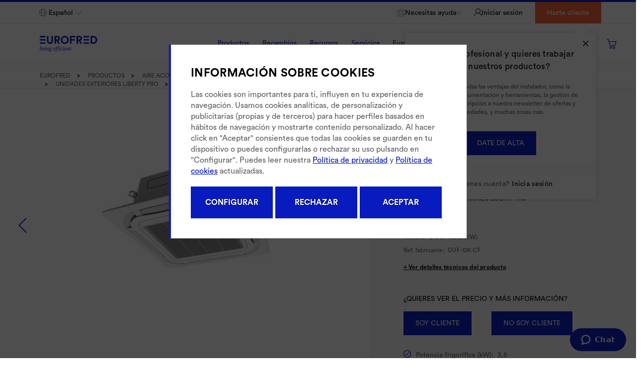

--- FILE ---
content_type: text/html;charset=UTF-8
request_url: https://www.eurofred.com/es/unidades-interiores-cassettes/unidad-interior-aire-acondicionado-multisplit-daitsu-liberty-pro-dosf-42kdb(w)/p/3NDA02081
body_size: 44490
content:
<!DOCTYPE html>
<html lang="es">
<head>
    <title>
        Unidad interior aire acondicionado multisplit Daitsu Liberty PRO DOSF-42KDB(W) Unidades interiores cassettes Multisplit Daitsu Aire acondicionado - Eurofred</title>

    <link rel="canonical" href="/es/unidades-interiores-cassettes/unidad-interior-aire-acondicionado-multisplit-daitsu-liberty-pro-dosf-42kdb(w)/p/3NDA02081"/>
    <meta http-equiv="Content-Type" content="text/html; charset=utf-8"/>
    <meta http-equiv="X-UA-Compatible" content="IE=edge">
    <meta charset="utf-8">
    <meta name="viewport" content="width=device-width, initial-scale=1, user-scalable=no">
    <meta http-equiv="Expires" content="0">
    <meta http-equiv="Last-Modified" content="0">
    <meta http-equiv="Cache-Control" content="no-cache, no-store, must-revalidate"/>
    <meta http-equiv="Pragma" content="no-cache">
    <meta name="google-site-verification" content="1jdrIeSCWhN_FM4JzafYv60FBOWNCO88U65UdUdB2vA"/>

    <meta http-equiv="refresh" content="3600">
    <!-- Google Tag Manager -->
    <script>(function(w,d,s,l,i){w[l]=w[l]||[];w[l].push({'gtm.start':
    new Date().getTime(),event:'gtm.js'});var f=d.getElementsByTagName(s)[0],
    j=d.createElement(s),dl=l!='dataLayer'?'&l='+l:'';j.async=true;j.src=
    'https://www.googletagmanager.com/gtm.js?id='+i+dl;f.parentNode.insertBefore(j,f);
    })(window,document,'script','dataLayer','GTM-WRDW5FV');</script>
    <!-- End Google Tag Manager -->

    <script type="text/javascript" src="/_ui/responsive/common/js/jquery-3.6.0.min.js"></script>
    
    <!-- Retail Rocket -->
    <script type="text/javascript">
        var rrPartnerId = "5e18372397a5283878e79e8c";
        var rrApi = {};
        var rrApiOnReady = rrApiOnReady || [];
        rrApi.addToBasket = rrApi.order = rrApi.categoryView = rrApi.view =
            rrApi.recomMouseDown = rrApi.recomAddToCart = function () {
            };
        (function (d) {
            var ref = d.getElementsByTagName('script')[0];
            var apiJs, apiJsId = 'rrApi-jssdk';
            if (d.getElementById(apiJsId)) return;
            apiJs = d.createElement('script');
            apiJs.id = apiJsId;
            apiJs.async = true;
            apiJs.src = "//cdn.retailrocket.net/content/javascript/tracking.js";
            ref.parentNode.insertBefore(apiJs, ref);
        }(document));
    </script>
    <!-- End Retail Rocket -->

    <script src="https://www.paypal.com/sdk/js?client-id=AfeD2aFaGs2nhGbt_p8ROxMh88ddIVPPqNj-PIoNPfyp_EaWGwkAz8q3b5p0OgATAlwXSD0StAL6BwFc&components=messages,buttons" data-namespace="PayPalSDK"></script>

    <script src="https://consent.cookiefirst.com/sites/eurofred.com-fd936708-0058-43ed-af4f-7573d76058b3/consent.js" data-stealth-mode="true"></script>

<!-- Cookie First Implementation with autoblock -->
<script>
    window.CF_PERFORMANCE_BLACKLIST = [];
    window.CF_ADVERTISING_BLACKLIST = [
        /connect.facebook.net/
    ];
    window.CF_FUNCTIONAL_BLACKLIST = [];

    //Connect the autoblocking function to the cookie banner events
    const prepareBlacklist = function (event = false) {
        var consent = event.detail || null;

        if (!consent) {
            return;
        }

        //Actuacion
        if (consent.performance) {
            window.yett.unblock(...window.CF_PERFORMANCE_BLACKLIST);
        }

        //Publicidad
        if (consent.advertising) {
            window.yett.unblock(...window.CF_ADVERTISING_BLACKLIST);
        }

        //Funcional
        if (consent.functional) {
            window.yett.unblock(...window.CF_FUNCTIONAL_BLACKLIST);
        }
    }
    window.addEventListener('cf_consent', prepareBlacklist);
    window.addEventListener('cf_consent_loaded', prepareBlacklist);

    window.YETT_BLACKLIST = window.CF_PERFORMANCE_BLACKLIST.concat(window.CF_ADVERTISING_BLACKLIST).concat(window.CF_FUNCTIONAL_BLACKLIST);
</script>
<!--End autoblock blacklist-->

<script src="https://static.cookiefirst.com/autoblock/block.min.js"></script>


<!-- Cookiefirst Banner -->
    <div id="cookiefirst-custom-banner" class="cookiefirst-custom-banner-div" style="display: none">
        <div id="cf-custom-overlay" class="cf-custom-overlay-div"></div>
        <div id="cf-custom-inner" class="cf-custom-inner-div">
            <div class="container-527717">
                <div class="text-container-870544">
                <span>
                    INFORMACIÓN SOBRE COOKIES</span>
                </div>
                <div class="text-container-460358">
                    Las cookies son importantes para ti, influyen en tu experiencia de navegación. Usamos cookies analíticas, de personalización y publicitarias (propias y de terceros) para hacer perfiles basados en hábitos de navegación y mostrarte contenido personalizado. Al hacer click en "Aceptar" consientes que todas las cookies se guarden en tu dispositivo o puedes configurarlas o rechazar su uso pulsando en "Configurar". Puedes leer nuestra <a href="/es/politica-privacidad" rel="noopener noreferrer" target="_blank">Política de privacidad</a> y <a href="/es/politica-cookies" rel="noopener noreferrer" target="_blank">Política de cookies</a> actualizadas.</div>
                <div class="container-585890" data-hide-element="consentGiven" style="display: none">
                    <div class="toggle-container-857393">
                        <label class="switch">
                            <input type="checkbox" name="necessary" disabled="" checked="">
                            <span class="slider round toggle-268163">
                        </span>
                        </label>
                        <div class="toggle-text-196300">
                            Necesario</div>
                    </div>
                    <div class="toggle-container-249014">
                        <label class="switch">
                            <input type="checkbox" name="functional" value="false">
                            <span class="slider round toggle-306655">
                        </span>
                        </label>
                        <div class="toggle-text-394855">
                            Funcional</div>
                    </div>
                </div>
                <div class="container-712577" data-hide-element="consentGiven" style="display: none">
                    <div class="toggle-container-734946">
                        <label class="switch">
                            <input type="checkbox" name="performance" value="false">
                            <span class="slider round toggle-683537">
                        </span>
                        </label>
                        <div class="toggle-text-984424">
                            Actuación</div>
                    </div>
                    <div class="toggle-container-458745">
                        <label class="switch">
                            <input type="checkbox" name="advertising" value="false">
                            <span class="slider round toggle-460226">
                        </span>
                        </label>
                        <div class="toggle-text-684076">
                            Publicidad</div>
                    </div>
                </div>
                <div class="container-862729" data-hide-element="consentGiven" style="display: none">
                    <button name="saveSelection" class="action-button-621173">
                        <div class="button-text-475527">
                            Guardar selección</div>
                    </button>
                </div>
                <div class="container-862729">
                    <button name="adjustSettings" class="action-button-621173">
                        <div class="button-text-475527">
                            CONFIGURAR
                        </div>
                    </button>
                    <button name="denyAll" class="action-button-621173">
                        <div class="button-text-475527">
                            RECHAZAR
                        </div>
                    </button>
                    <button name="acceptAll" class="action-button-621173">
                        <div class="button-text-475527">
                            ACEPTAR
                        </div>
                    </button>
                </div>
            </div>
        </div>
    </div>
<meta name="keywords">
<meta name="description" content="Con nuestro producto Unidad interior aire acondicionado multisplit Daitsu Liberty PRO DOSF-42KDB(W) DAITSU conseguir&aacute;s el bienestar y el confort que est&aacute;s buscando. Entra en nuestra tienda online, Eurofred.">
<meta name="robots" content="index,follow">
<link rel="shortcut icon" type="image/x-icon" media="all" href="/_ui/responsive/theme-lambda/images/favicon.ico"/>
        <link rel="stylesheet" type="text/css" media="all" href="/wro/all_responsive.css?v=20251124_1543"/>
        <link rel="stylesheet" type="text/css" media="all" href="/wro/lambda_responsive.css?v=20251124_1543" />
        <link rel="stylesheet" type="text/css" media="all" href="/wro/addons_responsive.css?v=20251124_1543" />
	<link rel="preload" href="/_ui/responsive/theme-lambda/css/fontawesome-selection.css" as="style">
<link rel="stylesheet" type="text/css" media="all" href="/_ui/responsive/theme-lambda/css/fontawesome-selection.css"/>


<script type="text/javascript">
        $(window).on("load", function () {
            ACC.datatables.getPrices()
        });
    </script>
    













<script src=https://eu1-config.doofinder.com/2.x/01546449-ec89-4eff-b9f6-07e371302102.js async></script>
    </head>

<body class="page-productDetails pageType-ProductPage template-pages-product-productLayout2Page  smartedit-page-uid-productDetails smartedit-page-uuid-eyJpdGVtSWQiOiJwcm9kdWN0RGV0YWlscyIsImNhdGFsb2dJZCI6ImV1cm9mcmVkQ29udGVudENhdGFsb2ciLCJjYXRhbG9nVmVyc2lvbiI6Ik9ubGluZSJ9 smartedit-catalog-version-uuid-eurofredContentCatalog/Online  language-es">
<!-- Google Tag Manager (noscript) -->
<noscript>
    <iframe src="https://www.googletagmanager.com/ns.html?id=GTM-WRDW5FV" height="0" width="0" style="display:none;visibility:hidden"></iframe>
</noscript>
<!-- End Google Tag Manager (noscript) -->

<div data-retailrocket-markup-block="5e3d800b97a52502c40e38fd" data-authorized="true"></div>


<main data-currency-iso-code="EUR" class="">
            <a href="#skip-to-content" class="skiptocontent" data-role="none">text.skipToContent</a>
            <a href="#skiptonavigation" class="skiptonavigation" data-role="none">text.skipToNavigation</a>
            <div class="yCmsContentSlot">
</div><header class="js-mainHeader">
    <nav class="navigation navigation--top navigation-display-none no-login-name">
        <div class="row">
            <div class="col navigation--top-right-col">
                <div class="navigation--top-left-col menu-no-login-height">
                    <div class="row">
                    </div>
                </div>
                <div class="nav__right">
                    <ul class="nav__links nav__links--account">
                        <li class="hidden-sm hidden-xs no-classes">
                                <ul class="mobile-group">
                                    <li class="language-selector">
                                        <div class="footer__dropdown selector-header">
                                            <form class="lang-form" action="/es/unidades-interiores-cassettes/unidad-interior-aire-acondicionado-multisplit-daitsu-liberty-pro-dosf-42kdb(w)/p/3NDA02081" method="get"><div class="form-group lang_form selectdiv second-select ">
        <i class="icon-Map icon-theme"></i>
        <select name="lang" class="lang_selector custom-select">
                <option value="es" selected="selected"
                                    lang="es">Español</option>
                        </select>
        <label class="control-label sr-only">text.language</label>
    </div>
</form></div>
                                    </li>
                                    <li class="help help-login">
                                        <div class="dropdown">
                                            <a id="dropdown-help"
                                               data-toggle="dropdown" class="need-help" aria-haspopup="true"
                                               aria-expanded="false">
                                                <i class="icon-Support icon-theme"></i>
                                                <span class="need-help-text"> Necesitas ayuda</span>
                                                <i class="icon-Arrow-Down icon-theme"></i>
                                            </a>
                                            <div class="dropdown-menu need-help-menu">
                                                <a class="link-component first-element" href="/es/contacto-asistencia"  data-category="">
	<i class="icon "></i><span class="link-text">Asistencia técnica</span>
</a><a class="link-component first-element" href="http://sat.eurofredgroup.com" target="target_blank" data-category="">
	<i class="icon icon-External_link"></i><span class="link-text">Extranet SAT</span>
</a><a class="link-component first-element" href="/es/servicios-tecnicos"  data-category="">
	<i class="icon "></i><span class="link-text">Localizador de servicios técnico</span>
</a><a class="link-component first-element" href="/es/preguntas-frecuentes"  data-category="">
	<i class="icon "></i><span class="link-text">Preguntas frecuentes</span>
</a><a class="link-component first-element" href="/es/contacto"  data-category="">
	<i class="icon "></i><span class="link-text">Contacto</span>
</a><a class="link-component first-element" href="/es/recambios/devolucion-recambio"  data-category="">
	<i class="icon "></i><span class="link-text">Devolución de recambios</span>
</a></div>
                                        </div>
                                    </li>
                                </ul>
                            </li>
                            <li class="no-classes">
                                <ul class="menu-right">
                                    <li class="liOffcanvas liOffcanvas-login no-login">
                                            <i class="icon-Login icon-theme"></i>
                                            <a class="js-login-modal text-login hidden-xs hidden-sm" data-href="/es/login">
                                               Iniciar sesión</a>
                                            <a class="js-login-modal text-login visible-xs visible-sm" data-href="/es/login">
                                               Hola, identifícate</a>
                                            <div class="wrapper-login-popover">
                                                    <div class="popover-login js-displayed-nav">
                                                    <span class="wrapper-icon"><i
                                                            class="icon icon-Close js-icon-close-login"></i></span>
                                                        <p class="popover-login-title">
                                                            ¿Eres un profesional y quieres trabajar con nuestros productos?</p>
                                                        <p>
                                                            Disfruta de todas las ventajas del instalador, como la descarga de documentación y herramientas, la gestión de pedidos, la suscripción a nuestra newsletter de ofertas y novedades, y muchas cosas más.</p>
                                                        <a href="/es/register">
                                                            <button type="button" class="btn btn-primary">Date de alta</button>
                                                        </a>
                                                        <div class="footer">
                                                            <span>¿Ya tienes cuenta?</span><a
                                                                class="js-login-modal"
                                                                data-href="/es/login">Inicia sesión</a>
                                                        </div>
                                                    </div>
                                                </div>
                                            </li>
                                    <li class="hidden-xs hidden-sm">
                                            <a href="/es/register" class="register-button">
                                                Hazte cliente</a>
                                        </li>
                                    <li class="close-nav visible-sm visible-xs" id="close-menu">
                                       <a type="button" class="js-toggle-sm-navigation js-icon-close icon-close">
                                            <i class="icon-Remove"></i>
                                       </a>
                                    </li>
                                </ul>
                            </li>
                        </ul>
                </div>
            </div>
        </div>
    </nav>
    <div class="hidden-xs hidden-sm js-secondaryNavAccount collapse" id="accNavComponentDesktopOne">
        <ul class="nav__links">

        </ul>
    </div>
    <div class="hidden-xs hidden-sm js-secondaryNavCompany collapse" id="accNavComponentDesktopTwo">
        <ul class="nav__links js-nav__links">

        </ul>
    </div>


    <nav class="navigation navigation--middle js-navigation--middle sticky">
        <div class="container-fluid">

            <div class="row desktop__nav">
                <div class="nav-menu-desktop">
                    <div class="js-show-menu-whislist whislist-menu js-displayed-nav">

                        <div class="whishlist-menu-container">
                                <h2 class="title">
                                    Mis listas</h2>
                                <p class="wishlist-paragraph">
                                    Guarda y comparte con tu equipo tus productos más utilizados</p>
                                <a href="/es/register" class="btn btn-action">
                                    Date de alta</a>
                                <div class="footer">
                                    <span>¿Ya tienes cuenta?</span>&nbsp;<a
                                        class="js-login-modal"
                                        data-href="/es/login">Inicia sesión</a>
                                </div>
                            </div>
                        </div>
                    <div class="logo-wrapper-mobile">
                        <div class="visible-xs visible-sm">
                            <button class="button-bar js-toggle-sm-navigation js-icon-bar"
                                    type="button">
                                <i class="icon icon-Menu"></i>
                            </button>
                        </div>
                        <div class="nav__left js-site-logo">
                            <div class="yCmsComponent yComponentWrapper eurofredLogo">
<div class="banner__component simple-banner">
	<a href="/es/" target=""><img class="lazyload" title="Eurofred"
				alt="Eurofred" data-src="/medias/8796231041054.svg?context=bWFzdGVyfGltYWdlc3w3Njk5fGltYWdlL3N2Zyt4bWx8YVcxaFoyVnpMMmcxTUM5b04yUXZPRGczTkRNek16VXdNelV4T0M1emRtY3w5MTNmYmM4MDMyNjU1NGY1MWRmY2Q3MTM0ZjQ5NmQwOTVhMTcyMDQxYWIzZjFlZTZkODdlZjRkNWMwNDYxOGIx"></a>
		</div></div><div class="yCmsComponent yComponentWrapper eurofredLogo">
<div class="banner__component simple-banner">
	<a href="/es/" target=""><img class="lazyload" title="Eurofred"
				alt="Eurofred" data-src="/medias/?context=bWFzdGVyfGltYWdlc3wyNTg3fGltYWdlL3BuZ3xhVzFoWjJWekwyaG1OaTlvWW1Zdk9EYzVOakl3TURVMk5qZ3hOQzV3Ym1jfGQ4OTk4YmMwNzc4MzUxYjhhYjVmMTAzMjIwNWI1OTc2OGU0OGVmNDA1NTg1MjVkYTgwMDUyNzZmNjQ2NjhiMTE"></a>
		</div></div><div class="yCmsComponent yComponentWrapper eurofredLogo">
<div class="banner__component simple-banner">
	<a href="/es/" target=""><img class="lazyload" title="Eurofred"
				alt="Eurofred" data-src="/medias/?context=bWFzdGVyfGltYWdlc3wxODYxfGltYWdlL3N2Zyt4bWx8YVcxaFoyVnpMMmhsTVM5b04yTXZPRGM1TmpJd01EVTVPVFU0TWk1emRtY3wyNjJkOWJjNzE3MGZkY2JkM2IzNGZjZjQyYTVmZTE4NDdmMjNkNDYyNTdjNTMzMGI1ZDU5ZWE2ZmI2MjZjNWJh"></a>
		</div></div></div>
                    </div>
                    <div class="nav__right js-navitagion-menu">
                        <nav class="navigation navigation--bottom js_navigation--bottom js-enquire-offcanvas-navigation" role="navigation">
        <div class="navigation__overflow js-menu-mobile-user">
            <ul class="nav__links nav__links--products js-offcanvas-links">
                <li class="auto nav__links--primary nav__links--primary-has__sub js-display-action js-display-nav ProductosNavNode">

                        <span class="js-enquire-has-sub">
                                    <a 
                                                    class="js-link-categories border-bottom-link border-navbar-transparent js-products-link ">Productos</a>
                                        </span>
                                <i class="icon-Arrow-Right hidden-lg hidden-md"></i>
                                <div class="sub__navigation js_sub__navigation js-displayed-nav js-display-action no-logged-nav">
                                <div class="row nav-menu-container">
                                    <div class="sub-navigation-section top-no-login"><div class="title-container js-enquire-sub-close">
		<i class="icon-Arrow_Left hidden-md hidden-lg"></i>
		<div class="title">Productos</div>
	</div>
	<ul class="sub-navigation-list has-title">
		<li class="nav__link--secondary pointer js-show-children clima-title "
							data-link="/es/productos/climatizacion">
							<a
									href="/es/productos/climatizacion"
								
									class="link-tablet js-link-tablet pointer link-hover"
									data-link="/es/productos/climatizacion">
								<span>Climatización</span>

								</a>
						</li>
					<div class="hidden-subcategories"
					 data-title="Climatización">
					<li class="js-list-tabs subcategories-child pointer">
									<div class="line"></div>
									<a class="link-tablet js-link-tablet pointer"
									   data-link="/es/productos/fujitsu">Fujitsu</a>
									</li>
							<div class="js-last-subcategories js-append-data-link last-subcategories"
								 data-category="true"
								 data-title="Todo sobre">
								<div class="last-sub-title">
										<span class="title-subcategory title js-title">Climatización&nbsp;Fujitsu</span>
									</div>
								<div class="panel-list">
									<a href="/es/fujitsu/split-pared/c/ACFUSP">
												<img class="lazyload" data-src="/medias/ACFUSP.jpg?context=[base64]"
													 alt="Fujitsu Split Pared"/>
												<span class="separator cat cat_SplitPared">
													<i class="icon icon-Rest"></i>
												</span>
												<span>Split pared</span>
											</a>
										<a href="/es/fujitsu/multisplit/c/ACFUSM">
												<img class="lazyload" data-src="/medias/ACFUSM.jpg?context=bWFzdGVyfHJvb3R8MjgxNjR8aW1hZ2UvanBlZ3xhRE5tTDJobFlTODRPRE0yTURVMk5qYzRORE13TG1wd1p3fDNkODg3NmJjYmMwMWNhNmFhNmU3ODA5ZmMzNTYwOGY3MDQyOTY3OGEyODM3Y2IzODNlNmVkNWE4YmE5NTI2ODc"
													 alt="Multisplit"/>
												<span class="separator cat cat_Multisplit">
													<i class="icon icon-Rest"></i>
												</span>
												<span>Multisplit</span>
											</a>
										<a href="/es/fujitsu/suelo/c/ACFUSS">
												<img class="lazyload" data-src="/medias/ACFUSS.jpg?context=[base64]"
													 alt="Fuji Electric Suelo"/>
												<span class="separator cat cat_Suelo">
													<i class="icon icon-Rest"></i>
												</span>
												<span>Suelo</span>
											</a>
										<a href="/es/fujitsu/techo/c/ACFUST">
												<img class="lazyload" data-src="/medias/ACFUST.jpg?context=[base64]"
													 alt="Fujitsu Techo"/>
												<span class="separator cat cat_Techo">
													<i class="icon icon-Rest"></i>
												</span>
												<span>Techo</span>
											</a>
										<a href="/es/fujitsu/cassette/c/ACFUSC">
												<img class="lazyload" data-src="/medias/ACFUSC.jpg?context=[base64]"
													 alt="Fujitsu Cassette"/>
												<span class="separator cat cat_Cassette">
													<i class="icon icon-Rest"></i>
												</span>
												<span>Cassette</span>
											</a>
										<a href="/es/fujitsu/conductos/c/ACFUCO">
												<img class="lazyload" data-src="/medias/ACFUCO.jpg?context=[base64]"
													 alt="Fujitsu Conductos"/>
												<span class="separator cat cat_Conductos">
													<i class="icon icon-Rest"></i>
												</span>
												<span>Conductos</span>
											</a>
										<a href="/es/fujitsu/vrf/c/ACFUVF">
												<img class="lazyload" data-src="/medias/VRF.jpg?context=bWFzdGVyfHJvb3R8NDA1ODB8aW1hZ2UvanBlZ3xhRGsxTDJoaU5pODRPRFF3TlRNMk1UazFNVEF5TG1wd1p3fGEyNGYwNjVmOTBiMDA1OTFjYmJhYzYxZTc0ZTRjMWY4NGUzNTMyYzYyYWYxYWNiNjcxMjUwZTMxODk2ZGNjOWE"
													 alt="VRF"/>
												<span class="separator cat cat_ACFU">
													<i class="icon icon-Rest"></i>
												</span>
												<span>VRF</span>
											</a>
										</div>
								<div class="border-top"><a
											href="/es/productos/fujitsu"
											class="all-about-link"><span>Todo sobre climatización&nbsp;Fujitsu</span> </a>
									</div>
								</div>
						<li class="js-list-tabs subcategories-child pointer">
									<div class="line"></div>
									<a class="link-tablet js-link-tablet pointer"
									   data-link="/es/productos/general">General</a>
									</li>
							<div class="js-last-subcategories js-append-data-link last-subcategories"
								 data-category="true"
								 data-title="Todo sobre">
								<div class="last-sub-title">
										<span class="title-subcategory title js-title">Climatización&nbsp;General</span>
									</div>
								<div class="panel-list">
									<a href="/es/general/split-pared/c/ACGESP">
												<img class="lazyload" data-src="/medias/ACGESP.jpg?context=[base64]"
													 alt="General Split Pared"/>
												<span class="separator cat cat_SplitPared">
													<i class="icon icon-Rest"></i>
												</span>
												<span>Split pared</span>
											</a>
										<a href="/es/general/multisplit/c/ACGESM">
												<img class="lazyload" data-src="/medias/ACGESM.jpg?context=[base64]"
													 alt="Multisplit"/>
												<span class="separator cat cat_Multisplit">
													<i class="icon icon-Rest"></i>
												</span>
												<span>Multisplit</span>
											</a>
										<a href="/es/general/suelo/c/ACGESS">
												<img class="lazyload" data-src="/medias/ACGESS.jpg?context=[base64]"
													 alt="General Suelo"/>
												<span class="separator cat cat_Suelo">
													<i class="icon icon-Rest"></i>
												</span>
												<span>Suelo</span>
											</a>
										<a href="/es/general/techo/c/ACGEST">
												<img class="lazyload" data-src="/medias/ACFUST.jpg?context=[base64]"
													 alt="Fujitsu Techo"/>
												<span class="separator cat cat_Techo">
													<i class="icon icon-Rest"></i>
												</span>
												<span>Techo</span>
											</a>
										<a href="/es/general/cassette/c/ACGESC">
												<img class="lazyload" data-src="/medias/ACGESC.jpg?context=[base64]"
													 alt="General Cassette"/>
												<span class="separator cat cat_Cassette">
													<i class="icon icon-Rest"></i>
												</span>
												<span>Cassette</span>
											</a>
										<a href="/es/general/conductos/c/ACGECO">
												<img class="lazyload" data-src="/medias/ACGECO.jpg?context=[base64]"
													 alt="General Conductos"/>
												<span class="separator cat cat_Conductos">
													<i class="icon icon-Rest"></i>
												</span>
												<span>Conductos</span>
											</a>
										<a href="/es/general/vrf/c/ACGEVF">
												<img class="lazyload" data-src="/medias/VRF.jpg?context=bWFzdGVyfHJvb3R8NDA1ODB8aW1hZ2UvanBlZ3xhRGsxTDJoaU5pODRPRFF3TlRNMk1UazFNVEF5TG1wd1p3fGEyNGYwNjVmOTBiMDA1OTFjYmJhYzYxZTc0ZTRjMWY4NGUzNTMyYzYyYWYxYWNiNjcxMjUwZTMxODk2ZGNjOWE"
													 alt="VRF"/>
												<span class="separator cat cat_ACGE">
													<i class="icon icon-Rest"></i>
												</span>
												<span>VRF</span>
											</a>
										</div>
								<div class="border-top"><a
											href="/es/productos/general"
											class="all-about-link"><span>Todo sobre climatización&nbsp;General</span> </a>
									</div>
								</div>
						<li class="js-list-tabs subcategories-child pointer">
									<div class="line"></div>
									<a class="link-tablet js-link-tablet pointer"
									   data-link="/es/productos/daitsu">Daitsu</a>
									</li>
							<div class="js-last-subcategories js-append-data-link last-subcategories"
								 data-category="true"
								 data-title="Todo sobre">
								<div class="last-sub-title">
										<span class="title-subcategory title js-title">Climatización&nbsp;Daitsu</span>
									</div>
								<div class="panel-list">
									<a href="/es/daitsu/split-pared/c/ACDASP">
												<img class="lazyload" data-src="/medias/split-pared-daitsu.jpg?context=[base64]"
													 alt="Split pared"/>
												<span class="separator cat cat_SplitPared">
													<i class="icon icon-Rest"></i>
												</span>
												<span>Split pared</span>
											</a>
										<a href="/es/daitsu/multisplit/c/ACDASM">
												<img class="lazyload" data-src="/medias/multisplitpared-daitsu.jpg?context=[base64]"
													 alt="Multisplit"/>
												<span class="separator cat cat_Multisplit">
													<i class="icon icon-Rest"></i>
												</span>
												<span>Multisplit</span>
											</a>
										<a href="/es/daitsu/conductos/c/ACDACO">
												<img class="lazyload" data-src="/medias/conductos-daitsu.jpg?context=[base64]"
													 alt="Conductos"/>
												<span class="separator cat cat_Conductos">
													<i class="icon icon-Rest"></i>
												</span>
												<span>Conductos</span>
											</a>
										<a href="/es/daitsu/cassette/c/ACDASC">
												<img class="lazyload" data-src="/medias/cassetteDA-category-media.jpg?context=bWFzdGVyfHJvb3R8MjcwODl8aW1hZ2UvanBlZ3xhRGcxTDJnd1lpODRPRFExTkRBeE5qVXpNamM0TG1wd1p3fDA5M2M4YjE1MDk1YjI4MmI4NGY2NzJhZWRhNmRjOTdiYjJkMTVjMWUyOWJkZmUwNTkxNjc4ZmM1MzBiZWM0NWY"
													 alt="Cassette"/>
												<span class="separator cat cat_Cassette">
													<i class="icon icon-Rest"></i>
												</span>
												<span>Cassette</span>
											</a>
										<a href="/es/daitsu/suelo-techo/c/ACDATS">
												<img class="lazyload" data-src="/medias/SuelotechoDA-category-media.jpg?context=bWFzdGVyfHJvb3R8MTk3MTV8aW1hZ2UvanBlZ3xhR0prTDJnNVlTODRPRFExTXpRNE1UUXpNVE0wTG1wd1p3fDkyYWI0ODgwYzJiMmVlODg5YTIzNDc0MzNmOTJiOGU0Yzk1YzY0MzRjZGIyZWNlYjhmNmNiMjVmZDczZGJkY2Y"
													 alt="Suelo-Techo"/>
												<span class="separator cat cat_SueloTecho">
													<i class="icon icon-Rest"></i>
												</span>
												<span>Suelo-Techo</span>
											</a>
										<a href="/es/c/ACDAVF">
												<img class="lazyload" data-src="/medias/vrfdaitsu-category-media.jpg?context=[base64]"
													 alt="VRF"/>
												<span class="separator cat cat_ACDA">
													<i class="icon icon-Rest"></i>
												</span>
												<span>VRF</span>
											</a>
										<a href="/es/daitsu/portatiles/c/ACDAPO">
												<img class="lazyload" data-src="/medias/portatil-daitsu.jpg?context=bWFzdGVyfHJvb3R8MTEyMTR8aW1hZ2UvanBlZ3xhREkyTDJnME5pODVOREk0TkRJd016STVOVEF5TDNCdmNuUmhkR2xzTFdSaGFYUnpkUzVxY0djfDFiMTU1NmZlMTdkMzIxNTAwYTVkOTUzNWY2NmRmODk2OGY3M2M1ZDc5M2QyZTM4MjY4ZDIzOThhMjcxYzQwYmU"
													 alt="Portátiles"/>
												<span class="separator cat cat_Portatiles">
													<i class="icon icon-Rest"></i>
												</span>
												<span>Portátiles</span>
											</a>
										<a href="/es/https://www.eurofred.com/es/daitsu/deshumificadores/c/ACDADH">
												<img class="lazyload" data-src="/medias/deshumidificadores-daitsu.jpg?context=[base64]"
													 alt="Deshumidificadores"/>
												<span class="separator cat cat_Deshumidificadores">
													<i class="icon icon-Rest"></i>
												</span>
												<span>Deshumidificadores</span>
											</a>
										<a href="/es/daitsu/purificadores/c/ACDAPU">
												<img class="lazyload" data-src="/medias/purificadores-daitsu.jpg?context=[base64]"
													 alt="Purificación de aire"/>
												<span class="separator cat cat_Purificadores">
													<i class="icon icon-Rest"></i>
												</span>
												<span>Purificación de aire</span>
											</a>
										<a href="/es/daitsu/cortinas-de-aire/c/ACDACA">
												<img class="lazyload" data-src="/medias/cortinas-de-viento-daitsu.jpg?context=[base64]"
													 alt="Cortinas de aire"/>
												<span class="separator cat cat_Cortinas">
													<i class="icon icon-Rest"></i>
												</span>
												<span>Cortinas de aire</span>
											</a>
										<a href="/es/daitsu/caravana/c/ACDACR">
												<img class="lazyload" data-src="/medias/Caravana-category-media.jpg?context=bWFzdGVyfHJvb3R8MTcxMTN8aW1hZ2UvanBlZ3xhR0k0TDJnMll5ODRPRFExTXpRM01EWXhOemt3TG1wd1p3fDljOTUwNTc1NWUzOWJmMmQxNGY2OGI4Mjk0MzEzMmNjZTJjY2MyYjg3YWMwNDdlYmFhODMxOGRmMDUzZGE3NTM"
													 alt="Caravanas"/>
												<span class="separator cat cat_Caravana">
													<i class="icon icon-Rest"></i>
												</span>
												<span>Caravanas</span>
											</a>
										<a href="/es/daitsu/ventana/c/ACDAVE">
												<img class="lazyload" data-src="/medias/ventanas-category-image.jpg?context=bWFzdGVyfHJvb3R8Mjg1MjJ8aW1hZ2UvanBlZ3xhRFl5TDJneFppODRPRFExTURZd05qTTJOekF5TG1wd1p3fDRjMGMyNmY1NGMwYjg5MGEzODRjNGJlZDlhNTNjZGEyNmU5M2Q5NTQ2OWUyZTU1NjA1NzgwZDZiZjFjYTI5Zjc"
													 alt="Ventanas"/>
												<span class="separator cat cat_Ventana">
													<i class="icon icon-Rest"></i>
												</span>
												<span>Ventanas</span>
											</a>
										</div>
								<div class="border-top"><a
											href="/es/productos/daitsu"
											class="all-about-link"><span>Todo sobre climatización&nbsp;Daitsu</span> </a>
									</div>
								</div>
						</div>
			<div class="hidden-subcategories"
					 data-title="Calefacción1">
					</div>
			<li class="nav__link--secondary pointer js-list-tabs js-show-children "
							data-link="/es/aerotermia">
							<div class="line"></div>
							<a
									href="/es/aerotermia"
								
									class="link-tablet js-link-tablet pointer link-hover"
									data-link="/es/aerotermia">
								<span>Aerotermia</span>

								<i class="icon-Arrow-Right"></i>
								</a>
						</li>
					<div class="hidden-subcategories"
					 data-title="Aerotermia">
					<div class="js-last-subcategories js-append-data-link colum-subchild"
								 data-category="false"
								 data-title="Todo sobre">
								<div class="panel-list">
									<a href="https://www.eurofred.com/es/calefaccion/sistemas-hibridos-y-multitarea/c/_MS.MH.MT"
										   class="panel-list-link">
											<img  class="lazyload" data-src="/medias/BombaDeCalorClima-ACS-medias.jpg?context=bWFzdGVyfHJvb3R8MzA5NTF8aW1hZ2UvanBlZ3xhR1l6TDJnNFlTODRPRFF3TmpJMk5qTTBOemd5TG1wd1p3fDY1OThkNjFiYWQ0M2U2MWJhNjAwMDE2NDZmNzdjZTMzMDkxMzVmMDFiYTA5ZDc0NTVjY2RlYmU5MjcwZmY3NTc"
												  alt="Sistemas híbridos y multitarea"/>
											<span class="separator cat cat_CA">
												<i class="icon icon-Rest"></i>
											</span>
											<span>Sistemas híbridos y multitarea</span>
										</a>
									</div>
								</div>
						<div class="js-last-subcategories js-append-data-link colum-subchild"
								 data-category="false"
								 data-title="Todo sobre">
								<div class="panel-list">
									<a href="/es/calefaccion/bomba-de-calor-acs/c/_DW.IW"
										   class="panel-list-link">
											<img  class="lazyload" data-src="/medias/BombaDeCalorACS.jpg?context=bWFzdGVyfHJvb3R8MTQ1ODl8aW1hZ2UvanBlZ3xhRFkxTDJoak1pODRPRFF3TlRRNU9UVTNOall5TG1wd1p3fDY4ZTg5MzU4MDI0YjgzMTYwY2JjNTFkN2M3YzE2NTQ2ODY5NmU5NzI2MjI4ZDdkZmMxMDMwMTVjNjNlNDA0MTA"
												  alt="Bomba de calor ACS"/>
											<span class="separator cat cat_CA">
												<i class="icon icon-Rest"></i>
											</span>
											<span>Bomba de calor ACS</span>
										</a>
									</div>
								</div>
						<div class="js-last-subcategories js-append-data-link colum-subchild"
								 data-category="false"
								 data-title="Todo sobre">
								<div class="panel-list">
									<a href="/es/calefaccion/bomba-de-calor-para-piscinas/c/_SW.SI"
										   class="panel-list-link">
											<img  class="lazyload" data-src="/medias/Piscinas.jpg?context=bWFzdGVyfHJvb3R8MjYxOTR8aW1hZ2UvanBlZ3xhREpoTDJoallTODRPRFF3TlRVd01qRTVPREEyTG1wd1p3fGEzNDBkNjVkMzJhNDBmZDc5NTNjYjY2NzAwZTgzZWQ2M2I5NzUzZTg1NDRhZGNlZjZkYWMwM2E3N2Y2YjQ1ZjA"
												  alt="Bomba de calor para Piscinas"/>
											<span class="separator cat cat_CA">
												<i class="icon icon-Rest"></i>
											</span>
											<span>Bomba de calor para Piscinas</span>
										</a>
									</div>
								</div>
						<div class="js-last-subcategories js-append-data-link colum-subchild"
								 data-category="false"
								 data-title="Todo sobre">
								<div class="panel-list">
									<a href="/es/calefaccion/acumuladores/c/_AK.SK"
										   class="panel-list-link">
											<img  class="lazyload" data-src="/medias/Acumuladores.jpg?context=bWFzdGVyfHJvb3R8MjA3MjZ8aW1hZ2UvanBlZ3xhREkxTDJobE1TODRPRFF3TlRVd05EZ3hPVFV3TG1wd1p3fDE4ZmRmNDlkYjZjMDBhZmUwNjc2Y2U1Mzg5Y2FjZmQyYjkzZjcyZDlkY2U5NDFlMGIyMmIwYmJmZmZiYjVmOWU"
												  alt="Acumuladores"/>
											<span class="separator cat cat_CA">
												<i class="icon icon-Rest"></i>
											</span>
											<span>Acumuladores</span>
										</a>
									</div>
								</div>
						</div>
			<li class="nav__link--secondary pointer js-list-tabs js-show-children "
							data-link="/es/soluciones-industriales/c/AI">
							<div class="line"></div>
							<a
									href="/es/soluciones-industriales/c/AI"
								
									class="link-tablet js-link-tablet pointer link-hover"
									data-link="/es/soluciones-industriales/c/AI">
								<span>Soluciones industriales</span>

								</a>
						</li>
					<div class="hidden-subcategories"
					 data-title="Soluciones industriales">
					</div>
			<li class="nav__link--secondary pointer js-list-tabs js-show-children "
							data-link="/es/calidad-aire-interior">
							<div class="line"></div>
							<a
									href="/es/calidad-aire-interior"
								
									class="link-tablet js-link-tablet pointer link-hover"
									data-link="/es/calidad-aire-interior">
								<span>Calidad Aire Interior</span>

								<i class="icon-Arrow-Right"></i>
								</a>
						</li>
					<div class="hidden-subcategories"
					 data-title="Calidad Aire Interior">
					<div class="js-last-subcategories js-append-data-link colum-subchild"
								 data-category="false"
								 data-title="Todo sobre">
								<div class="panel-list">
									<a href="/es/ventilacion-y-calidad-ambiental-interior/calidad-ambiental-interior/c/_EP.EC"
										   class="panel-list-link">
											<img  class="lazyload" data-src="/medias/CAI-bubble-medias.jpg?context=[base64]"
												  alt="Generadores aire puro"/>
											<span class="separator cat cat_IQ">
												<i class="icon icon-Rest"></i>
											</span>
											<span>Generadores aire puro</span>
										</a>
									</div>
								</div>
						<div class="js-last-subcategories js-append-data-link colum-subchild"
								 data-category="false"
								 data-title="Todo sobre">
								<div class="panel-list">
									<a href="/es/ventilacion"
										   class="panel-list-link">
											<img  class="lazyload" data-src="/medias/Ventilacion.jpg?context=bWFzdGVyfHJvb3R8MzQ2MDV8aW1hZ2UvanBlZ3xhRGc1TDJnME1pODRPRFF3TlRRME16VTBNek0wTG1wd1p3fGU2ZWIzOWRjZmJjOTYwNGE0ZmFhNTQ3ZDI1MDAyNjY2OGIyOTk4ZmI3Zjg1ZTdlZjliZTcyMjZkMDE4ZjhjYTY"
												  alt="Ventilación"/>
											<span class="separator cat cat_IQ">
												<i class="icon icon-Rest"></i>
											</span>
											<span>Ventilación</span>
										</a>
									</div>
								</div>
						<div class="js-last-subcategories js-append-data-link colum-subchild"
								 data-category="false"
								 data-title="Todo sobre">
								<div class="panel-list">
									<a href="/es/ventilacion/recuperadores-de-calor/c/IQ_RC"
										   class="panel-list-link">
											<img  class="lazyload" data-src="/medias/recuperadores-de-calor.jpg?context=[base64]"
												  alt="Recuperadores de calor"/>
											<span class="separator cat cat__UT_RC">
												<i class="icon icon-Rest"></i>
											</span>
											<span>Recuperadores de calor</span>
										</a>
									</div>
								</div>
						</div>
			<div class="hidden-subcategories"
					 data-title="Productos en promoción">
					</div>
			<li class="nav__link--secondary pointer js-show-children subcategories-last "
							data-link="/es/productos">
							<div class="line"></div>
							<a
									href="/es/productos"
								
									class="link-tablet js-link-tablet pointer link-hover"
									data-link="/es/productos">
								<span>Todo sobre productos</span>

								</a>
						</li>
					<div class="hidden-subcategories"
					 data-title="Todo sobre productos">
					</div>
			</ul>
</div><div class="js-empty-content new-content-nav empty-content border-left hidden-xs hidden-sm">
                                                    <div class="right-navigation-categories js-add-border-top">
                                                        <div class="group js-carousel-menu"></div>
                                                    </div>
                                                </div>
                                                <div class="js-empty-banner empty-banner border-left hidden-xs hidden-sm">
                                                    <div class="js-banner">
                                                        <div class="top-products">
                                                                <div class="limiter product-carousel-component navigation-banner">
                <div class="product-carousel-header text-align-center">
                    <h2></h2>
                </div>
                <div class="js-slick-products  js-data-wscode carousel-component slick-products"
                     data-productswithprice="4" data-component="ProductosNavProductCarouselComponent">
                    <div class="js-product-item product-item js-cart-product-item"
     data-cart-product-code="3NGG89915" data-cart-product-pk="8816082812929">
    <div class="js-ga4-data hidden" data-boton="Product Carousel Component" data-value=""
         data-item-id="3NGG89915" data-item-name="Aire acondicionado 1x1 General ASG12-KN split pared Inverter con Wi-Fi incluido" data-index="1"
         data-item-brand="GENERAL" data-item-category="Split pared"
         data-item-list-id="ACGESP" data-item-list-name="Split pared"
         data-item-variant="" data-modelo-producto="ASG12 KN" data-linea-producto="AD"
         data-serie-producto="Pared KN General con Wi-Fi" data-familia-web-producto="ADGESPBI"
         data-availability="Â¡Disponible! EnvÃ­o inmediato"></div>
    <div class="content item">
        <div class="product-img thumb">
                <div class="top-part ">
                    <a class="thumb js-click-gtm" href="/es/split-pared/aire-acondicionado-1x1-general-asg12-kn-split-pared-inverter-con-wi-fi-incluido/p/3NGG89915"
                       title="Aire acondicionado 1x1 General ASG12-KN split pared Inverter con Wi-Fi incluido" data-code="3NGG89915">
                        <img class="lazyload" data-src="/medias/eurofred300Wx300H-medias-FotosWebProductCode-3NGG89915.jpg?context=[base64]" alt="Aire acondicionado 1x1 General ASG12-KN split pared Inverter con Wi-Fi incluido - 3NGG89915" title="Aire acondicionado 1x1 General ASG12-KN split pared Inverter con Wi-Fi incluido - 3NGG89915"/>
			</a>
                    <hr>
                    <div class="details">
                        <div class="detail-name item-name">
                            <h3>Aire acondicionado 1x1 General ASG12-KN split pared Inverter con Wi-Fi incluido</h3>
                        </div>
                        <div class="base-product">
                            <span class="series">
                                    Serie<span
                                        class="upper-case">&nbsp;Pared KN General con Wi-Fi</span>
                                </span>
                            </div>
                        <div class="model">
                            Modelo: ASG12 KN</div>
                        <div class="code">
                            Código: 3NGG89915</div>
                    </div>
                </div>

            </div>
            <div class="wrapper-price custom-add-to-cart">
                        <a href="/split-pared/aire-acondicionado-1x1-general-asg12-kn-split-pared-inverter-con-wi-fi-incluido/p/3NGG89915" class="addToCart">Ver detalle</a>
                    </div>
                <div class="addtocart">
                <div class="actions-container-for-ProductosNavProductCarouselComponent">
                    </div>
            </div>
        </div>
</div>
<div class="js-product-item product-item js-cart-product-item"
     data-cart-product-code="3NGF89915" data-cart-product-pk="8816081960961">
    <div class="js-ga4-data hidden" data-boton="Product Carousel Component" data-value=""
         data-item-id="3NGF89915" data-item-name="Aire acondicionado 1x1 Fujitsu ASY35-KN split pared Inverter con Wi-Fi incluido" data-index="2"
         data-item-brand="FUJITSU" data-item-category="Split pared"
         data-item-list-id="ACFUSP" data-item-list-name="Split pared"
         data-item-variant="" data-modelo-producto="ASY35-KN" data-linea-producto="AD"
         data-serie-producto="Pared KN Fujitsu con Wi-Fi" data-familia-web-producto="ADFUSPBI"
         data-availability="Â¡Disponible! EnvÃ­o inmediato"></div>
    <div class="content item">
        <div class="product-img thumb">
                <div class="top-part ">
                    <a class="thumb js-click-gtm" href="/es/split-pared/aire-acondicionado-1x1-fujitsu-asy35-kn-split-pared-inverter-con-wi-fi-incluido/p/3NGF89915"
                       title="Aire acondicionado 1x1 Fujitsu ASY35-KN split pared Inverter con Wi-Fi incluido" data-code="3NGF89915">
                        <img class="lazyload" data-src="/medias/eurofred300Wx300H-medias-FotosWebProductCode-3NGF89915.jpg?context=[base64]" alt="Aire acondicionado 1x1 Fujitsu ASY35-KN split pared Inverter con Wi-Fi incluido - 3NGF89915" title="Aire acondicionado 1x1 Fujitsu ASY35-KN split pared Inverter con Wi-Fi incluido - 3NGF89915"/>
			</a>
                    <hr>
                    <div class="details">
                        <div class="detail-name item-name">
                            <h3>Aire acondicionado 1x1 Fujitsu ASY35-KN split pared Inverter con Wi-Fi incluido</h3>
                        </div>
                        <div class="base-product">
                            <span class="series">
                                    Serie<span
                                        class="upper-case">&nbsp;Pared KN Fujitsu con Wi-Fi</span>
                                </span>
                            </div>
                        <div class="model">
                            Modelo: ASY35-KN</div>
                        <div class="code">
                            Código: 3NGF89915</div>
                    </div>
                </div>

            </div>
            <div class="wrapper-price custom-add-to-cart">
                        <a href="/split-pared/aire-acondicionado-1x1-fujitsu-asy35-kn-split-pared-inverter-con-wi-fi-incluido/p/3NGF89915" class="addToCart">Ver detalle</a>
                    </div>
                <div class="addtocart">
                <div class="actions-container-for-ProductosNavProductCarouselComponent">
                    </div>
            </div>
        </div>
</div>
<div class="js-product-item product-item js-cart-product-item"
     data-cart-product-code="3NGG97410" data-cart-product-pk="8818769821697">
    <div class="js-ga4-data hidden" data-boton="Product Carousel Component" data-value=""
         data-item-id="3NGG97410" data-item-name="Aire acondicionado 1x1 General ASG12-KJ split pared Inverter blanco" data-index="3"
         data-item-brand="GENERAL" data-item-category="Split pared"
         data-item-list-id="ACGESP" data-item-list-name="Split pared"
         data-item-variant="" data-modelo-producto="ASG12-KJ" data-linea-producto=""
         data-serie-producto="Split Pared KJ" data-familia-web-producto="ADGESPBI"
         data-availability="Â¡Disponible! EnvÃ­o inmediato"></div>
    <div class="content item">
        <div class="product-img thumb">
                <div class="top-part ">
                    <a class="thumb js-click-gtm" href="/es/split-pared/aire-acondicionado-1x1-general-asg12-kj-split-pared-inverter-blanco/p/3NGG97410"
                       title="Aire acondicionado 1x1 General ASG12-KJ split pared Inverter blanco" data-code="3NGG97410">
                        <img class="lazyload" data-src="/medias/eurofred300Wx300H-medias-FotosWebProductCode-3NGG97410.jpg?context=[base64]" alt="Aire acondicionado 1x1 General ASG12-KJ split pared Inverter blanco - 3NGG97410" title="Aire acondicionado 1x1 General ASG12-KJ split pared Inverter blanco - 3NGG97410"/>
			</a>
                    <hr>
                    <div class="details">
                        <div class="detail-name item-name">
                            <h3>Aire acondicionado 1x1 General ASG12-KJ split pared Inverter blanco</h3>
                        </div>
                        <div class="base-product">
                            <span class="series">
                                    Serie<span
                                        class="upper-case">&nbsp;Split Pared KJ</span>
                                </span>
                            </div>
                        <div class="model">
                            Modelo: ASG12-KJ</div>
                        <div class="code">
                            Código: 3NGG97410</div>
                    </div>
                </div>

            </div>
            <div class="wrapper-price custom-add-to-cart">
                        <a href="/split-pared/aire-acondicionado-1x1-general-asg12-kj-split-pared-inverter-blanco/p/3NGG97410" class="addToCart">Ver detalle</a>
                    </div>
                <div class="addtocart">
                <div class="actions-container-for-ProductosNavProductCarouselComponent">
                    </div>
            </div>
        </div>
</div>
</div>
                </div>
            <div class="js-tag-maganer-home hidden">
                {"event":"impressionView","ecommerce":{"impressions":[{"name":"Aire acondicionado 1x1 General ASG12-KN split pared Inverter con Wi-Fi incluido","id":"3NGG89915","brand":"GENERAL","category":"Split pared","dimension16":"ASG12 KN","dimension17":"AD","dimension18":"Pared KN General con Wi-Fi","dimension19":"ADGESPBI","list":"ProductosNavProductCarouselComponent","position":1},{"name":"Aire acondicionado 1x1 Fujitsu ASY35-KN split pared Inverter con Wi-Fi incluido","id":"3NGF89915","brand":"FUJITSU","category":"Split pared","dimension16":"ASY35-KN","dimension17":"AD","dimension18":"Pared KN Fujitsu con Wi-Fi","dimension19":"ADFUSPBI","list":"ProductosNavProductCarouselComponent","position":2},{"name":"Aire acondicionado 1x1 General ASG12-KJ split pared Inverter blanco","id":"3NGG97410","brand":"GENERAL","category":"Split pared","dimension16":"ASG12-KJ","dimension17":"","dimension18":"Split Pared KJ","dimension19":"ADGESPBI","list":"ProductosNavProductCarouselComponent","position":3}]}}</div>
            <div hidden>
                <script>
$(window).on("load", function () {
    
        if ($(".page-homepage").length > 0) {
    
        window.dataLayer = window.dataLayer|| [];
        window.dataLayer.push({
            event: "view_item_list",

        ecommerce: {
                item_list_id: "",
                item_list_name: "",

                items: [
                    
                        {
                        item_id: "3NGG89915",
                        item_name: "Aire acondicionado 1x1 General ASG12-KN split pared Inverter con Wi-Fi incluido",
                        affiliation: "Eurofred Store",
                        coupon: "",
                        discount: "",
                        index: 1,
                        item_brand: "GENERAL",
                        item_category: "Split pared",
                        item_list_id: "ACGESP",
                        item_list_name: "Split pared",

                        
                                item_variant: "",
                            
                            price: "-",
                        

                        quantity: 1,
                        modelo_producto: "ASG12 KN",
                        linea_producto: "AD",
                        serie_producto: "Pared KN General con Wi-Fi",
                        familia_web_producto: "ADGESPBI",
                        availability: "¡Disponible! Envío inmediato"
                        },
                    
                        {
                        item_id: "3NGF89915",
                        item_name: "Aire acondicionado 1x1 Fujitsu ASY35-KN split pared Inverter con Wi-Fi incluido",
                        affiliation: "Eurofred Store",
                        coupon: "",
                        discount: "",
                        index: 2,
                        item_brand: "FUJITSU",
                        item_category: "Split pared",
                        item_list_id: "ACFUSP",
                        item_list_name: "Split pared",

                        
                                item_variant: "",
                            
                            price: "-",
                        

                        quantity: 1,
                        modelo_producto: "ASY35-KN",
                        linea_producto: "AD",
                        serie_producto: "Pared KN Fujitsu con Wi-Fi",
                        familia_web_producto: "ADFUSPBI",
                        availability: "¡Disponible! Envío inmediato"
                        },
                    
                        {
                        item_id: "3NGG97410",
                        item_name: "Aire acondicionado 1x1 General ASG12-KJ split pared Inverter blanco",
                        affiliation: "Eurofred Store",
                        coupon: "",
                        discount: "",
                        index: 3,
                        item_brand: "GENERAL",
                        item_category: "Split pared",
                        item_list_id: "ACGESP",
                        item_list_name: "Split pared",

                        
                                item_variant: "",
                            
                            price: "-",
                        

                        quantity: 1,
                        modelo_producto: "ASG12-KJ",
                        linea_producto: "",
                        serie_producto: "Split Pared KJ",
                        familia_web_producto: "ADGESPBI",
                        availability: "¡Disponible! Envío inmediato"
                        },
                    
                ]
            }
        });
    
        }
    
});
</script>

</div>
            <div class="js-tag-click-maganer-home hidden">
                {"event":"impressionClick","ecommerce":{"click":{"actionField":{"list":""},"products":[""]}}}</div>
        </div>
                                                        <div class="links-carousel">
                                                            </div>
                                                    </div>
                                                </div>
                                            </div>
                            </div>
                        </li>
                <li class="auto nav__links--primary nav__links--primary-has__sub js-display-action js-display-nav RecambiosNavNode">

                        <span class="">
                                    <a href="/es/recambios"
                                               class=" js-link-categories border-bottom-link border-navbar-transparent ">Recambios</a>
                                        </span>
                                <div class="sub__navigation js_sub__navigation js-displayed-nav js-display-action no-logged-nav">
                                <div class="row nav-menu-container">
                                    <div class="sub-navigation-section top-no-login"><div class="title-container js-enquire-sub-close">
		<i class="icon-Arrow_Left hidden-md hidden-lg"></i>
		<div class="title">Recambios</div>
	</div>
	<ul class="sub-navigation-list has-title">
		<li class="nav__link--secondary pointer js-show-children subcategories-last "
							data-link="/es/recambios">
							<div class="line"></div>
							<a
									href="/es/recambios"
								
									class="link-tablet js-link-tablet pointer link-hover"
									data-link="/es/recambios">
								<span>Todo sobre recambios</span>

								</a>
						</li>
					<div class="hidden-subcategories"
					 data-title="Todo sobre recambios">
					</div>
			</ul>
</div><div class="js-empty-content new-content-nav empty-content border-left hidden-xs hidden-sm">
                                                    <div class="right-navigation-categories js-add-border-top">
                                                        <div class="group js-carousel-menu"></div>
                                                    </div>
                                                </div>
                                                <div class="js-empty-banner empty-banner border-left hidden-xs hidden-sm">
                                                    <div class="js-banner">
                                                        <div class="links-carousel">
                                                            </div>
                                                    </div>
                                                </div>
                                            </div>
                            </div>
                        </li>
                <li class="auto nav__links--primary  js-display-action js-display-nav PromocionesNavNode">

                        </li>
                <li class="auto nav__links--primary nav__links--primary-has__sub js-display-action js-display-nav RecursosNavNode">

                        <span class="js-enquire-has-sub">
                                    <a 
                                                    class="js-link-categories border-bottom-link border-navbar-transparent ">Recursos</a>
                                        </span>
                                <i class="icon-Arrow-Right hidden-lg hidden-md"></i>
                                <div class="sub__navigation js_sub__navigation js-displayed-nav js-display-action no-logged-nav">
                                <div class="row nav-menu-container">
                                    <div  class="wide-navigation-panel">
                                                    <div class="navigation-banner">
        <a href="/es/recursos/catalogos" class="js-resources-gtm"
                   data-resources="Catálogos / Folletos">
                    <h3 class="highlight-line">Catálogos / Folletos</h3>
                    <p>Consulta la versión digital de nuestros catálogos de aire acondicionado y climatización, diseñados para proporcionarte información específica de todos nuestros productos.</p>
                </a>
            <a href="/es/recursos/herramientas" class="js-resources-gtm"
                   data-resources="Herramientas">
                    <h3 class="highlight-line">Herramientas</h3>
                    <p>Aquí puedes encontrar una gama de software profesional para que lleves a cabo tu proyecto o monitorices las instalaciones.</p>
                </a>
            <a href="/es/recursos/tutoriales" class="js-resources-gtm"
                   data-resources="Tutoriales">
                    <h3 class="highlight-line">Tutoriales</h3>
                    <p>Video tutoriales sobre reparaciones, mantenimiento, puestas en marcha, etc., y estar al día de las novedades de producto de la mano de nuestros embajadores.</p>
                </a>
            <a href="/es/recursos/documentos" class="js-resources-gtm"
                   data-resources="Documentación">
                    <h3 class="highlight-line">Documentación</h3>
                    <p>Descarga manuales de producto, fichas técnicas de aire acondicionado y etiquetado energético. Obtén el conocimiento que necesitas con facilidad.</p>
                </a>
            <a href="/es/recursos/etiquetado" class="js-resources-gtm"
                   data-resources="Directiva Ecodiseño">
                    <h3 class="highlight-line">Directiva Ecodiseño</h3>
                    <p>Cumplimos con las nuevas directivas establecidas por la Comisión Europea para alcanzar los objetivos del Plan Europeo de Eficiencia Energética.</p>
                </a>
            <a href="/es/recursos/etiquetado" class="js-resources-gtm"
                   data-resources="Etiquetado energético">
                    <h3 class="highlight-line">Etiquetado energético</h3>
                    <p>La Directiva de etiquetado energético (ELD) establece la necesidad de etiquetar los productos y sistemas con el objetivo de informar al consumidor sobre su rendimiento.</p>
                </a>
            <div class="navigation-banner-link">
            <a class="highlight-line" href="/es/todo-sobre-recursos">Todo sobre Recursos</a>
        </div>
    </div>
</div>
                                                <div class="items">
    <a  class="wrapper" href="/Fujitsu-Corporate-Design">
            <div class="img-news">
                <img data-src="/_ui/responsive/theme-lambda/images/nav-recursos-news.png" alt="*" title="" class="lazyload " />
</div>
            <p class="link-block">
                <span class="news-title">Fujitsu Brand Guidelines</span><br/>
                <span class="news-content">La guía básica de aplicación de marca</span><br/>
                <span class="news-btn pointer">Ver Guíd</span>
            </p>
        </a>
    </div><div class="sub-navigation-section top-no-login"><div class="title-container js-enquire-sub-close">
		<i class="icon-Arrow_Left hidden-md hidden-lg"></i>
		<div class="title">Recursos</div>
	</div>
	<ul class="sub-navigation-list has-title">
		<li class="nav__link--secondary pointer js-show-children "
							data-link="/es/recursos/catalogos">
							<div class="line"></div>
							<a
									href="/es/recursos/catalogos"
								
									class="link-tablet js-link-tablet pointer link-hover"
									data-link="/es/recursos/catalogos">
								<span>Catálogos / Folletos</span>

								</a>
						</li>
					<div class="hidden-subcategories"
					 data-title="Catálogos / Folletos">
					</div>
			<li class="nav__link--secondary pointer js-list-tabs js-show-children "
							data-link="/es/recursos/documentos">
							<div class="line"></div>
							<a
									href="/es/recursos/documentos"
								
									class="link-tablet js-link-tablet pointer link-hover"
									data-link="/es/recursos/documentos">
								<span>Documentación</span>

								</a>
						</li>
					<div class="hidden-subcategories"
					 data-title="Documentación">
					</div>
			<li class="nav__link--secondary pointer js-list-tabs js-show-children "
							data-link="/es/recursos/herramientas">
							<div class="line"></div>
							<a
									href="/es/recursos/herramientas"
								
									class="link-tablet js-link-tablet pointer link-hover"
									data-link="/es/recursos/herramientas">
								<span>Herramientas</span>

								</a>
						</li>
					<div class="hidden-subcategories"
					 data-title="Herramientas">
					</div>
			<li class="nav__link--secondary pointer js-list-tabs js-show-children "
							data-link="/es/recursos/etiquetado">
							<div class="line"></div>
							<a
									href="/es/recursos/etiquetado"
								
									class="link-tablet js-link-tablet pointer link-hover"
									data-link="/es/recursos/etiquetado">
								<span>Directiva Ecodiseño</span>

								</a>
						</li>
					<div class="hidden-subcategories"
					 data-title="Directiva Ecodiseño">
					</div>
			<li class="nav__link--secondary pointer js-list-tabs js-show-children "
							data-link="/es/recursos/etiquetado">
							<div class="line"></div>
							<a
									href="/es/recursos/etiquetado"
								
									class="link-tablet js-link-tablet pointer link-hover"
									data-link="/es/recursos/etiquetado">
								<span>Etiquetado Energético</span>

								</a>
						</li>
					<div class="hidden-subcategories"
					 data-title="Etiquetado Energético">
					</div>
			<li class="nav__link--secondary pointer js-list-tabs js-show-children "
							data-link="/es/recursos/tutoriales">
							<div class="line"></div>
							<a
									href="/es/recursos/tutoriales"
								
									class="link-tablet js-link-tablet pointer link-hover"
									data-link="/es/recursos/tutoriales">
								<span>Tutoriales</span>

								</a>
						</li>
					<div class="hidden-subcategories"
					 data-title="Tutoriales">
					</div>
			<li class="nav__link--secondary pointer js-show-children subcategories-last "
							data-link="/es/todo-sobre-recursos">
							<div class="line"></div>
							<a
									href="/es/todo-sobre-recursos"
								
									class="link-tablet js-link-tablet pointer link-hover"
									data-link="/es/todo-sobre-recursos">
								<span>Todo sobre recursos</span>

								</a>
						</li>
					<div class="hidden-subcategories"
					 data-title="Todo sobre recursos">
					</div>
			</ul>
</div></div>
                            </div>
                        </li>
                <li class="auto nav__links--primary nav__links--primary-has__sub js-display-action js-display-nav ServiciosNavNode">

                        <span class="js-enquire-has-sub">
                                    <a 
                                                    class="js-link-categories border-bottom-link border-navbar-transparent ">Servicios</a>
                                        </span>
                                <i class="icon-Arrow-Right hidden-lg hidden-md"></i>
                                <div class="sub__navigation js_sub__navigation js-displayed-nav js-display-action no-logged-nav">
                                <div class="row nav-menu-container">
                                    <div  class="wide-navigation-panel">
                                                    <div class="homepage-services-component-content navigation-banner">
    <a href="/es/servicios/puesta-en-marcha" data-service="Puesta en marcha" class="js-services-gtm center">
                <div class="wrapper small">
                    <h3 class="highlight-line">Puesta en marcha</h3>
                    <p>Recepcionamos y colocamos el equipo, realizamos su puesta en marcha y te detallamos su funcionamiento.</p>
                </div>
            </a>
        <a href="/es/servicios/reparaciones" data-service="Reparaciones" class="js-services-gtm center">
                <div class="wrapper small">
                    <h3 class="highlight-line">Reparaciones</h3>
                    <p>Te ofrecemos un servicio de reparaciones ágil, profesional y altamente cualificado.</p>
                </div>
            </a>
        <a href="/es/servicios/garantia" data-service="Garantía" class="js-services-gtm center">
                <div class="wrapper small">
                    <h3 class="highlight-line">Garantía</h3>
                    <p>Más allá de la garantía del equipo, tienes la posibilidad de ampliar hasta 5 años su periodo de validez, tanto en recambios como en mano de obra.</p>
                </div>
            </a>
        <a href="/es/servicios/mantenimiento" data-service="Mantenimiento" class="js-services-gtm center">
                <div class="wrapper small">
                    <h3 class="highlight-line">Mantenimiento</h3>
                    <p>Realizamos planes personalizados de mantenimiento preventivo para que tu instalación se adapte a la normativa vigente y alargue la vida útil del producto.</p>
                </div>
            </a>
        <a href="/es/servicios/eficiencia-energetica" data-service="Eficiencia energética" class="js-services-gtm center">
                <div class="wrapper small">
                    <h3 class="highlight-line">Eficiencia energética</h3>
                    <p>La eficiencia es nuestra principal marca de identidad y lo que nos hace únicos en el mercado.</p>
                </div>
            </a>
        <a href="/es/proficiency" data-service="Gestión de Proyectos" class="js-services-gtm center">
                <div class="wrapper small">
                    <h3 class="highlight-line">Gestión de Proyectos</h3>
                    <p>Tu aliado en proyectos personalizados de aire acondicionado y climatización.</p>
                </div>
            </a>
        </div>
    <div class="navigation-banner-link">
        <a class="highlight-line" href="/es/todo-sobre-servicios">Todo Sobre Servicios</a>
    </div>
</div>
                                                <div class="items">
    <a class="wrapper" href="/es/news/details/Gama_Suelo_Techo_VRF_Fujitsu">
            <div class="img-news">
                <img class="lazyload" data-src="/medias/Gama-Suelo-Techo-VRF-Fujitsu-3.jpg?context=[base64]" alt="Eurofred mejora la instalación y confort de sistemas centralizados con la nueva Gama Suelo – Techo VRF de Fujitsu"/>
            </div>
            <p class="link-block">
                <span class="news-title">Eurofred mejora la instalación y confort de sistemas centralizados con la nueva Gama Suelo – Techo VRF de Fujitsu</span>
            </p>

            <div class="bottom">
                <p class="date"><img data-src="/_ui/responsive/theme-lambda/images/icons/time-grey.svg" alt="grey watch" title="" class="lazyload " />
<span>15 ene, 2026</span></p>
            </div>
        </a>
    </div><div class="sub-navigation-section top-no-login"><div class="title-container js-enquire-sub-close">
		<i class="icon-Arrow_Left hidden-md hidden-lg"></i>
		<div class="title">Servicios</div>
	</div>
	<ul class="sub-navigation-list has-title">
		<li class="nav__link--secondary pointer js-show-children "
							data-link="/es/servicios/puesta-en-marcha">
							<div class="line"></div>
							<a
									href="/es/servicios/puesta-en-marcha"
								
									class="link-tablet js-link-tablet pointer link-hover"
									data-link="/es/servicios/puesta-en-marcha">
								<span>Puesta en marcha</span>

								</a>
						</li>
					<div class="hidden-subcategories"
					 data-title="Puesta en marcha">
					</div>
			<li class="nav__link--secondary pointer js-list-tabs js-show-children "
							data-link="/es/servicios/mantenimiento">
							<div class="line"></div>
							<a
									href="/es/servicios/mantenimiento"
								
									class="link-tablet js-link-tablet pointer link-hover"
									data-link="/es/servicios/mantenimiento">
								<span>Mantenimiento</span>

								</a>
						</li>
					<div class="hidden-subcategories"
					 data-title="Mantenimiento">
					</div>
			<li class="nav__link--secondary pointer js-list-tabs js-show-children "
							data-link="/es/servicios/reparaciones">
							<div class="line"></div>
							<a
									href="/es/servicios/reparaciones"
								
									class="link-tablet js-link-tablet pointer link-hover"
									data-link="/es/servicios/reparaciones">
								<span>Reparaciones</span>

								</a>
						</li>
					<div class="hidden-subcategories"
					 data-title="Reparaciones">
					</div>
			<li class="nav__link--secondary pointer js-list-tabs js-show-children "
							data-link="/es/servicios/eficiencia-energetica">
							<div class="line"></div>
							<a
									href="/es/servicios/eficiencia-energetica"
								
									class="link-tablet js-link-tablet pointer link-hover"
									data-link="/es/servicios/eficiencia-energetica">
								<span>Eficiencia energética</span>

								</a>
						</li>
					<div class="hidden-subcategories"
					 data-title="Eficiencia energética">
					</div>
			<li class="nav__link--secondary pointer js-list-tabs js-show-children "
							data-link="/es/servicios/garantia">
							<div class="line"></div>
							<a
									href="/es/servicios/garantia"
								
									class="link-tablet js-link-tablet pointer link-hover"
									data-link="/es/servicios/garantia">
								<span>Garantía</span>

								</a>
						</li>
					<div class="hidden-subcategories"
					 data-title="Garantía">
					</div>
			<li class="nav__link--secondary pointer js-list-tabs js-show-children "
							data-link="/es/proficiency">
							<div class="line"></div>
							<a
									href="/es/proficiency"
								
									class="link-tablet js-link-tablet pointer link-hover"
									data-link="/es/proficiency">
								<span>Gestión de proyectos</span>

								</a>
						</li>
					<div class="hidden-subcategories"
					 data-title="Gestión de proyectos">
					</div>
			<li class="nav__link--secondary pointer js-show-children subcategories-last "
							data-link="/es/todo-sobre-servicios">
							<div class="line"></div>
							<a
									href="/es/todo-sobre-servicios"
								
									class="link-tablet js-link-tablet pointer link-hover"
									data-link="/es/todo-sobre-servicios">
								<span>Todo sobre servicios</span>

								</a>
						</li>
					<div class="hidden-subcategories"
					 data-title="Todo sobre servicios">
					</div>
			</ul>
</div></div>
                            </div>
                        </li>
                <li class="auto nav__links--primary nav__links--primary-has__sub js-display-action js-display-nav EurofredAcademyNavNode">

                        <span class="js-enquire-has-sub">
                                    <a 
                                                    class="js-link-categories border-bottom-link border-navbar-transparent ">Eurofred Academy</a>
                                        </span>
                                <i class="icon-Arrow-Right hidden-lg hidden-md"></i>
                                <div class="sub__navigation js_sub__navigation js-displayed-nav js-display-action no-logged-nav">
                                <div class="row nav-menu-container">
                                    <div class="sub-navigation-section top-no-login"><div class="title-container js-enquire-sub-close">
		<i class="icon-Arrow_Left hidden-md hidden-lg"></i>
		<div class="title">Eurofred Academy</div>
	</div>
	<ul class="sub-navigation-list has-title">
		<li class="nav__link--secondary pointer js-show-children "
							data-link="/es/eurofred-academy">
							<div class="line"></div>
							<a
									href="/es/eurofred-academy"
								
									class="link-tablet js-link-tablet pointer link-hover"
									data-link="/es/eurofred-academy">
								<span>Nuestros cursos</span>

								</a>
						</li>
					<div class="hidden-subcategories"
					 data-title="Nuestros cursos">
					</div>
			<li class="nav__link--secondary pointer js-list-tabs js-show-children "
							data-link="/es/eurofred-academy/galeria">
							<div class="line"></div>
							<a
									href="/es/eurofred-academy/galeria"
								
									class="link-tablet js-link-tablet pointer link-hover"
									data-link="/es/eurofred-academy/galeria">
								<span>Galería de imágenes</span>

								</a>
						</li>
					<div class="hidden-subcategories"
					 data-title="Galería de imágenes">
					</div>
			<li class="nav__link--secondary pointer js-list-tabs js-show-children "
							data-link="/es/eurofred-academy/donde-estamos">
							<div class="line"></div>
							<a
									href="/es/eurofred-academy/donde-estamos"
								
									class="link-tablet js-link-tablet pointer link-hover"
									data-link="/es/eurofred-academy/donde-estamos">
								<span>Dónde Estamos</span>

								</a>
						</li>
					<div class="hidden-subcategories"
					 data-title="Dónde Estamos">
					</div>
			<li class="nav__link--secondary pointer js-show-children subcategories-last "
							data-link="/es/eurofred-academy">
							<div class="line"></div>
							<a
									href="/es/eurofred-academy"
								
									class="link-tablet js-link-tablet pointer link-hover"
									data-link="/es/eurofred-academy">
								<span>Todo sobre academy</span>

								</a>
						</li>
					<div class="hidden-subcategories"
					 data-title="Todo sobre academy">
					</div>
			</ul>
</div><div class="js-empty-content new-content-nav empty-content border-left hidden-xs hidden-sm">
                                                    <div class="right-navigation-categories js-add-border-top">
                                                        <div class="group js-carousel-menu"></div>
                                                    </div>
                                                </div>
                                                <div class="js-empty-banner empty-banner border-left hidden-xs hidden-sm">
                                                    <div class="js-banner">
                                                        <div class="links-carousel">
                                                            <div class="links-carousel">
    <div class="link-carousel-item">
    <a href="/es/eurofred-academy">
        <img class="img-responsive lazyload" data-src="/medias/Presentaci-n-sala-de-formaci-n-2.JPG?context=[base64]" alt="Nuestros cursos"/>
        <span>Nuestros cursos</span>
    </a>
</div><div class="link-carousel-item">
    <a href="/es/eurofred-academy/donde-estamos">
        <img class="img-responsive lazyload" data-src="/medias/Eurofred-Academy-3.JPG?context=[base64]" alt="Dónde estamos"/>
        <span>Dónde estamos</span>
    </a>
</div></div>
</div>
                                                    </div>
                                                </div>
                                            </div>
                            </div>
                        </li>
                <div class="mobile-group tablet-no-visible">
                    <li class="language-selector">
                        <div class="footer__dropdown selector-header">
                            <form class="lang-form" action="/es/unidades-interiores-cassettes/unidad-interior-aire-acondicionado-multisplit-daitsu-liberty-pro-dosf-42kdb(w)/p/3NDA02081" method="get"><div class="form-group lang_form selectdiv second-select ">
        <i class="icon-Map icon-theme"></i>
        <select name="lang" class="lang_selector custom-select">
                <option value="es" selected="selected"
                                    lang="es">Español</option>
                        </select>
        <label class="control-label sr-only">text.language</label>
    </div>
</form></div>
                    </li>
                    <li class="help help-login">
                        <div class="dropdown">
                            <a id="dropdown-help"
                               data-toggle="dropdown" class="need-help" aria-haspopup="true" aria-expanded="false">
                                <i class="icon-Support icon-theme"></i>
                                <span class="need-help-text"> Necesitas ayuda</span>
                                <i class="icon-Arrow-Down icon-theme"></i>
                            </a>
                            <div class="dropdown-menu need-help-menu">
                                <a class="link-component first-element" href="/es/contacto-asistencia"  data-category="">
	<i class="icon "></i><span class="link-text">Asistencia técnica</span>
</a><a class="link-component first-element" href="http://sat.eurofredgroup.com" target="target_blank" data-category="">
	<i class="icon icon-External_link"></i><span class="link-text">Extranet SAT</span>
</a><a class="link-component first-element" href="/es/servicios-tecnicos"  data-category="">
	<i class="icon "></i><span class="link-text">Localizador de servicios técnico</span>
</a><a class="link-component first-element" href="/es/preguntas-frecuentes"  data-category="">
	<i class="icon "></i><span class="link-text">Preguntas frecuentes</span>
</a><a class="link-component first-element" href="/es/contacto"  data-category="">
	<i class="icon "></i><span class="link-text">Contacto</span>
</a><a class="link-component first-element" href="/es/recambios/devolucion-recambio"  data-category="">
	<i class="icon "></i><span class="link-text">Devolución de recambios</span>
</a></div>
                        </div>
                    </li>
                </div>
                </ul>
        </div>
    </nav>
</div>
                    <div class="nav__right nav__right-icons">
                            <ul class="nav__links nav__links--shop_info">
                                <li class="hide-1301px">
                                    <a class="js-icon-search"><i class="icon-Search icon-theme"></i></a>
                                </li>
                                <li class="search show-1301px">
                                    <div class="search-bar js-icon-search icon-Search icon-theme">
                                        <span>Buscar por producto, modelo...</span>
                                    </div>
                                </li>
                                <li class="whislist">
                                    <a href="/es/wishlists" class=" visible-xs">
                                        <i class="icon-Bookmark icon-theme"></i>
                                    </a>

                                    <a class="js-whislist hidden-xs">
                                        <i class="icon-Bookmark icon-theme"></i>
                                    </a>
                                </li>
                                <li class="minicart">
                                        <div class="yCmsContentSlot componentContainer">
<div class="yCmsComponent">
<div class="nav-cart">
    <div class="js-show-cart cart-pop-up"></div>
    <a
       class="mini-cart-link js-mini-cart-link"
       data-mini-cart-url="/es/cart/rollover/MiniCart"
       data-mini-cart-refresh-url="/es/cart/miniCart/SUBTOTAL"
       data-mini-cart-name="Carro"
       data-mini-cart-empty-name="Empty Cart"
       data-mini-cart-items-text="Items"
    >
        <div class="mini-cart-icon">
            <i class="icon-Shopping-card"></i>
        </div>

        <div class="mini-cart-price js-mini-cart-price hidden-xs hidden-sm">
                0,00 €</div>
            <div class="mini-cart-count">
                <span class="nav-items-total js-mini-cart-count" style="display: none;"></span>
                        <span class="fa fa-spinner fa-spin" style="display:none"></span>
                    </div>
        </a>
</div>
<div class="mini-cart-container js-mini-cart-container"></div></div></div></li>
                                </ul>
                        </div>
                    </div>
                <div class="site-search js-displayed-nav">
                    <div class="yCmsComponent">
<div id="searchbox" class="ui-front">
	<form name="search_form_SearchBox" id="search_form_SearchBox" method="get"
		action="/es/search/">
		<div class="input-group">
			<span class="input-group-btn"> <button class="btn btn-link js_search_button" type="submit" disabled>
						<i class="icon-Search icon-theme"></i>
					</button>
			</span>
			<input type="text" id="js-site-search-input"
					   class="js-site-search-input" name="q" value=""
					   autocomplete="off"
					   maxlength="57" placeholder="Buscar productos y documentos"
					   data-options='{"formId" : "search_form_SearchBox","autocompleteUrl" : "/es/search/autocomplete","minCharactersBeforeRequest" : "2","waitTimeBeforeRequest" : "2000","displayProductImages" : true}'>

				<span class="underline"></span>
			<span contenteditable="true" tabindex="-1" class="js-searchBox-duplicated searchBox-duplicated"></span>
			<a class="js-submit display-none submit-link">Todos los resultados<i class="icon-Chevrom-Right"></i></a>
		</div>
	</form>

</div>
</div></div>
            </div>
            <div class="wrapper-login-popover">
                        <div class="popover-login js-displayed-nav">
                            <span class="wrapper-icon"><i class="icon icon-Close js-icon-close-login"></i></span>
                            <p class="popover-login-title">
                                ¿Eres un profesional y quieres trabajar con nuestros productos?</p>
                            <p>
                                Disfruta de todas las ventajas del instalador, como la descarga de documentación y herramientas, la gestión de pedidos, la suscripción a nuestra newsletter de ofertas y novedades, y muchas cosas más.</p>
                            <a href="/es/register">
                                <button type="button" class="btn btn-primary">Date de alta</button>
                            </a>
                            <div class="footer">
                                <span>¿Ya tienes cuenta?</span><a class="js-login-modal"
                                                                                            data-href="/es/login">Inicia sesión</a>
                            </div>
                        </div>
                    </div>
                </div>
    </nav>
    <div class="yCmsContentSlot breadcrumbContainer hidden-xs hidden-sm">
<div class="yCmsComponent">
<div class="breadcrumb-section">
        <ol class="breadcrumb">
    <li>
        <a href="/es/">EUROFRED</a>
    </li>
    <li>
                        <a href="/es/productos">Productos</a>
                    </li>
            <li>
                        <a href="/es/aire-acondicionado/c/AC">Aire acondicionado</a>
                    </li>
            <li>
                        <a href="/es/productos/daitsu">Daitsu</a>
                    </li>
            <li>
                        <a href="/es/daitsu/multisplit/c/ACDASM">Multisplit</a>
                    </li>
            <li>
                        <a href="/es/multisplit/unidades-interiores-cassettes/c/ACDASMCS">Unidades interiores cassettes</a>
                    </li>
            <li>
                        <a href="/es/serie/DA_Liberty_PRO">Unidades exteriores Liberty PRO</a>
                    </li>
            <li class="active">
                    3NDA02081</li>
            </ol>
<div class="action-section">
            <div class="pdp-options">
                <div class="download">
                    <a class="js-download-pdp-document" data-name="Unidad interior aire acondicionado multisplit Daitsu Liberty PRO DOSF-42KDB(W)" data-product="3NDA02081"
                       data-model="DOSF-42KDB(W)">
                        <i class="icon-Download"></i>
                        Descargar PDF</a>
                </div>
                </div>
        </div>
    </div>

</div></div><a id="skiptonavigation"></a>

    </header>


<div class="main__inner-wrapper">
                <div class="global-alerts">

    </div><script type="text/javascript">
        (window["rrApiOnReady"] = window["rrApiOnReady"] || []).push(function () {
            try {
                rrApi.view(8812946554881);
            } catch (e) {
            }
        })
    </script>

    <div id="pdp-document">
        <div itemscope itemtype="https://schema.org/Product">
                    <div class="pdp-container js-is-spares" data-spare="false"
     data-variants="false">
    <div class="pdp-container-width js-pdp-container-width row">
        <div class="gallery-column col-sm-7 col-xs-12">
            <div class="image-gallery js-gallery">
    <a type="button" class="btn-lg js-zoom-button image-gallery__zoom-icon hidden-sm hidden-xs">
        <img data-src="/_ui/responsive/theme-lambda/images/icons/zoom-in-white.svg" alt="Unidad interior aire acondicionado multisplit Daitsu Liberty PRO DOSF-42KDB(W)" title="" class="lazyload " />
</a>
    <div class="image-gallery__zoom-icon second visible-sm visible-xs">
        <a class="js-download-pdp-document" data-name="Unidad interior aire acondicionado multisplit Daitsu Liberty PRO DOSF-42KDB(W)" data-product="3NDA02081"
           data-model="DOSF-42KDB(W)">
            <img data-src="/_ui/responsive/theme-lambda/images/icons/download-white.svg" alt="Unidad interior aire acondicionado multisplit Daitsu Liberty PRO DOSF-42KDB(W)" title="" class="lazyload " />
</a>
    </div>
    <div class="btn-lg image-gallery__zoom-icon last visible-sm">
        </div>
    <div class="vista3d">
                <div id="img360-gallery" data-orbitvuurl="" data-productcode="3NDA02081"></div>
            </div>
            <div class="js-hide-360">
                <div class="carousel image-gallery__image js-wrapper-images
                    js-gallery-image">
                    <div class="js-main-image-pdp item active ">
                            <a class="js-zoom-button">
                                <meta itemprop="image" content="/medias/medias-3NDA02081-eurofred300Wx300H?context=[base64]"/>
                                <img class="lazyload lazy sticky-image"
                                     data-src="/medias/medias-3NDA02081-eurofred300Wx300H?context=[base64]"
                                     data-zoom-image="/medias/medias-FotosWebProductCode-3NDA02081.jpg?context=[base64]"
                                     alt="Unidad interior aire acondicionado multisplit Daitsu Liberty PRO DOSF-42KDB(W) - 3NDA02081"
                                     title="Unidad interior aire acondicionado multisplit Daitsu Liberty PRO DOSF-42KDB(W) - 3NDA02081"/>
                            </a>
                        </div>
                    </div>
            </div>
            <hr class="blue-separator visible-xs">
            <div class="bottom-images">
    <div class="carousel gallery-carousel js-gallery-carousel hidden-xs">
        <a href="#"  class = "item active js-select-image-pdp js-no-360">
                <img class="lazyload" data-src="/medias/medias-3NDA02081-eurofred96Wx96H?context=[base64]"
                     alt="Unidad interior aire acondicionado multisplit Daitsu Liberty PRO DOSF-42KDB(W)">
            </a>
        </div>
    </div>
<div class="modal modal-lg fade" id="imageModal" tabindex="-1" role="dialog" aria-labelledby="myModalLabel">
                <div class="modal-dialog" role="document">
                    <div class="modal-content">
                        <div class="modal-header">
                                <button type="button" class="close" data-dismiss="modal" aria-label="Close"><span
                                    aria-hidden="true"><i class="icon-Close"></i></span></button>
                            <h4 class="modal-title" id="myModalLabel">Unidad interior aire acondicionado multisplit Daitsu Liberty PRO DOSF-42KDB(W)</h4>
                        </div>
                        <div class="row modal-body">
                            <div class="col-xs-12 col-sm-7 modal-body-left">
                                <div class="vista3d">
                                    <div id="img360-zoom"></div>
                                </div>
                                <div class="js-hide-360">
                                    <div class="carousel carousel-popup image-gallery__image js-wrapper-images
                                        js-gallery-image">
                                        <div class="js-main-image-pdp item active ">
                                                <a class="js-zoom-button">
                                                    <img class="lazyload lazy sticky-image"
                                                        data-src="/medias/medias-FotosWebProductCode-3NDA02081.jpg?context=[base64]"
                                                        data-zoom-image="/medias/medias-FotosWebProductCode-3NDA02081.jpg?context=[base64]"
                                                        alt="Unidad interior aire acondicionado multisplit Daitsu Liberty PRO DOSF-42KDB(W) - 3NDA02081"
                                                        title="Unidad interior aire acondicionado multisplit Daitsu Liberty PRO DOSF-42KDB(W) - 3NDA02081"/>
                                                </a>
                                            </div>
                                        </div>
                                </div>
                            </div>
                            <div class="col-xs-12 col-sm-5 details-column modal-body-right">
                                <div class="brand-logo">
                                        <img data-src="/medias/DAITSU-estandar.png?context=[base64]" class="lazyload"
                                                                 alt="DAITSU"/>
                                    </div>
                                <div itemprop="name" class="name"><h1>Unidad interior aire acondicionado multisplit Daitsu Liberty PRO DOSF-42KDB(W)</h1></div>
                                <div class="info">
                                    <div class="model brand"><span class="capitalize">Serie</span>&nbsp; Unidades exteriores Liberty PRO</div>
                                    <div class="code reference">Código:&nbsp; 3NDA02081</div>
                                    <div class="code reference">
                                            EAN:&nbsp; 8432884616688</div>
                                    <div class="code reference">
                                            Modelo:&nbsp; DOSF-42KDB(W)</div>
                                    <div class="code reference">
                                            Ref. fabricante:&nbsp; DUF-12K-CF</div>
                                    </div>
                                <div class="bottom-images">
    <div class="carousel gallery-carousel js-gallery-popup hidden-xs">
        <a href="#"  class = "item active js-select-image-pdp js-no-360">
                <img class="lazyload" data-src="/medias/medias-3NDA02081-eurofred96Wx96H?context=[base64]"
                     alt="Unidad interior aire acondicionado multisplit Daitsu Liberty PRO DOSF-42KDB(W)">
            </a>
        </div>
    </div>
<div class="checks">
                                    <div><img data-src="/_ui/responsive/theme-lambda/images/icons/done-blue.svg" alt="icon done" title="" class="lazyload " />
Potencia frigorífica
                                                        (kW):&nbsp;
                                                        3,5</div>
                                                <div><img data-src="/_ui/responsive/theme-lambda/images/icons/done-blue.svg" alt="icon done" title="" class="lazyload " />
Alimentación eléctrica
                                                        (V / nº / Hz):&nbsp;
                                                        220-240
                                                                &nbsp;/&nbsp;
                                                            1
                                                                &nbsp;/&nbsp;
                                                            50</div>
                                                <div><img data-src="/_ui/responsive/theme-lambda/images/icons/done-blue.svg" alt="icon done" title="" class="lazyload " />
Refrigerante
                                                        (Tipo):&nbsp;
                                                        R32</div>
                                                </div>
                            </div>
                        </div>
                    </div>
                </div>
            </div>
        </div>

</div>
        <div class="details-column col-sm-5 col-xs-12">
            <div class="product-details-content js-ga4-item" data-allowaddproduct="true">

                <div class="js-ga4-data hidden" data-boton="Product Details" data-value=""
                     data-item-id="3NDA02081" data-item-name="Unidad interior aire acondicionado multisplit Daitsu Liberty PRO DOSF-42KDB(W)" data-index="1"
                     data-item-brand="DAITSU" data-item-category="Unidades interiores cassettes"
                     data-item-list-id="ACDASMCS" data-item-list-name="Unidades interiores cassettes"
                     data-item-variant="" data-modelo-producto="DOSF-42KDB(W)"
                     data-linea-producto="AD" data-serie-producto="Unidades exteriores Liberty PRO"
                     data-familia-web-producto="ADDASMCS"
                     data-availability="Producto descatalogado"></div>
                <div class="brand-logo"><img data-src="/medias/DAITSU-estandar.png?context=[base64]" class="lazyload"
                                                 alt="DAITSU"/></div>
                <div itemprop="name" class="name"><h1>Unidad interior aire acondicionado multisplit Daitsu Liberty PRO DOSF-42KDB(W)</h1></div>
                <div class="info">
                    <div itemprop="category" class="model brand"><span class="capitalize">Serie</span>&nbsp; Unidades exteriores Liberty PRO</div>
                    <div class="code reference">Código:&nbsp; <span
                                itemprop="productID">3NDA02081</span>
                        </div>
                    <div class="code reference">
                            EAN:&nbsp; 8432884616688</div>
                    <div class="code reference">
                            Modelo:&nbsp; <span
                                itemprop="model">DOSF-42KDB(W)</span>
                        </div>
                    <div class="code reference">
                            Ref. fabricante:&nbsp; <span
                                itemprop="mpn">DUF-12K-CF</span>
                        </div>
                    <div class="link-description">
                        <span class="js-link-description">
                            + Ver detalles técnicos del producto</span>
                    </div>
                    </div>

                <!--DRF, removed variants for EUR-46 -->

                <div itemprop="offers" itemscope itemtype="https://schema.org/Offer">
                    </div>

                <div class="briefing">
                                <div class="yCmsContentSlot ">
<div class="yCmsComponent ">
<div class="content">¿QUIERES VER EL PRECIO Y MÁS INFORMACIÓN?</div></div></div><div class="buttons-brief">
                                    <a class="js-login-modal button-first btn btn-primary js-gtm-pdp-client"
                                       data-href="/es/login">Soy cliente</a>
                                    <a class=" btn btn-primary js-gtm-pdp-no-client" href="/register">No soy cliente</a>

                                </div>
                            </div>
                        <div class="checks">
                    <div itemprop="additionalProperty"><img data-src="/_ui/responsive/theme-lambda/images/icons/done-blue.svg" alt="icon done" title="" class="lazyload " />
Potencia frigorífica
                                        (kW):&nbsp;
                                        3,5</div>
                                <div itemprop="additionalProperty"><img data-src="/_ui/responsive/theme-lambda/images/icons/done-blue.svg" alt="icon done" title="" class="lazyload " />
Alimentación eléctrica
                                        (V / nº / Hz):&nbsp;
                                        220-240
                                                &nbsp;/&nbsp;
                                            1
                                                &nbsp;/&nbsp;
                                            50</div>
                                <div itemprop="additionalProperty"><img data-src="/_ui/responsive/theme-lambda/images/icons/done-blue.svg" alt="icon done" title="" class="lazyload " />
Refrigerante
                                        (Tipo):&nbsp;
                                        R32</div>
                                </div>

                <div class="pdp-back-btn">
                        <a type="button" class="btn"
                           href="/es/serie/DA_Liberty_PRO">
                        <span>
                            <i class="icon-Arrow_Left"></i>
                            <span>Ir a la serie</span>
                        </span>
                        </a>
                    </div>
                </div>
        </div>
        <div class="sticky-pdp-bar hidden-xs hidden-sm">
                <div class="left-part">
                    <img class="lazyload" data-src="/medias/medias-3NDA02081-eurofred96Wx96H?context=[base64]" alt="Unidad interior aire acondicionado multisplit Daitsu Liberty PRO DOSF-42KDB(W) - 3NDA02081" title="Unidad interior aire acondicionado multisplit Daitsu Liberty PRO DOSF-42KDB(W) - 3NDA02081"/>
			<div class="info-details">
                        <div class="name">Unidad interior aire acondicionado multisplit Daitsu Liberty PRO DOSF-42KDB(W)</div>
                        <div class="code">Modelo: <span
                                class="upper-case">DOSF-42KDB(W)</span>
                            - Código: <span
                                    class="upper-case"> 3NDA02081</span></div>
                        <div class="promotion-text"></div>
                    </div>
                </div>
                </div>
        </div>
</div>
<div id="pdppopup" class="modal fade js-modal-template" role="dialog">
    <div class="modal-dialog modal-lg">
        <div class="modal-content">
            <div class="modal-header">
            </div>
            <div class="modal-body">
            </div>
        </div>
    </div>
</div>


<div id="anchor-description" class="nav-tab-container">
    <div class="nav-tab-width js-show-tabs">
        <div class="tabs js-tabs js-pdp-tabs tabs-responsive ">
            <div class="tabhead">
    <a href="">Descripción</a> <span class="glyphicon"></span>
</div>
<div class="tabbody product-description-container accessibletabscontent0-0  js-empty-description" data-description="false">
    <div class="row">
        <div class="tab-container">
            <div class="tab-details">
    <h2 class="product-description-title">Unidad interior aire acondicionado multisplit Daitsu Liberty PRO DOSF-42KDB(W)</h2>
        <p itemprop="description" class="product-description-text"><p>La gama Liberty proporciona un mayor control de la temperatura consiguiendo un m&aacute;ximo confort y ahorro gracias a su alta clasificaci&oacute;n energ&eacute;tica.</p>
<p>Esta serie dispone una amplia gama de unidades interiores en diferentes formatos para ajustarse al m&aacute;ximo a las necesidades: mural, conductos, cassette, suelo-techo y suelo.</p>
<p>Asimismo, dispone&nbsp;de un&nbsp;accesorio Wi-Fi en las m&aacute;quinas de pared que te permite&nbsp;ajustar y programar la temperatura desde cualquier lugar, mediante cualquier dispositivo a trav&eacute;s de la aplicaci&oacute;n EWPE Smart, con la que podr&aacute;s controlar tu aire acondicionado est&eacute;s donde est&eacute;s.</p></p>
    <div class="item">
        </div>
    <div class="characteristics">
            <h3>Funcionalidades y características</h3>
            <div class="functionalities">
                <div class="characteristics-wrapper js-functionalities-modal">
                        <img src="/medias/Test.jpg?context=bWFzdGVyfGljb25zfDgwOTZ8aW1hZ2UvanBlZ3xhRGM1TDJnMk15ODVNall3TWpnMU16WXlNakEyTDFSbGMzUXVhbkJufDFlNWJlMGEzYzJkYTg4MDRjYWNmN2M4YmY3ZGFiNDIwY2ZmYTUxM2FkODhhNGZkMzhiYzA0NzIzMzY0NTg0NmI" class="img-grey" alt="Test">
                        <img src="/medias/Test-hover.jpg?context=bWFzdGVyfGljb25zfDIxOTU5fGltYWdlL2pwZWd8YUdNMEwyaGhZeTg1TWpZeU1UWTFOVGt3TURRMkwxUmxjM1F0YUc5MlpYSXVhbkJufDI0YTZhMGUxNjZjYzFkZDhjNTQ1NDdjMDg3M2M0MDhmZjU1Y2QxNzlmMGYyNWEyMmYyYTAzZmVlZmMxYzM2ODM" class="img-blue" alt="Test">
                        <div class="hover">
                            <p class="title">Test</p>
                            <p class="description">Revisa el funcionamiento del equipo y emite un señal de error cuando la unidad precisa una revisión.</p>
                        </div>
                    </div>
                <div class="characteristics-wrapper js-functionalities-modal">
                        <img src="/medias/Motor-ventilador-DC-inverter.jpg?context=[base64]" class="img-grey" alt="Motor ventilador DC Inverter">
                        <img src="/medias/Motor-ventilador-DC-inverter-hover.jpg?context=[base64]" class="img-blue" alt="Motor ventilador DC Inverter">
                        <div class="hover">
                            <p class="title">Motor ventilador DC Inverter</p>
                            <p class="description">Motores sin escobillas de corriente continua y con conmutación electrónica gestionados mediante microprocesador.</p>
                        </div>
                    </div>
                <div class="characteristics-wrapper js-functionalities-modal">
                        <img src="/medias/Arranque-en-caliente.jpg?context=[base64]" class="img-grey" alt="Arranque en caliente">
                        <img src="/medias/Arranque-en-caliente-hover.jpg?context=[base64]" class="img-blue" alt="Arranque en caliente">
                        <div class="hover">
                            <p class="title">Arranque en caliente</p>
                            <p class="description">El ventilador de la unidad interior no se activa hasta que el intercambiador haya alcanzado la temperatura seleccionada.</p>
                        </div>
                    </div>
                <div class="characteristics-wrapper js-functionalities-modal">
                        <img src="/medias/WiFi.jpg?context=bWFzdGVyfGljb25zfDkzNjF8aW1hZ2UvanBlZ3xhR1l6TDJobU55ODVNall5TVRZMk1URTBNek0wTDFkcFJta3VhbkJufGFmZWI2MGVkNjNjMTZlNWJhYmQyMmQ3OWUwOGU0YTI0Y2QzMTFmMTkwZGRkZDBlYzE1Yjk4ODBkMDZjODkyOTI" class="img-grey" alt="Wi-Fi">
                        <img src="/medias/WiFi.jpg?context=bWFzdGVyfGljb25zfDkzNjF8aW1hZ2UvanBlZ3xhR1l6TDJobU55ODVNall5TVRZMk1URTBNek0wTDFkcFJta3VhbkJufGFmZWI2MGVkNjNjMTZlNWJhYmQyMmQ3OWUwOGU0YTI0Y2QzMTFmMTkwZGRkZDBlYzE1Yjk4ODBkMDZjODkyOTI" class="img-blue" alt="Wi-Fi">
                        <div class="hover">
                            <p class="title">Wi-Fi</p>
                            <p class="description">Controla el equipo a través de una conexión de red inalámbrica.</p>
                        </div>
                    </div>
                <div class="characteristics-wrapper js-functionalities-modal">
                        <img src="/medias/Swing.jpg?context=bWFzdGVyfGljb25zfDg4MDh8aW1hZ2UvanBlZ3xhRGhpTDJnMk5pODVNall3TWpnMU1qazJOamN3TDFOM2FXNW5MbXB3Wnd8ZmVlYzc1OWQwOTQ5NmE3YzZhYjA2MjU2OTc5Mjk3MzRiYjg0NTMwMGM2ZjU0YmI4ZDIwMGMxNjgzOWIwODlhNg" class="img-grey" alt="Swing">
                        <img src="/medias/Swing-hover.jpg?context=bWFzdGVyfGljb25zfDI0MDUzfGltYWdlL2pwZWd8YURBeUwyaGhZeTg1TWpZeU1UWTFOVEkwTlRFd0wxTjNhVzVuTFdodmRtVnlMbXB3Wnd8YWE3YzE2NDA1YTM0MzQ2NTA3NTM5OGM1YmUyMmVhNjk1MjhjYmI4ZmVmMDM3ZGFjY2M4ODQzYjc0NmQ2ZDdmNw" class="img-blue" alt="Swing">
                        <div class="hover">
                            <p class="title">Swing</p>
                            <p class="description">Las lamas de salida del aire se mueven verticalmente de forma automática para distribuir homogéneamente el aire.</p>
                        </div>
                    </div>
                <div class="characteristics-wrapper js-functionalities-modal">
                        <img src="/medias/Iluminaci-n.jpg?context=bWFzdGVyfGljb25zfDEwNDc5fGltYWdlL2pwZWd8YUdZekwyZzJPUzg1TWpZd01qZzFNVGs0TXpZMkwwbHNkVzFwYm1GamFjT3piaTVxY0djfDllMGQzMjA4MzYyYjNjZjg2YzZhY2ZmYzZlN2RmZTBhM2M4OWViZmQ1MjU1YzVjNGViZTgxNmUwMmJiYjRlM2Y" class="img-grey" alt="Iluminación">
                        <img src="/medias/Iluminaci-n-hover.jpg?context=[base64]" class="img-blue" alt="Iluminación">
                        <div class="hover">
                            <p class="title">Iluminación</p>
                            <p class="description">Función que permite que todos los indicadores luminosos de la unidad interior se apaguen.</p>
                        </div>
                    </div>
                <div class="characteristics-wrapper js-functionalities-modal">
                        <img src="/medias/Desescarche-inteligente.jpg?context=[base64]" class="img-grey" alt="Desescarche inteligente">
                        <img src="/medias/Desescarche-inteligente-hover.jpg?context=[base64]" class="img-blue" alt="Desescarche inteligente">
                        <div class="hover">
                            <p class="title">Desescarche inteligente</p>
                            <p class="description">Sistema de desescarche que se realiza sólo cuando es necesario, aumentando significativamente el ahorro energético y el confort.</p>
                        </div>
                    </div>
                <div class="characteristics-wrapper js-functionalities-modal">
                        <img src="/medias/Modo-noche-silencioso.jpg?context=[base64]" class="img-grey" alt="Modo noche silencioso">
                        <img src="/medias/Modo-noche-silencioso-hover.jpg?context=[base64]" class="img-blue" alt="Modo noche silencioso">
                        <div class="hover">
                            <p class="title">Modo noche silencioso</p>
                            <p class="description">Regulación de la temperatura y nivel sonoro para obtener el máximo confort y ahorro energético.</p>
                        </div>
                    </div>
                <div class="characteristics-wrapper js-functionalities-modal">
                        <img src="/medias/Turbo.jpg?context=bWFzdGVyfGljb25zfDEyMzk3fGltYWdlL2pwZWd8YURJekwyZzJNeTg1TWpZd01qZzFNemswT1RjMEwxUjFjbUp2TG1wd1p3fDFjODk1MTU2Mjg3MzI4NmM1NGM3Mzk5YjMwZGYyZGVmY2E0NmNmYWNjZWUxNDEyYzQ0ZmZkZTk2NDllNWQyMzY" class="img-grey" alt="Turbo">
                        <img src="/medias/Turbo-hover.jpg?context=bWFzdGVyfGljb25zfDM0NjEwfGltYWdlL2pwZWd8YURaaEwyaGhaaTg1TWpZeU1UWTFOakl5T0RFMEwxUjFjbUp2TFdodmRtVnlMbXB3Wnd8ZDQyZjE1OWVkZTY5YTA2NTcwYjJjYmE2OTIzYTJmODYxMmU3NjllNTVhMmZmOTNiYzM3NmU2NDkxYmQwYzA1MA" class="img-blue" alt="Turbo">
                        <div class="hover">
                            <p class="title">Turbo</p>
                            <p class="description">Incrementa la potencia frigorífica o calorífica para acelerar la climatización de la habitación y conseguir la temperatura deseada rápidamente.</p>
                        </div>
                    </div>
                <div class="characteristics-wrapper js-functionalities-modal">
                        <img src="/medias/I-feel.jpg?context=bWFzdGVyfGljb25zfDkwMzV8aW1hZ2UvanBlZ3xhR0poTDJnMVppODVNall3TWpnMU5Ea3pNamM0TDBrdFptVmxiQzVxY0djfDI4OGQ3MDU3NmQ1ZTNjNmJmMWZkNWJkNjE0NDlhZDg2ZWViMTE2YmZhMmQzMjE3ZTc2YjYzZDVkYWExMmQ3NGY" class="img-grey" alt="I Feel">
                        <img src="/medias/I-feel-hover.jpg?context=bWFzdGVyfGljb25zfDIzNTMyfGltYWdlL2pwZWd8YUdVNUwyaGlOaTg1TWpZeU1UWTFPRGcwT1RVNEwwa3RabVZsYkMxb2IzWmxjaTVxY0djfDhhMDFmYTI3YjcxYTk4MzkzMmM4NDBiOWE4MjcxYzU3NzhiNDMwMTNkZmQzNDIwYTkyMDAzNDM2YjAzNWJiYjY" class="img-blue" alt="I Feel">
                        <div class="hover">
                            <p class="title">I Feel</p>
                            <p class="description">El mando inalámbrico cuenta con un sensor de temperatura que ajusta el funcionamiento del equipo.</p>
                        </div>
                    </div>
                <div class="characteristics-wrapper js-functionalities-modal">
                        <img src="/medias/Deshumidificacion.jpg?context=[base64]" class="img-grey" alt="Deshumidificación">
                        <img src="/medias/Deshumidificacion-hover.jpg?context=[base64]" class="img-blue" alt="Deshumidificación">
                        <div class="hover">
                            <p class="title">Deshumidificación</p>
                            <p class="description">Reduce la humedad de la estancia.</p>
                        </div>
                    </div>
                <div class="characteristics-wrapper js-functionalities-modal">
                        <img src="/medias/Programaci-n-horaria.jpg?context=[base64]" class="img-grey" alt="Programación horaria 24h">
                        <img src="/medias/Programaci-n-horaria-hover.jpg?context=[base64]" class="img-blue" alt="Programación horaria 24h">
                        <div class="hover">
                            <p class="title">Programación horaria 24h</p>
                            <p class="description">Permite una programación completa durante 24 h.</p>
                        </div>
                    </div>
                <div class="characteristics-wrapper js-functionalities-modal">
                        <img src="/medias/Distintas-velocidades-de-ventilaci-n.jpg?context=[base64]" class="img-grey" alt="Distintas velocidades de ventilación">
                        <img src="/medias/Distintas-velocidades-de-ventilaci-n-hover.jpg?context=[base64]" class="img-blue" alt="Distintas velocidades de ventilación">
                        <div class="hover">
                            <p class="title">Distintas velocidades de ventilación</p>
                            <p class="description">Selección de diferentes velocidades de funcionamiento para adaptarse al máximo a las necesidades del usuario.</p>
                        </div>
                    </div>
                <div class="characteristics-wrapper js-functionalities-modal">
                        <img src="/medias/Bloqueo.jpg?context=bWFzdGVyfGljb25zfDg5MDF8aW1hZ2UvanBlZ3xhRE01TDJnMk55ODVNall3TWpnMU1qTXhNVE0wTDBKc2IzRjFaVzh1YW5CbnwzNDVlMzZmZTQ3MDkzZTBmZmIxOGY5YzViY2NkY2Y4ZGEwMGVkZWViNWU0OTNhYmNmYmQwZWE0ZDc5OGJlNGQ1" class="img-grey" alt="Bloqueo">
                        <img src="/medias/Bloqueo-hover.jpg?context=bWFzdGVyfGljb25zfDE4OTUzfGltYWdlL2pwZWd8YURZMEwyZzVZaTg1TWpZeU1UWTFNRFkxTnpVNEwwSnNiM0YxWlc5ZmFHOTJaWEl1YW5Cbnw5OWE1NTBlYzhjY2VmM2U4ZDQ4YzAxMTY1MmZhYjViNmY5YzQ2NWU0M2NiMWNhNTBmYjA5ODU5ZjhlMTMyYmQx" class="img-blue" alt="Bloqueo">
                        <div class="hover">
                            <p class="title">Bloqueo</p>
                            <p class="description">Presionar ^ y ? simultáneamente para activar o desactivar el bloqueo de funciones.</p>
                        </div>
                    </div>
                </div>
            <div class="characteristics characteristics-container">
                <div class="characteristics-wrapper js-functionalities-modal">
                        <img src="/medias/ERP.jpg?context=bWFzdGVyfGljb25zfDg0NDd8aW1hZ2UvanBlZ3xhRGt4TDJnMVppODVNVGM0TVRZeE9UTTRORFl5TDBWU1VDNXFjR2N8YWE5MjZmNjlmYjc2ZDZjZTlkNDQxNjlkM2Y1YzYwMzFjYmNhOTkxODliMGI2YWViMGVjZjMzMDM0MjhiZTAxNg" alt="ERP" class="img-grey">
                        <img src="/medias/ERP.jpg?context=bWFzdGVyfGljb25zfDg0NDd8aW1hZ2UvanBlZ3xhRGt4TDJnMVppODVNVGM0TVRZeE9UTTRORFl5TDBWU1VDNXFjR2N8YWE5MjZmNjlmYjc2ZDZjZTlkNDQxNjlkM2Y1YzYwMzFjYmNhOTkxODliMGI2YWViMGVjZjMzMDM0MjhiZTAxNg" alt="ERP" class="img-blue">
                        <div class="hover">
                            <p class="title">ERP</p>
                            <p class="description"></p>
                        </div>
                    </div>
                <div class="characteristics-wrapper js-functionalities-modal">
                        <img src="/medias/65-r32.jpg?context=bWFzdGVyfGljb25zfDExNjgwfGltYWdlL2pwZWd8YUdFeUwyaGhaUzg1TWpNMU1UZzNNak0yT0RrMEx6WTFYM0l6TWk1cWNHY3wwYjljM2EyNjgxMjg0ZmJlOTYwY2IwYzYzMTA1NzY1ODY4Y2ZlYWU0YjQ1NGNjZjg4YTRiY2FkYzBmM2VkYTY5" alt="Refrigerante R32" class="img-grey">
                        <img src="/medias/65-r32.jpg?context=bWFzdGVyfGljb25zfDExNjgwfGltYWdlL2pwZWd8YUdFeUwyaGhaUzg1TWpNMU1UZzNNak0yT0RrMEx6WTFYM0l6TWk1cWNHY3wwYjljM2EyNjgxMjg0ZmJlOTYwY2IwYzYzMTA1NzY1ODY4Y2ZlYWU0YjQ1NGNjZjg4YTRiY2FkYzBmM2VkYTY5" alt="Refrigerante R32" class="img-blue">
                        <div class="hover">
                            <p class="title">Refrigerante R32</p>
                            <p class="description">Refrigerante R32</p>
                        </div>
                    </div>
                <div class="characteristics-wrapper js-functionalities-modal">
                        <img src="/medias/94-inverter-a-.jpg?context=bWFzdGVyfGljb25zfDYyOTZ8aW1hZ2UvanBlZ3xhRGRpTDJnellTODVNak0xTVRnNE5UUTNOakUwTHprMFgybHVkbVZ5ZEdWeUxXRXJLeTVxY0djfDM0MWEwYThlNjU5YmY1ZmI4NGVhYmMwODcxYTcwYzg1NmVmZjA2NDRhOTA4YTEwZTc3NWY0MTI0N2ZiMWU5MGU" alt="Inverter A++" class="img-grey">
                        <img src="/medias/94-inverter-a-.jpg?context=bWFzdGVyfGljb25zfDYyOTZ8aW1hZ2UvanBlZ3xhRGRpTDJnellTODVNak0xTVRnNE5UUTNOakUwTHprMFgybHVkbVZ5ZEdWeUxXRXJLeTVxY0djfDM0MWEwYThlNjU5YmY1ZmI4NGVhYmMwODcxYTcwYzg1NmVmZjA2NDRhOTA4YTEwZTc3NWY0MTI0N2ZiMWU5MGU" alt="Inverter A++" class="img-blue">
                        <div class="hover">
                            <p class="title">Inverter A++</p>
                            <p class="description"></p>
                        </div>
                    </div>
                </div>
            <div class="show-hide-functionalities">
                <div class="show-hide-shape"><i class="icon-Arrow-Down js-show-more"></i></div>
            </div>
        </div>
    <div id="functionalitiesModal" class="modal fade" role="dialog">
        <div class="modal-dialog">
            <div class="modal-content">
                <div class="modal-header">
                    <button type="button" class="close functionalities-close-modal" data-dismiss="modal"><i class="icon-Close"></i></button>
                </div>
                <div class="modal-body">
                </div>
            </div>
        </div>
    </div>

</div></div>
    </div>
</div>

<div class="tabhead">
	<a href="">Especificaciones</a> <span class="glyphicon"></span>
</div>
<div class="tabbody tab-spec accessibletabscontent0-1">
	<div class="container-lg">
		<div class="row">
			<div class="col-md-12 col-lg-12">
				<div class="tab-container">
					<div class="product-classifications js-slide-tab js-empty-especifications" data-especifications="false">
    <div class="headline classifications-headline">Unidades interiores cassette<i
                    class="icon-Arrow-Down js-toggle-spec hidden-xs"></i>
            </div>
            <table class="table js-toggle-tab-content" id="table-specs">
                <tbody>
                <td class="attrib"><span>Potencia frigorífica</span><span
                                    class="feature-units">kW</span></td>
                            <td class="units">
                                <span>   3,5</span>
                                        <div class="separation">
                                        <span> </span>
                                                <div class="separation"></div>
                                            </div>
                                </td>
                            </tr>
                        <td class="attrib"><span>Potencia calorífica</span><span
                                    class="feature-units">kW</span></td>
                            <td class="units">
                                <span>   4</span>
                                        <div class="separation">
                                        <span> </span>
                                                <div class="separation"></div>
                                            </div>
                                </td>
                            </tr>
                        <td class="attrib"><span>Alimentación eléctrica</span><span
                                    class="feature-units">V / nº / Hz</span></td>
                            <td class="units units-desktop">
                                <span>220-240</span>
                                        <span>  </span>
                                            <span>     / </span>
                                        <span>1</span>
                                        <span>  </span>
                                            <span>     / </span>
                                        <span>50</span>
                                        <span>  </span>
                                            <span>    </span>
                                        </td>
                            <td class="units-mobile">
                                <div class="units-container"><span
                                            class="feature-units-mobile">V / nº / Hz: </span>220-240</div>
                                    <div class="separation">
                                        <span> </span>
                                                <span>  / </span>
                                            </div>
                                <div class="units-container"><span
                                            class="feature-units-mobile">V / nº / Hz: </span>1</div>
                                    <div class="separation">
                                        <span> </span>
                                                <span>  / </span>
                                            </div>
                                <div class="units-container"><span
                                            class="feature-units-mobile">V / nº / Hz: </span>50</div>
                                    <div class="separation">
                                        <span> </span>
                                                <span> </span>
                                            </div>
                                </td>
                            </tr>
                        <td class="attrib"><span>Caudal de aire SB</span><span
                                    class="feature-units">m³/h</span></td>
                            <td class="units">
                                <span>   #N/A.</span>
                                        <div class="separation">
                                        <span> </span>
                                                <div class="separation"></div>
                                            </div>
                                </td>
                            </tr>
                        <td class="attrib"><span>Presión sonora A / M / B</span><span
                                    class="feature-units">dB (A)</span></td>
                            <td class="units units-desktop">
                                <span>41</span>
                                        <span>  </span>
                                            <span>     / </span>
                                        <span>34</span>
                                        <span>  </span>
                                            <span>     / </span>
                                        <span>28</span>
                                        <span>  </span>
                                            <span>    </span>
                                        </td>
                            <td class="units-mobile">
                                <div class="units-container"><span
                                            class="feature-units-mobile">dB (A): </span>41</div>
                                    <div class="separation">
                                        <span> </span>
                                                <span>  / </span>
                                            </div>
                                <div class="units-container"><span
                                            class="feature-units-mobile">dB (A): </span>34</div>
                                    <div class="separation">
                                        <span> </span>
                                                <span>  / </span>
                                            </div>
                                <div class="units-container"><span
                                            class="feature-units-mobile">dB (A): </span>28</div>
                                    <div class="separation">
                                        <span> </span>
                                                <span> </span>
                                            </div>
                                </td>
                            </tr>
                        <td class="attrib"><span>Presión sonora  SB</span><span
                                    class="feature-units">dB (A)</span></td>
                            <td class="units">
                                <span>   #N/A.</span>
                                        <div class="separation">
                                        <span> </span>
                                                <div class="separation"></div>
                                            </div>
                                </td>
                            </tr>
                        <td class="attrib"><span>Diámetro tubería - Líquido / Gas</span><span
                                    class="feature-units">Pul.</span></td>
                            <td class="units units-desktop">
                                <span>1/4</span>
                                        <span>  </span>
                                            <span>     / </span>
                                        <span>&#039;3/8</span>
                                        <span>  </span>
                                            <span>    </span>
                                        </td>
                            <td class="units-mobile">
                                <div class="units-container"><span
                                            class="feature-units-mobile">Pul.: </span>1/4</div>
                                    <div class="separation">
                                        <span> </span>
                                                <span>  / </span>
                                            </div>
                                <div class="units-container"><span
                                            class="feature-units-mobile">Pul.: </span>&#039;3/8</div>
                                    <div class="separation">
                                        <span> </span>
                                                <span> </span>
                                            </div>
                                </td>
                            </tr>
                        <td class="attrib"><span>Refrigerante</span><span
                                    class="feature-units">Tipo</span></td>
                            <td class="units">
                                <span>   R32</span>
                                        <div class="separation">
                                        <span> </span>
                                                <div class="separation"></div>
                                            </div>
                                </td>
                            </tr>
                        <td class="attrib"><span>Dimensiones Alto / Ancho / Fondo</span><span
                                    class="feature-units">mm</span></td>
                            <td class="units units-desktop">
                                <span>265</span>
                                        <span>  </span>
                                            <span>     / </span>
                                        <span>570</span>
                                        <span>  </span>
                                            <span>     / </span>
                                        <span>570</span>
                                        <span>  </span>
                                            <span>    </span>
                                        </td>
                            <td class="units-mobile">
                                <div class="units-container"><span
                                            class="feature-units-mobile">mm: </span>265</div>
                                    <div class="separation">
                                        <span> </span>
                                                <span>  / </span>
                                            </div>
                                <div class="units-container"><span
                                            class="feature-units-mobile">mm: </span>570</div>
                                    <div class="separation">
                                        <span> </span>
                                                <span>  / </span>
                                            </div>
                                <div class="units-container"><span
                                            class="feature-units-mobile">mm: </span>570</div>
                                    <div class="separation">
                                        <span> </span>
                                                <span> </span>
                                            </div>
                                </td>
                            </tr>
                        <td class="attrib"><span>Peso neto</span><span
                                    class="feature-units">Kg</span></td>
                            <td class="units">
                                <span>   17</span>
                                        <div class="separation">
                                        <span> </span>
                                                <div class="separation"></div>
                                            </div>
                                </td>
                            </tr>
                        </tbody>
            </table>
        </div></div>
			</div>
		</div>
	</div>
</div>

<div class="tabhead">
    <a href="">Cotas</a> <span class="glyphicon"></span>
</div>
<div class="tabbody tab-dimensions accessibletabscontent0-2">
    <div class="container-lg">
        <div class="row">
            <div class="col-md-12 col-lg-12">
                <div class="tab-container">
                    <div class="tab-dimensions-content">
                        <div class="tab-dimensions-title">
                            <h2>Cotas de producto</h2>
                            <p class="description">Descubre las medidas del producto</p>
                        </div>
                        <div id="measuresCarousel" class="carousel js-empty-tabs"
                             data-measures="true" data-ride="carousel">
                            <div class="tab-dimensions-images carousel-inner">
                                <a class="left carousel-control" href="#measuresCarousel" data-slide="prev">
                                    <img data-src="/_ui/responsive/theme-lambda/images/icons/arrow-left-white@2x.png" alt="arrow left" title="Cotas" class="lazyload " />
</a>
                                <a class="right carousel-control" href="#measuresCarousel" data-slide="next">
                                    <img data-src="/_ui/responsive/theme-lambda/images/icons/arrow-right-white@2x.png" alt="arrow right" title="Cotas" class="lazyload " />
</a>
                            </div>
                        </div>
                    </div>
                </div>
            </div>
        </div>
    </div>
</div>
<div class="tabhead">
    <a href="">Servicios</a> <span class="glyphicon"></span>
</div>
<div class="tabbody tab-services accessibletabscontent0-3">
    <div class="container-lg">
        <div class="row">
            <div class="col-md-12 col-lg-12">

                <div class="tab-container js-empty-services" data-services="true">
                    </div>
            </div>
        </div>
    </div>
</div>

<div class="tabhead">
    <a href="">Recursos</a> <span class="glyphicon"></span>
</div>

<div class="tabbody tab-means accessibletabscontent0-4 js-empty-resources" data-resources="true" >
    <div class="resources-conainer">
        <div class="documents-container">
    <div class="documents-anonymous-message">
            *Para acceder a la documentación técnica, es preciso que ingreses en <a class="js-login-modal" data-href="/login">ÁREA CLIENTE</a></div>
    </div></div>
</div><div class="tabhead">
    <a >Recambios</a> <span class="glyphicon"></span>
</div>

<div class="tabbody accessibletabscontent0-5 js-spares"
         data-spares="false"
         data-variants="true" id="spares-fragment">
        <div class="product-variants">
                    </div>
                <div class="spares-fragment-container">
                    <div class="container-lg">
                        <div class="row">
                            <div class="col-md-12 col-lg-12">
                                <div class="tab-container">
                                    <div class="product__list--wrapper">
                                        <div class="product__listing product__list productSparePartsTab datatablesPdP_wrapper ">
                                            <div id="spareProduct"><h4>Lista de recambios (16) </h4>
<table class="spare-search-list js-data-avoid-ws" data-productswithprice="4"
       id="datatablesPdP" style="width: 100%;">
    <thead>
    <tr>
        <th class="hidden"></th>
        <th class="center">Posición</th>
        <th>Código</th>
        <th>Ref. fabricante</th>
        <th>Descripción</th>
        <th class="center">PVP</th>
        <th class="center">Disponibilidad</th>
        <th>Compra</th>
        <th class="hidden">Familia</th>
    </tr>
    </thead>
    <tbody>
    <!-- If URL doesn't contains contextPath(/es) we add it -->

        <tr class="js-product-item product-item js-cart-product-item"
            data-cart-product-code="9ASS3869" data-cart-product-pk="">

            <td class="js-ga4-data hidden" data-boton="Spare List" data-value="" data-item-id="9ASS3869" data-item-name="Placa de control" data-index="3" data-item-brand="" data-item-category="Recambios Clima" data-item-list-id="20_REAC" data-item-list-name="Recambios Clima" data-item-variant="" data-modelo-producto="" data-linea-producto="SP" data-serie-producto="" data-familia-web-producto="REACXXXX"
            data-availability="No disponible en estos momentos"></td>
            <td class="product-code product-position center" align="center" data-sort="3">
                    <span class="text-mobile visible-xs">Posición</span>
                    <span class="js-position-table-code">3</span>
                </td>
            <td class="product-code">
                <span class="text-mobile visible-xs">Código</span>
                <span></span>
                <span>9ASS3869</span>
            </td>
            <td class="product-code">
                <span class="text-mobile visible-xs">Ref. fabricante</span>
                <span>300002061959</span>
            </td>
            <td class="product-description">
                    <span class="text-mobile visible-xs">Descripción</span>
                    <div class="detail-name">
                        <h3><a href="/es/placa-de-control/r/9ASS3869" class="js-click-gtm"
                               data-code="9ASS3869">Placa de control</a></h3>
                    </div>
                </td>
            <td class="product-pvp center" align="center">
                    <span class="text-mobile visible-xs">PVP</span>
                    <span class="larger black">
                        57,29 €</span>
                </td>
            <td class="product-availability center" align="center">
                <span class="text-mobile visible-xs">Disponibilidad</span>
                <div class="circle red ">
                        <span class="hover-red hover-circle">No disponible en estos momentos<br><span>Para más información, pregúntanos y te informaremos del plazo de entrega.</span></span>
                    </div>
                </td>
            <td class="product-add-cart">
                <span class="text-mobile visible-xs">Compra</span>
                        <div class="wrapper-price custom-add-to-cart js-custom-add-to-cart">
                                    <button id="arrival-notification" type="button"
                                                        class="btn btn-action btn-block js-add-to-cart js-interest-btn"
                                                        data-product="9ASS3869" outofstock>
                                                    Recibir aviso</button>
                                            </div>
                            </td>
            <td class="hidden">Placas electrónicas</td>
        </tr>
        <div class="js-tag-add-cart hidden">
            {"event":"addToCart","ecommerce":{"add":{"actionField":{"list":"20_REAC"},"products":[{"name":"Placa de control","id":"9ASS3869","price":"","brand":"","category":"Recambios Clima","quantity":"1","dimension16":"","dimension17":"SP","dimension18":"","dimension19":"REACXXXX"}]}}}</div>
        <div class="js-tag-remove-cart hidden">
            {"event":"removeCart","ecommerce":{"remove":{"products":[{"name":"Placa de control","id":"9ASS3869","price":"","brand":"","category":"Recambios Clima","quantity":"1","dimension16":"","dimension17":"SP","dimension18":"","dimension19":"REACXXXX"}]}}}</div>
    <!-- If URL doesn't contains contextPath(/es) we add it -->

        <tr class="js-product-item product-item js-cart-product-item"
            data-cart-product-code="9ASS2448" data-cart-product-pk="">

            <td class="js-ga4-data hidden" data-boton="Spare List" data-value="" data-item-id="9ASS2448" data-item-name="Bandeja de agua" data-index="4" data-item-brand="" data-item-category="Recambios Clima" data-item-list-id="20_REAC" data-item-list-name="Recambios Clima" data-item-variant="" data-modelo-producto="" data-linea-producto="SP" data-serie-producto="" data-familia-web-producto="REACXXXX"
            data-availability="¡Disponible! Envío inmediato"></td>
            <td class="product-code product-position center" align="center" data-sort="4">
                    <span class="text-mobile visible-xs">Posición</span>
                    <span class="js-position-table-code">4</span>
                </td>
            <td class="product-code">
                <span class="text-mobile visible-xs">Código</span>
                <span></span>
                <span>9ASS2448</span>
            </td>
            <td class="product-code">
                <span class="text-mobile visible-xs">Ref. fabricante</span>
                <span>000069060065</span>
            </td>
            <td class="product-description">
                    <span class="text-mobile visible-xs">Descripción</span>
                    <div class="detail-name">
                        <h3><a href="/es/bandeja-de-agua/r/9ASS2448" class="js-click-gtm"
                               data-code="9ASS2448">Bandeja de agua</a></h3>
                    </div>
                </td>
            <td class="product-pvp center" align="center">
                    <span class="text-mobile visible-xs">PVP</span>
                    <span class="larger black">
                        47,49 €</span>
                </td>
            <td class="product-availability center" align="center">
                <span class="text-mobile visible-xs">Disponibilidad</span>
                <div class="circle green">
                            <span class="hover-green hover-circle">Envío inmediato</span>
                    </div>
                </td>
            <td class="product-add-cart">
                <span class="text-mobile visible-xs">Compra</span>
                        <div class="wrapper-price custom-add-to-cart js-custom-add-to-cart">
                                    <button class="addToCart">
                                                    <i class="icon-Shopping-card"></i>Añadir</button>
                                                <div class="details-price">
                                                    <form class="add_to_cart_form" method="POST"
                                                          action="/cart/addOrRemove">
                                                        <div class="qty-selector">
                                                            <button class="btn-remove js-qty-selector-minus js-gtm-remove-to-cart"
                                                                    type="button">
                                                                <i class="icon-Rest icon-theme" aria-hidden="true"></i>
                                                            </button>
                                                            <div class="wrapper-input">
                                                                <input class="js-change-value" maxlength="3"
                                                                       type="hidden"
                                                                       name="qty" id="qty-1" value="0"/>
                                                                <input class="form-control js-qty-selector-input"
                                                                       size="1"
                                                                       maxlength="3" name="cart-qty"
                                                                       data-min="1" id="cart-qty-1"
                                                                       value="0"
                                                                       data-init-value="0"
                                                                       autocomplete="off"/>
                                                                <input type="hidden" name="productCodePost"
                                                                       value="9ASS2448"/>
                                                            </div>
                                                            <button class="btn-add js-qty-selector-plus js-gtm-add-to-cart"
                                                                    data-max="1"
                                                                    type="button">
                                                                <i class="icon-Plus icon-theme" aria-hidden="true"></i>
                                                            </button>
                                                        </div>
                                                    </form>
                                                </div>
                                            </div>
                            </td>
            <td class="hidden">Bandejas</td>
        </tr>
        <div class="js-tag-add-cart hidden">
            {"event":"addToCart","ecommerce":{"add":{"actionField":{"list":"20_REAC"},"products":[{"name":"Bandeja de agua","id":"9ASS2448","price":"","brand":"","category":"Recambios Clima","quantity":"1","dimension16":"","dimension17":"SP","dimension18":"","dimension19":"REACXXXX"}]}}}</div>
        <div class="js-tag-remove-cart hidden">
            {"event":"removeCart","ecommerce":{"remove":{"products":[{"name":"Bandeja de agua","id":"9ASS2448","price":"","brand":"","category":"Recambios Clima","quantity":"1","dimension16":"","dimension17":"SP","dimension18":"","dimension19":"REACXXXX"}]}}}</div>
    <!-- If URL doesn't contains contextPath(/es) we add it -->

        <tr class="js-product-item product-item js-cart-product-item"
            data-cart-product-code="9ASS2449" data-cart-product-pk="">

            <td class="js-ga4-data hidden" data-boton="Spare List" data-value="" data-item-id="9ASS2449" data-item-name="Ventilador centrifugo" data-index="5" data-item-brand="" data-item-category="Recambios Clima" data-item-list-id="20_REAC" data-item-list-name="Recambios Clima" data-item-variant="" data-modelo-producto="" data-linea-producto="SP" data-serie-producto="" data-familia-web-producto="REACXXXX"
            data-availability="¡Disponible! Envío inmediato"></td>
            <td class="product-code product-position center" align="center" data-sort="5">
                    <span class="text-mobile visible-xs">Posición</span>
                    <span class="js-position-table-code">5</span>
                </td>
            <td class="product-code">
                <span class="text-mobile visible-xs">Código</span>
                <span></span>
                <span>9ASS2449</span>
            </td>
            <td class="product-code">
                <span class="text-mobile visible-xs">Ref. fabricante</span>
                <span>103003060008</span>
            </td>
            <td class="product-description">
                    <span class="text-mobile visible-xs">Descripción</span>
                    <div class="detail-name">
                        <h3><a href="/es/ventilador-centrifugo/r/9ASS2449" class="js-click-gtm"
                               data-code="9ASS2449">Ventilador centrifugo</a></h3>
                    </div>
                </td>
            <td class="product-pvp center" align="center">
                    <span class="text-mobile visible-xs">PVP</span>
                    <span class="larger black">
                        71,17 €</span>
                </td>
            <td class="product-availability center" align="center">
                <span class="text-mobile visible-xs">Disponibilidad</span>
                <div class="circle green">
                            <span class="hover-green hover-circle">Envío inmediato</span>
                    </div>
                </td>
            <td class="product-add-cart">
                <span class="text-mobile visible-xs">Compra</span>
                        <div class="wrapper-price custom-add-to-cart js-custom-add-to-cart">
                                    <button class="addToCart">
                                                    <i class="icon-Shopping-card"></i>Añadir</button>
                                                <div class="details-price">
                                                    <form class="add_to_cart_form" method="POST"
                                                          action="/cart/addOrRemove">
                                                        <div class="qty-selector">
                                                            <button class="btn-remove js-qty-selector-minus js-gtm-remove-to-cart"
                                                                    type="button">
                                                                <i class="icon-Rest icon-theme" aria-hidden="true"></i>
                                                            </button>
                                                            <div class="wrapper-input">
                                                                <input class="js-change-value" maxlength="3"
                                                                       type="hidden"
                                                                       name="qty" id="qty-2" value="0"/>
                                                                <input class="form-control js-qty-selector-input"
                                                                       size="1"
                                                                       maxlength="3" name="cart-qty"
                                                                       data-min="1" id="cart-qty-2"
                                                                       value="0"
                                                                       data-init-value="0"
                                                                       autocomplete="off"/>
                                                                <input type="hidden" name="productCodePost"
                                                                       value="9ASS2449"/>
                                                            </div>
                                                            <button class="btn-add js-qty-selector-plus js-gtm-add-to-cart"
                                                                    data-max="5"
                                                                    type="button">
                                                                <i class="icon-Plus icon-theme" aria-hidden="true"></i>
                                                            </button>
                                                        </div>
                                                    </form>
                                                </div>
                                            </div>
                            </td>
            <td class="hidden">Ventiladores</td>
        </tr>
        <div class="js-tag-add-cart hidden">
            {"event":"addToCart","ecommerce":{"add":{"actionField":{"list":"20_REAC"},"products":[{"name":"Ventilador centrifugo","id":"9ASS2449","price":"","brand":"","category":"Recambios Clima","quantity":"1","dimension16":"","dimension17":"SP","dimension18":"","dimension19":"REACXXXX"}]}}}</div>
        <div class="js-tag-remove-cart hidden">
            {"event":"removeCart","ecommerce":{"remove":{"products":[{"name":"Ventilador centrifugo","id":"9ASS2449","price":"","brand":"","category":"Recambios Clima","quantity":"1","dimension16":"","dimension17":"SP","dimension18":"","dimension19":"REACXXXX"}]}}}</div>
    <!-- If URL doesn't contains contextPath(/es) we add it -->

        <tr class="js-product-item product-item js-cart-product-item"
            data-cart-product-code="9ASS3111" data-cart-product-pk="">

            <td class="js-ga4-data hidden" data-boton="Spare List" data-value="" data-item-id="9ASS3111" data-item-name="Interruptor nivel de líquido" data-index="7" data-item-brand="" data-item-category="Recambios Clima" data-item-list-id="20_REAC" data-item-list-name="Recambios Clima" data-item-variant="" data-modelo-producto="" data-linea-producto="SP" data-serie-producto="" data-familia-web-producto="REACXXXX"
            data-availability="No disponible en estos momentos"></td>
            <td class="product-code product-position center" align="center" data-sort="7">
                    <span class="text-mobile visible-xs">Posición</span>
                    <span class="js-position-table-code">7</span>
                </td>
            <td class="product-code">
                <span class="text-mobile visible-xs">Código</span>
                <span></span>
                <span>9ASS3111</span>
            </td>
            <td class="product-code">
                <span class="text-mobile visible-xs">Ref. fabricante</span>
                <span>430024000005</span>
            </td>
            <td class="product-description">
                    <span class="text-mobile visible-xs">Descripción</span>
                    <div class="detail-name">
                        <h3><a href="/es/interruptor-nivel-de-liquido/r/9ASS3111" class="js-click-gtm"
                               data-code="9ASS3111">Interruptor nivel de líquido</a></h3>
                    </div>
                </td>
            <td class="product-pvp center" align="center">
                    <span class="text-mobile visible-xs">PVP</span>
                    <span class="larger black">
                        11,72 €</span>
                </td>
            <td class="product-availability center" align="center">
                <span class="text-mobile visible-xs">Disponibilidad</span>
                <div class="circle red ">
                        <span class="hover-red hover-circle">No disponible en estos momentos<br><span>Para más información, pregúntanos y te informaremos del plazo de entrega.</span></span>
                    </div>
                </td>
            <td class="product-add-cart">
                <span class="text-mobile visible-xs">Compra</span>
                        <div class="wrapper-price custom-add-to-cart js-custom-add-to-cart">
                                    <button id="arrival-notification" type="button"
                                                        class="btn btn-action btn-block js-add-to-cart js-interest-btn"
                                                        data-product="9ASS3111" outofstock>
                                                    Recibir aviso</button>
                                            </div>
                            </td>
            <td class="hidden">Interruptores</td>
        </tr>
        <div class="js-tag-add-cart hidden">
            {"event":"addToCart","ecommerce":{"add":{"actionField":{"list":"20_REAC"},"products":[{"name":"Interruptor nivel de líquido","id":"9ASS3111","price":"","brand":"","category":"Recambios Clima","quantity":"1","dimension16":"","dimension17":"SP","dimension18":"","dimension19":"REACXXXX"}]}}}</div>
        <div class="js-tag-remove-cart hidden">
            {"event":"removeCart","ecommerce":{"remove":{"products":[{"name":"Interruptor nivel de líquido","id":"9ASS3111","price":"","brand":"","category":"Recambios Clima","quantity":"1","dimension16":"","dimension17":"SP","dimension18":"","dimension19":"REACXXXX"}]}}}</div>
    <!-- If URL doesn't contains contextPath(/es) we add it -->

        <tr class="js-product-item product-item js-cart-product-item"
            data-cart-product-code="9ASS2450" data-cart-product-pk="">

            <td class="js-ga4-data hidden" data-boton="Spare List" data-value="" data-item-id="9ASS2450" data-item-name="Bomba de agua" data-index="8" data-item-brand="" data-item-category="Recambios Clima" data-item-list-id="20_REAC" data-item-list-name="Recambios Clima" data-item-variant="" data-modelo-producto="" data-linea-producto="SP" data-serie-producto="" data-familia-web-producto="REACXXXX"
            data-availability="No disponible en estos momentos"></td>
            <td class="product-code product-position center" align="center" data-sort="8">
                    <span class="text-mobile visible-xs">Posición</span>
                    <span class="js-position-table-code">8</span>
                </td>
            <td class="product-code">
                <span class="text-mobile visible-xs">Código</span>
                <span></span>
                <span>9ASS2450</span>
            </td>
            <td class="product-code">
                <span class="text-mobile visible-xs">Ref. fabricante</span>
                <span>4313800005802</span>
            </td>
            <td class="product-description">
                    <span class="text-mobile visible-xs">Descripción</span>
                    <div class="detail-name">
                        <h3><a href="/es/bomba-de-agua/r/9ASS2450" class="js-click-gtm"
                               data-code="9ASS2450">Bomba de agua</a></h3>
                    </div>
                </td>
            <td class="product-pvp center" align="center">
                    <span class="text-mobile visible-xs">PVP</span>
                    <span class="larger black">
                        59,63 €</span>
                </td>
            <td class="product-availability center" align="center">
                <span class="text-mobile visible-xs">Disponibilidad</span>
                <div class="circle red ">
                        <span class="hover-red hover-circle">No disponible en estos momentos<br><span>Para más información, pregúntanos y te informaremos del plazo de entrega.</span></span>
                    </div>
                </td>
            <td class="product-add-cart">
                <span class="text-mobile visible-xs">Compra</span>
                        <div class="wrapper-price custom-add-to-cart js-custom-add-to-cart">
                                    <button id="arrival-notification" type="button"
                                                        class="btn btn-action btn-block js-add-to-cart js-interest-btn"
                                                        data-product="9ASS2450" outofstock>
                                                    Recibir aviso</button>
                                            </div>
                            </td>
            <td class="hidden">Bombas</td>
        </tr>
        <div class="js-tag-add-cart hidden">
            {"event":"addToCart","ecommerce":{"add":{"actionField":{"list":"20_REAC"},"products":[{"name":"Bomba de agua","id":"9ASS2450","price":"","brand":"","category":"Recambios Clima","quantity":"1","dimension16":"","dimension17":"SP","dimension18":"","dimension19":"REACXXXX"}]}}}</div>
        <div class="js-tag-remove-cart hidden">
            {"event":"removeCart","ecommerce":{"remove":{"products":[{"name":"Bomba de agua","id":"9ASS2450","price":"","brand":"","category":"Recambios Clima","quantity":"1","dimension16":"","dimension17":"SP","dimension18":"","dimension19":"REACXXXX"}]}}}</div>
    <!-- If URL doesn't contains contextPath(/es) we add it -->

        <tr class="js-product-item product-item js-cart-product-item"
            data-cart-product-code="9ASS2451" data-cart-product-pk="">

            <td class="js-ga4-data hidden" data-boton="Spare List" data-value="" data-item-id="9ASS2451" data-item-name="TUBO DE DESAGÜE" data-index="9" data-item-brand="" data-item-category="Recambios Clima" data-item-list-id="20_REAC" data-item-list-name="Recambios Clima" data-item-variant="" data-modelo-producto="" data-linea-producto="SP" data-serie-producto="" data-familia-web-producto="REACXXXX"
            data-availability="¡Disponible! Envío inmediato"></td>
            <td class="product-code product-position center" align="center" data-sort="9">
                    <span class="text-mobile visible-xs">Posición</span>
                    <span class="js-position-table-code">9</span>
                </td>
            <td class="product-code">
                <span class="text-mobile visible-xs">Código</span>
                <span></span>
                <span>9ASS2451</span>
            </td>
            <td class="product-code">
                <span class="text-mobile visible-xs">Ref. fabricante</span>
                <span>200070060005</span>
            </td>
            <td class="product-description">
                    <span class="text-mobile visible-xs">Descripción</span>
                    <div class="detail-name">
                        <h3><a href="/es/tubo-de-desague/r/9ASS2451" class="js-click-gtm"
                               data-code="9ASS2451">TUBO DE DESAGÜE</a></h3>
                    </div>
                </td>
            <td class="product-pvp center" align="center">
                    <span class="text-mobile visible-xs">PVP</span>
                    <span class="larger black">
                        8,91 €</span>
                </td>
            <td class="product-availability center" align="center">
                <span class="text-mobile visible-xs">Disponibilidad</span>
                <div class="circle green">
                            <span class="hover-green hover-circle">Envío inmediato</span>
                    </div>
                </td>
            <td class="product-add-cart">
                <span class="text-mobile visible-xs">Compra</span>
                        <div class="wrapper-price custom-add-to-cart js-custom-add-to-cart">
                                    <button class="addToCart">
                                                    <i class="icon-Shopping-card"></i>Añadir</button>
                                                <div class="details-price">
                                                    <form class="add_to_cart_form" method="POST"
                                                          action="/cart/addOrRemove">
                                                        <div class="qty-selector">
                                                            <button class="btn-remove js-qty-selector-minus js-gtm-remove-to-cart"
                                                                    type="button">
                                                                <i class="icon-Rest icon-theme" aria-hidden="true"></i>
                                                            </button>
                                                            <div class="wrapper-input">
                                                                <input class="js-change-value" maxlength="3"
                                                                       type="hidden"
                                                                       name="qty" id="qty-5" value="0"/>
                                                                <input class="form-control js-qty-selector-input"
                                                                       size="1"
                                                                       maxlength="3" name="cart-qty"
                                                                       data-min="1" id="cart-qty-5"
                                                                       value="0"
                                                                       data-init-value="0"
                                                                       autocomplete="off"/>
                                                                <input type="hidden" name="productCodePost"
                                                                       value="9ASS2451"/>
                                                            </div>
                                                            <button class="btn-add js-qty-selector-plus js-gtm-add-to-cart"
                                                                    data-max="2"
                                                                    type="button">
                                                                <i class="icon-Plus icon-theme" aria-hidden="true"></i>
                                                            </button>
                                                        </div>
                                                    </form>
                                                </div>
                                            </div>
                            </td>
            <td class="hidden">Tubos</td>
        </tr>
        <div class="js-tag-add-cart hidden">
            {"event":"addToCart","ecommerce":{"add":{"actionField":{"list":"20_REAC"},"products":[{"name":"TUBO DE DESAGÜE","id":"9ASS2451","price":"","brand":"","category":"Recambios Clima","quantity":"1","dimension16":"","dimension17":"SP","dimension18":"","dimension19":"REACXXXX"}]}}}</div>
        <div class="js-tag-remove-cart hidden">
            {"event":"removeCart","ecommerce":{"remove":{"products":[{"name":"TUBO DE DESAGÜE","id":"9ASS2451","price":"","brand":"","category":"Recambios Clima","quantity":"1","dimension16":"","dimension17":"SP","dimension18":"","dimension19":"REACXXXX"}]}}}</div>
    <!-- If URL doesn't contains contextPath(/es) we add it -->

        <tr class="js-product-item product-item js-cart-product-item"
            data-cart-product-code="9ASS2492" data-cart-product-pk="">

            <td class="js-ga4-data hidden" data-boton="Spare List" data-value="" data-item-id="9ASS2492" data-item-name="Placa de sellado" data-index="10" data-item-brand="" data-item-category="Recambios Clima" data-item-list-id="20_REAC" data-item-list-name="Recambios Clima" data-item-variant="" data-modelo-producto="" data-linea-producto="SP" data-serie-producto="" data-familia-web-producto="REACXXXX"
            data-availability="No disponible en estos momentos"></td>
            <td class="product-code product-position center" align="center" data-sort="10">
                    <span class="text-mobile visible-xs">Posición</span>
                    <span class="js-position-table-code">10</span>
                </td>
            <td class="product-code">
                <span class="text-mobile visible-xs">Código</span>
                <span></span>
                <span>9ASS2492</span>
            </td>
            <td class="product-code">
                <span class="text-mobile visible-xs">Ref. fabricante</span>
                <span>012034060119</span>
            </td>
            <td class="product-description">
                    <span class="text-mobile visible-xs">Descripción</span>
                    <div class="detail-name">
                        <h3><a href="/es/placa-de-sellado/r/9ASS2492" class="js-click-gtm"
                               data-code="9ASS2492">Placa de sellado</a></h3>
                    </div>
                </td>
            <td class="product-pvp center" align="center">
                    <span class="text-mobile visible-xs">PVP</span>
                    <span class="larger black">
                        CONSULTAR</span>
                </td>
            <td class="product-availability center" align="center">
                <span class="text-mobile visible-xs">Disponibilidad</span>
                <div class="circle red ">
                        <span class="hover-red hover-circle">No disponible en estos momentos<br><span>Para más información, pregúntanos y te informaremos del plazo de entrega.</span></span>
                    </div>
                </td>
            <td class="product-add-cart">
                <span class="text-mobile visible-xs">Compra</span>
                        <div class="wrapper-price custom-add-to-cart js-custom-add-to-cart">
                                    <button id="arrival-notification" type="button"
                                                        class="btn btn-action btn-block js-add-to-cart js-interest-btn"
                                                        data-product="9ASS2492" outofstock>
                                                    Recibir aviso</button>
                                            </div>
                            </td>
            <td class="hidden">Tapas</td>
        </tr>
        <div class="js-tag-add-cart hidden">
            {"event":"addToCart","ecommerce":{"add":{"actionField":{"list":"20_REAC"},"products":[{"name":"Placa de sellado","id":"9ASS2492","price":"","brand":"","category":"Recambios Clima","quantity":"1","dimension16":"","dimension17":"SP","dimension18":"","dimension19":"REACXXXX"}]}}}</div>
        <div class="js-tag-remove-cart hidden">
            {"event":"removeCart","ecommerce":{"remove":{"products":[{"name":"Placa de sellado","id":"9ASS2492","price":"","brand":"","category":"Recambios Clima","quantity":"1","dimension16":"","dimension17":"SP","dimension18":"","dimension19":"REACXXXX"}]}}}</div>
    <!-- If URL doesn't contains contextPath(/es) we add it -->

        <tr class="js-product-item product-item js-cart-product-item"
            data-cart-product-code="9ASS2493" data-cart-product-pk="">

            <td class="js-ga4-data hidden" data-boton="Spare List" data-value="" data-item-id="9ASS2493" data-item-name="Placa lateral" data-index="12" data-item-brand="" data-item-category="Recambios Clima" data-item-list-id="20_REAC" data-item-list-name="Recambios Clima" data-item-variant="" data-modelo-producto="" data-linea-producto="SP" data-serie-producto="" data-familia-web-producto="REACXXXX"
            data-availability="¡Disponible! Envío inmediato"></td>
            <td class="product-code product-position center" align="center" data-sort="12">
                    <span class="text-mobile visible-xs">Posición</span>
                    <span class="js-position-table-code">12</span>
                </td>
            <td class="product-code">
                <span class="text-mobile visible-xs">Código</span>
                <span></span>
                <span>9ASS2493</span>
            </td>
            <td class="product-code">
                <span class="text-mobile visible-xs">Ref. fabricante</span>
                <span>012010060177</span>
            </td>
            <td class="product-description">
                    <span class="text-mobile visible-xs">Descripción</span>
                    <div class="detail-name">
                        <h3><a href="/es/placa-lateral/r/9ASS2493" class="js-click-gtm"
                               data-code="9ASS2493">Placa lateral</a></h3>
                    </div>
                </td>
            <td class="product-pvp center" align="center">
                    <span class="text-mobile visible-xs">PVP</span>
                    <span class="larger black">
                        4,89 €</span>
                </td>
            <td class="product-availability center" align="center">
                <span class="text-mobile visible-xs">Disponibilidad</span>
                <div class="circle green">
                            <span class="hover-green hover-circle">Envío inmediato</span>
                    </div>
                </td>
            <td class="product-add-cart">
                <span class="text-mobile visible-xs">Compra</span>
                        <div class="wrapper-price custom-add-to-cart js-custom-add-to-cart">
                                    <button class="addToCart">
                                                    <i class="icon-Shopping-card"></i>Añadir</button>
                                                <div class="details-price">
                                                    <form class="add_to_cart_form" method="POST"
                                                          action="/cart/addOrRemove">
                                                        <div class="qty-selector">
                                                            <button class="btn-remove js-qty-selector-minus js-gtm-remove-to-cart"
                                                                    type="button">
                                                                <i class="icon-Rest icon-theme" aria-hidden="true"></i>
                                                            </button>
                                                            <div class="wrapper-input">
                                                                <input class="js-change-value" maxlength="3"
                                                                       type="hidden"
                                                                       name="qty" id="qty-7" value="0"/>
                                                                <input class="form-control js-qty-selector-input"
                                                                       size="1"
                                                                       maxlength="3" name="cart-qty"
                                                                       data-min="1" id="cart-qty-7"
                                                                       value="0"
                                                                       data-init-value="0"
                                                                       autocomplete="off"/>
                                                                <input type="hidden" name="productCodePost"
                                                                       value="9ASS2493"/>
                                                            </div>
                                                            <button class="btn-add js-qty-selector-plus js-gtm-add-to-cart"
                                                                    data-max="2"
                                                                    type="button">
                                                                <i class="icon-Plus icon-theme" aria-hidden="true"></i>
                                                            </button>
                                                        </div>
                                                    </form>
                                                </div>
                                            </div>
                            </td>
            <td class="hidden">Carrocerías</td>
        </tr>
        <div class="js-tag-add-cart hidden">
            {"event":"addToCart","ecommerce":{"add":{"actionField":{"list":"20_REAC"},"products":[{"name":"Placa lateral","id":"9ASS2493","price":"","brand":"","category":"Recambios Clima","quantity":"1","dimension16":"","dimension17":"SP","dimension18":"","dimension19":"REACXXXX"}]}}}</div>
        <div class="js-tag-remove-cart hidden">
            {"event":"removeCart","ecommerce":{"remove":{"products":[{"name":"Placa lateral","id":"9ASS2493","price":"","brand":"","category":"Recambios Clima","quantity":"1","dimension16":"","dimension17":"SP","dimension18":"","dimension19":"REACXXXX"}]}}}</div>
    <!-- If URL doesn't contains contextPath(/es) we add it -->

        <tr class="js-product-item product-item js-cart-product-item"
            data-cart-product-code="9ASS2444" data-cart-product-pk="">

            <td class="js-ga4-data hidden" data-boton="Spare List" data-value="" data-item-id="9ASS2444" data-item-name="Motor DC sin escobillas" data-index="13" data-item-brand="" data-item-category="Recambios Clima" data-item-list-id="20_REAC" data-item-list-name="Recambios Clima" data-item-variant="" data-modelo-producto="" data-linea-producto="SP" data-serie-producto="" data-familia-web-producto="REACXXXX"
            data-availability="No disponible en estos momentos"></td>
            <td class="product-code product-position center" align="center" data-sort="13">
                    <span class="text-mobile visible-xs">Posición</span>
                    <span class="js-position-table-code">13</span>
                </td>
            <td class="product-code">
                <span class="text-mobile visible-xs">Código</span>
                <span></span>
                <span>9ASS2444</span>
            </td>
            <td class="product-code">
                <span class="text-mobile visible-xs">Ref. fabricante</span>
                <span>150104060012</span>
            </td>
            <td class="product-description">
                    <span class="text-mobile visible-xs">Descripción</span>
                    <div class="detail-name">
                        <h3><a href="/es/motor-dc-sin-escobillas/r/9ASS2444" class="js-click-gtm"
                               data-code="9ASS2444">Motor DC sin escobillas</a></h3>
                    </div>
                </td>
            <td class="product-pvp center" align="center">
                    <span class="text-mobile visible-xs">PVP</span>
                    <span class="larger black">
                        154,89 €</span>
                </td>
            <td class="product-availability center" align="center">
                <span class="text-mobile visible-xs">Disponibilidad</span>
                <div class="circle red ">
                        <span class="hover-red hover-circle">No disponible en estos momentos<br><span>Para más información, pregúntanos y te informaremos del plazo de entrega.</span></span>
                    </div>
                </td>
            <td class="product-add-cart">
                <span class="text-mobile visible-xs">Compra</span>
                        <div class="wrapper-price custom-add-to-cart js-custom-add-to-cart">
                                    <button id="arrival-notification" type="button"
                                                        class="btn btn-action btn-block js-add-to-cart js-interest-btn"
                                                        data-product="9ASS2444" outofstock>
                                                    Recibir aviso</button>
                                            </div>
                            </td>
            <td class="hidden">Motores</td>
        </tr>
        <div class="js-tag-add-cart hidden">
            {"event":"addToCart","ecommerce":{"add":{"actionField":{"list":"20_REAC"},"products":[{"name":"Motor DC sin escobillas","id":"9ASS2444","price":"","brand":"","category":"Recambios Clima","quantity":"1","dimension16":"","dimension17":"SP","dimension18":"","dimension19":"REACXXXX"}]}}}</div>
        <div class="js-tag-remove-cart hidden">
            {"event":"removeCart","ecommerce":{"remove":{"products":[{"name":"Motor DC sin escobillas","id":"9ASS2444","price":"","brand":"","category":"Recambios Clima","quantity":"1","dimension16":"","dimension17":"SP","dimension18":"","dimension19":"REACXXXX"}]}}}</div>
    <!-- If URL doesn't contains contextPath(/es) we add it -->

        <tr class="js-product-item product-item js-cart-product-item"
            data-cart-product-code="9ASS2494" data-cart-product-pk="">

            <td class="js-ga4-data hidden" data-boton="Spare List" data-value="" data-item-id="9ASS2494" data-item-name="Side plate" data-index="15" data-item-brand="" data-item-category="Recambios Clima" data-item-list-id="20_REAC" data-item-list-name="Recambios Clima" data-item-variant="" data-modelo-producto="" data-linea-producto="SP" data-serie-producto="" data-familia-web-producto="REACXXXX"
            data-availability="¡Disponible! Envío inmediato"></td>
            <td class="product-code product-position center" align="center" data-sort="15">
                    <span class="text-mobile visible-xs">Posición</span>
                    <span class="js-position-table-code">15</span>
                </td>
            <td class="product-code">
                <span class="text-mobile visible-xs">Código</span>
                <span></span>
                <span>9ASS2494</span>
            </td>
            <td class="product-code">
                <span class="text-mobile visible-xs">Ref. fabricante</span>
                <span>012010060175</span>
            </td>
            <td class="product-description">
                    <span class="text-mobile visible-xs">Descripción</span>
                    <div class="detail-name">
                        <h3><a href="/es/side-plate/r/9ASS2494" class="js-click-gtm"
                               data-code="9ASS2494">Side plate</a></h3>
                    </div>
                </td>
            <td class="product-pvp center" align="center">
                    <span class="text-mobile visible-xs">PVP</span>
                    <span class="larger black">
                        7,66 €</span>
                </td>
            <td class="product-availability center" align="center">
                <span class="text-mobile visible-xs">Disponibilidad</span>
                <div class="circle green">
                            <span class="hover-green hover-circle">Envío inmediato</span>
                    </div>
                </td>
            <td class="product-add-cart">
                <span class="text-mobile visible-xs">Compra</span>
                        <div class="wrapper-price custom-add-to-cart js-custom-add-to-cart">
                                    <button class="addToCart">
                                                    <i class="icon-Shopping-card"></i>Añadir</button>
                                                <div class="details-price">
                                                    <form class="add_to_cart_form" method="POST"
                                                          action="/cart/addOrRemove">
                                                        <div class="qty-selector">
                                                            <button class="btn-remove js-qty-selector-minus js-gtm-remove-to-cart"
                                                                    type="button">
                                                                <i class="icon-Rest icon-theme" aria-hidden="true"></i>
                                                            </button>
                                                            <div class="wrapper-input">
                                                                <input class="js-change-value" maxlength="3"
                                                                       type="hidden"
                                                                       name="qty" id="qty-9" value="0"/>
                                                                <input class="form-control js-qty-selector-input"
                                                                       size="1"
                                                                       maxlength="3" name="cart-qty"
                                                                       data-min="1" id="cart-qty-9"
                                                                       value="0"
                                                                       data-init-value="0"
                                                                       autocomplete="off"/>
                                                                <input type="hidden" name="productCodePost"
                                                                       value="9ASS2494"/>
                                                            </div>
                                                            <button class="btn-add js-qty-selector-plus js-gtm-add-to-cart"
                                                                    data-max="2"
                                                                    type="button">
                                                                <i class="icon-Plus icon-theme" aria-hidden="true"></i>
                                                            </button>
                                                        </div>
                                                    </form>
                                                </div>
                                            </div>
                            </td>
            <td class="hidden">Carrocerías</td>
        </tr>
        <div class="js-tag-add-cart hidden">
            {"event":"addToCart","ecommerce":{"add":{"actionField":{"list":"20_REAC"},"products":[{"name":"Side plate","id":"9ASS2494","price":"","brand":"","category":"Recambios Clima","quantity":"1","dimension16":"","dimension17":"SP","dimension18":"","dimension19":"REACXXXX"}]}}}</div>
        <div class="js-tag-remove-cart hidden">
            {"event":"removeCart","ecommerce":{"remove":{"products":[{"name":"Side plate","id":"9ASS2494","price":"","brand":"","category":"Recambios Clima","quantity":"1","dimension16":"","dimension17":"SP","dimension18":"","dimension19":"REACXXXX"}]}}}</div>
    <!-- If URL doesn't contains contextPath(/es) we add it -->

        <tr class="js-product-item product-item js-cart-product-item"
            data-cart-product-code="9ASS2495" data-cart-product-pk="">

            <td class="js-ga4-data hidden" data-boton="Spare List" data-value="" data-item-id="9ASS2495" data-item-name="Soporte" data-index="16" data-item-brand="" data-item-category="Recambios Clima" data-item-list-id="20_REAC" data-item-list-name="Recambios Clima" data-item-variant="" data-modelo-producto="" data-linea-producto="SP" data-serie-producto="" data-familia-web-producto="REACXXXX"
            data-availability="¡Disponible! Envío inmediato"></td>
            <td class="product-code product-position center" align="center" data-sort="16">
                    <span class="text-mobile visible-xs">Posición</span>
                    <span class="js-position-table-code">16</span>
                </td>
            <td class="product-code">
                <span class="text-mobile visible-xs">Código</span>
                <span></span>
                <span>9ASS2495</span>
            </td>
            <td class="product-code">
                <span class="text-mobile visible-xs">Ref. fabricante</span>
                <span>012060061048</span>
            </td>
            <td class="product-description">
                    <span class="text-mobile visible-xs">Descripción</span>
                    <div class="detail-name">
                        <h3><a href="/es/soporte/r/9ASS2495" class="js-click-gtm"
                               data-code="9ASS2495">Soporte</a></h3>
                    </div>
                </td>
            <td class="product-pvp center" align="center">
                    <span class="text-mobile visible-xs">PVP</span>
                    <span class="larger black">
                        3,00 €</span>
                </td>
            <td class="product-availability center" align="center">
                <span class="text-mobile visible-xs">Disponibilidad</span>
                <div class="circle green">
                            <span class="hover-green hover-circle">Envío inmediato</span>
                    </div>
                </td>
            <td class="product-add-cart">
                <span class="text-mobile visible-xs">Compra</span>
                        <div class="wrapper-price custom-add-to-cart js-custom-add-to-cart">
                                    <button class="addToCart">
                                                    <i class="icon-Shopping-card"></i>Añadir</button>
                                                <div class="details-price">
                                                    <form class="add_to_cart_form" method="POST"
                                                          action="/cart/addOrRemove">
                                                        <div class="qty-selector">
                                                            <button class="btn-remove js-qty-selector-minus js-gtm-remove-to-cart"
                                                                    type="button">
                                                                <i class="icon-Rest icon-theme" aria-hidden="true"></i>
                                                            </button>
                                                            <div class="wrapper-input">
                                                                <input class="js-change-value" maxlength="3"
                                                                       type="hidden"
                                                                       name="qty" id="qty-10" value="0"/>
                                                                <input class="form-control js-qty-selector-input"
                                                                       size="1"
                                                                       maxlength="3" name="cart-qty"
                                                                       data-min="1" id="cart-qty-10"
                                                                       value="0"
                                                                       data-init-value="0"
                                                                       autocomplete="off"/>
                                                                <input type="hidden" name="productCodePost"
                                                                       value="9ASS2495"/>
                                                            </div>
                                                            <button class="btn-add js-qty-selector-plus js-gtm-add-to-cart"
                                                                    data-max="2"
                                                                    type="button">
                                                                <i class="icon-Plus icon-theme" aria-hidden="true"></i>
                                                            </button>
                                                        </div>
                                                    </form>
                                                </div>
                                            </div>
                            </td>
            <td class="hidden">Soportes</td>
        </tr>
        <div class="js-tag-add-cart hidden">
            {"event":"addToCart","ecommerce":{"add":{"actionField":{"list":"20_REAC"},"products":[{"name":"Soporte","id":"9ASS2495","price":"","brand":"","category":"Recambios Clima","quantity":"1","dimension16":"","dimension17":"SP","dimension18":"","dimension19":"REACXXXX"}]}}}</div>
        <div class="js-tag-remove-cart hidden">
            {"event":"removeCart","ecommerce":{"remove":{"products":[{"name":"Soporte","id":"9ASS2495","price":"","brand":"","category":"Recambios Clima","quantity":"1","dimension16":"","dimension17":"SP","dimension18":"","dimension19":"REACXXXX"}]}}}</div>
    <!-- If URL doesn't contains contextPath(/es) we add it -->

        <tr class="js-product-item product-item js-cart-product-item"
            data-cart-product-code="9ASS3868" data-cart-product-pk="">

            <td class="js-ga4-data hidden" data-boton="Spare List" data-value="" data-item-id="9ASS3868" data-item-name="Evaporador" data-index="17" data-item-brand="" data-item-category="Recambios Clima" data-item-list-id="20_REAC" data-item-list-name="Recambios Clima" data-item-variant="" data-modelo-producto="" data-linea-producto="SP" data-serie-producto="" data-familia-web-producto="REACXXXX"
            data-availability="¡Disponible! Envío inmediato"></td>
            <td class="product-code product-position center" align="center" data-sort="17">
                    <span class="text-mobile visible-xs">Posición</span>
                    <span class="js-position-table-code">17</span>
                </td>
            <td class="product-code">
                <span class="text-mobile visible-xs">Código</span>
                <span></span>
                <span>9ASS3868</span>
            </td>
            <td class="product-code">
                <span class="text-mobile visible-xs">Ref. fabricante</span>
                <span>011001061935</span>
            </td>
            <td class="product-description">
                    <span class="text-mobile visible-xs">Descripción</span>
                    <div class="detail-name">
                        <h3><a href="/es/evaporador/r/9ASS3868" class="js-click-gtm"
                               data-code="9ASS3868">Evaporador</a></h3>
                    </div>
                </td>
            <td class="product-pvp center" align="center">
                    <span class="text-mobile visible-xs">PVP</span>
                    <span class="larger black">
                        122,22 €</span>
                </td>
            <td class="product-availability center" align="center">
                <span class="text-mobile visible-xs">Disponibilidad</span>
                <div class="circle green">
                            <span class="hover-green hover-circle">Envío inmediato</span>
                    </div>
                </td>
            <td class="product-add-cart">
                <span class="text-mobile visible-xs">Compra</span>
                        <div class="wrapper-price custom-add-to-cart js-custom-add-to-cart">
                                    <button class="addToCart">
                                                    <i class="icon-Shopping-card"></i>Añadir</button>
                                                <div class="details-price">
                                                    <form class="add_to_cart_form" method="POST"
                                                          action="/cart/addOrRemove">
                                                        <div class="qty-selector">
                                                            <button class="btn-remove js-qty-selector-minus js-gtm-remove-to-cart"
                                                                    type="button">
                                                                <i class="icon-Rest icon-theme" aria-hidden="true"></i>
                                                            </button>
                                                            <div class="wrapper-input">
                                                                <input class="js-change-value" maxlength="3"
                                                                       type="hidden"
                                                                       name="qty" id="qty-11" value="0"/>
                                                                <input class="form-control js-qty-selector-input"
                                                                       size="1"
                                                                       maxlength="3" name="cart-qty"
                                                                       data-min="1" id="cart-qty-11"
                                                                       value="0"
                                                                       data-init-value="0"
                                                                       autocomplete="off"/>
                                                                <input type="hidden" name="productCodePost"
                                                                       value="9ASS3868"/>
                                                            </div>
                                                            <button class="btn-add js-qty-selector-plus js-gtm-add-to-cart"
                                                                    data-max="1"
                                                                    type="button">
                                                                <i class="icon-Plus icon-theme" aria-hidden="true"></i>
                                                            </button>
                                                        </div>
                                                    </form>
                                                </div>
                                            </div>
                            </td>
            <td class="hidden">Intercambiadores</td>
        </tr>
        <div class="js-tag-add-cart hidden">
            {"event":"addToCart","ecommerce":{"add":{"actionField":{"list":"20_REAC"},"products":[{"name":"Evaporador","id":"9ASS3868","price":"","brand":"","category":"Recambios Clima","quantity":"1","dimension16":"","dimension17":"SP","dimension18":"","dimension19":"REACXXXX"}]}}}</div>
        <div class="js-tag-remove-cart hidden">
            {"event":"removeCart","ecommerce":{"remove":{"products":[{"name":"Evaporador","id":"9ASS3868","price":"","brand":"","category":"Recambios Clima","quantity":"1","dimension16":"","dimension17":"SP","dimension18":"","dimension19":"REACXXXX"}]}}}</div>
    <!-- If URL doesn't contains contextPath(/es) we add it -->

        <tr class="js-product-item product-item js-cart-product-item"
            data-cart-product-code="9ASS3870" data-cart-product-pk="">

            <td class="js-ga4-data hidden" data-boton="Spare List" data-value="" data-item-id="9ASS3870" data-item-name="Mando a distancia" data-index="18" data-item-brand="" data-item-category="Recambios Clima" data-item-list-id="20_REAC" data-item-list-name="Recambios Clima" data-item-variant="" data-modelo-producto="" data-linea-producto="SP" data-serie-producto="" data-familia-web-producto="REACXXXX"
            data-availability="No disponible en estos momentos"></td>
            <td class="product-code product-position center" align="center" data-sort="18">
                    <span class="text-mobile visible-xs">Posición</span>
                    <span class="js-position-table-code">18</span>
                </td>
            <td class="product-code">
                <span class="text-mobile visible-xs">Código</span>
                <span></span>
                <span>9ASS3870</span>
            </td>
            <td class="product-code">
                <span class="text-mobile visible-xs">Ref. fabricante</span>
                <span>305001060060_Y20573</span>
            </td>
            <td class="product-description">
                    <span class="text-mobile visible-xs">Descripción</span>
                    <div class="detail-name">
                        <h3><a href="/es/mando-a-distancia/r/9ASS3870" class="js-click-gtm"
                               data-code="9ASS3870">Mando a distancia</a></h3>
                    </div>
                </td>
            <td class="product-pvp center" align="center">
                    <span class="text-mobile visible-xs">PVP</span>
                    <span class="larger black">
                        24,81 €</span>
                </td>
            <td class="product-availability center" align="center">
                <span class="text-mobile visible-xs">Disponibilidad</span>
                <div class="circle red ">
                        <span class="hover-red hover-circle">No disponible en estos momentos<br><span>Para más información, pregúntanos y te informaremos del plazo de entrega.</span></span>
                    </div>
                </td>
            <td class="product-add-cart">
                <span class="text-mobile visible-xs">Compra</span>
                        <div class="wrapper-price custom-add-to-cart js-custom-add-to-cart">
                                    <button id="arrival-notification" type="button"
                                                        class="btn btn-action btn-block js-add-to-cart js-interest-btn"
                                                        data-product="9ASS3870" outofstock>
                                                    Recibir aviso</button>
                                            </div>
                            </td>
            <td class="hidden">Controles remotos</td>
        </tr>
        <div class="js-tag-add-cart hidden">
            {"event":"addToCart","ecommerce":{"add":{"actionField":{"list":"20_REAC"},"products":[{"name":"Mando a distancia","id":"9ASS3870","price":"","brand":"","category":"Recambios Clima","quantity":"1","dimension16":"","dimension17":"SP","dimension18":"","dimension19":"REACXXXX"}]}}}</div>
        <div class="js-tag-remove-cart hidden">
            {"event":"removeCart","ecommerce":{"remove":{"products":[{"name":"Mando a distancia","id":"9ASS3870","price":"","brand":"","category":"Recambios Clima","quantity":"1","dimension16":"","dimension17":"SP","dimension18":"","dimension19":"REACXXXX"}]}}}</div>
    <!-- If URL doesn't contains contextPath(/es) we add it -->

        <tr class="js-product-item product-item js-cart-product-item"
            data-cart-product-code="9ASS0373" data-cart-product-pk="">

            <td class="js-ga4-data hidden" data-boton="Spare List" data-value="" data-item-id="9ASS0373" data-item-name="Sonda ambiente" data-index="19" data-item-brand="" data-item-category="Recambios Clima" data-item-list-id="20_REAC" data-item-list-name="Recambios Clima" data-item-variant="" data-modelo-producto="" data-linea-producto="SP" data-serie-producto="" data-familia-web-producto="REACXXXX"
            data-availability="¡Disponible! Envío inmediato"></td>
            <td class="product-code product-position center" align="center" data-sort="19">
                    <span class="text-mobile visible-xs">Posición</span>
                    <span class="js-position-table-code">19</span>
                </td>
            <td class="product-code">
                <span class="text-mobile visible-xs">Código</span>
                <span></span>
                <span>9ASS0373</span>
            </td>
            <td class="product-code">
                <span class="text-mobile visible-xs">Ref. fabricante</span>
                <span>39000191</span>
            </td>
            <td class="product-description">
                    <span class="text-mobile visible-xs">Descripción</span>
                    <div class="detail-name">
                        <h3><a href="/es/sonda-ambiente/r/9ASS0373" class="js-click-gtm"
                               data-code="9ASS0373">Sonda ambiente</a></h3>
                    </div>
                </td>
            <td class="product-pvp center" align="center">
                    <span class="text-mobile visible-xs">PVP</span>
                    <span class="larger black">
                        3,00 €</span>
                </td>
            <td class="product-availability center" align="center">
                <span class="text-mobile visible-xs">Disponibilidad</span>
                <div class="circle green">
                            <span class="hover-green hover-circle">Envío inmediato</span>
                    </div>
                </td>
            <td class="product-add-cart">
                <span class="text-mobile visible-xs">Compra</span>
                        <div class="wrapper-price custom-add-to-cart js-custom-add-to-cart">
                                    <button class="addToCart">
                                                    <i class="icon-Shopping-card"></i>Añadir</button>
                                                <div class="details-price">
                                                    <form class="add_to_cart_form" method="POST"
                                                          action="/cart/addOrRemove">
                                                        <div class="qty-selector">
                                                            <button class="btn-remove js-qty-selector-minus js-gtm-remove-to-cart"
                                                                    type="button">
                                                                <i class="icon-Rest icon-theme" aria-hidden="true"></i>
                                                            </button>
                                                            <div class="wrapper-input">
                                                                <input class="js-change-value" maxlength="3"
                                                                       type="hidden"
                                                                       name="qty" id="qty-13" value="0"/>
                                                                <input class="form-control js-qty-selector-input"
                                                                       size="1"
                                                                       maxlength="3" name="cart-qty"
                                                                       data-min="1" id="cart-qty-13"
                                                                       value="0"
                                                                       data-init-value="0"
                                                                       autocomplete="off"/>
                                                                <input type="hidden" name="productCodePost"
                                                                       value="9ASS0373"/>
                                                            </div>
                                                            <button class="btn-add js-qty-selector-plus js-gtm-add-to-cart"
                                                                    data-max="29"
                                                                    type="button">
                                                                <i class="icon-Plus icon-theme" aria-hidden="true"></i>
                                                            </button>
                                                        </div>
                                                    </form>
                                                </div>
                                            </div>
                            </td>
            <td class="hidden">Sondas y sensores</td>
        </tr>
        <div class="js-tag-add-cart hidden">
            {"event":"addToCart","ecommerce":{"add":{"actionField":{"list":"20_REAC"},"products":[{"name":"Sonda ambiente","id":"9ASS0373","price":"","brand":"","category":"Recambios Clima","quantity":"1","dimension16":"","dimension17":"SP","dimension18":"","dimension19":"REACXXXX"}]}}}</div>
        <div class="js-tag-remove-cart hidden">
            {"event":"removeCart","ecommerce":{"remove":{"products":[{"name":"Sonda ambiente","id":"9ASS0373","price":"","brand":"","category":"Recambios Clima","quantity":"1","dimension16":"","dimension17":"SP","dimension18":"","dimension19":"REACXXXX"}]}}}</div>
    <!-- If URL doesn't contains contextPath(/es) we add it -->

        <tr class="js-product-item product-item js-cart-product-item"
            data-cart-product-code="9ASS1154" data-cart-product-pk="">

            <td class="js-ga4-data hidden" data-boton="Spare List" data-value="" data-item-id="9ASS1154" data-item-name="Sonda" data-index="20" data-item-brand="" data-item-category="Recambios Clima" data-item-list-id="20_REAC" data-item-list-name="Recambios Clima" data-item-variant="" data-modelo-producto="" data-linea-producto="SP" data-serie-producto="" data-familia-web-producto="REACXXXX"
            data-availability="¡Disponible! Envío inmediato"></td>
            <td class="product-code product-position center" align="center" data-sort="20">
                    <span class="text-mobile visible-xs">Posición</span>
                    <span class="js-position-table-code">20</span>
                </td>
            <td class="product-code">
                <span class="text-mobile visible-xs">Código</span>
                <span></span>
                <span>9ASS1154</span>
            </td>
            <td class="product-code">
                <span class="text-mobile visible-xs">Ref. fabricante</span>
                <span>390001921</span>
            </td>
            <td class="product-description">
                    <span class="text-mobile visible-xs">Descripción</span>
                    <div class="detail-name">
                        <h3><a href="/es/sonda/r/9ASS1154" class="js-click-gtm"
                               data-code="9ASS1154">Sonda</a></h3>
                    </div>
                </td>
            <td class="product-pvp center" align="center">
                    <span class="text-mobile visible-xs">PVP</span>
                    <span class="larger black">
                        16,62 €</span>
                </td>
            <td class="product-availability center" align="center">
                <span class="text-mobile visible-xs">Disponibilidad</span>
                <div class="circle green">
                            <span class="hover-green hover-circle">Envío inmediato</span>
                    </div>
                </td>
            <td class="product-add-cart">
                <span class="text-mobile visible-xs">Compra</span>
                        <div class="wrapper-price custom-add-to-cart js-custom-add-to-cart">
                                    <button class="addToCart">
                                                    <i class="icon-Shopping-card"></i>Añadir</button>
                                                <div class="details-price">
                                                    <form class="add_to_cart_form" method="POST"
                                                          action="/cart/addOrRemove">
                                                        <div class="qty-selector">
                                                            <button class="btn-remove js-qty-selector-minus js-gtm-remove-to-cart"
                                                                    type="button">
                                                                <i class="icon-Rest icon-theme" aria-hidden="true"></i>
                                                            </button>
                                                            <div class="wrapper-input">
                                                                <input class="js-change-value" maxlength="3"
                                                                       type="hidden"
                                                                       name="qty" id="qty-14" value="0"/>
                                                                <input class="form-control js-qty-selector-input"
                                                                       size="1"
                                                                       maxlength="3" name="cart-qty"
                                                                       data-min="1" id="cart-qty-14"
                                                                       value="0"
                                                                       data-init-value="0"
                                                                       autocomplete="off"/>
                                                                <input type="hidden" name="productCodePost"
                                                                       value="9ASS1154"/>
                                                            </div>
                                                            <button class="btn-add js-qty-selector-plus js-gtm-add-to-cart"
                                                                    data-max="6"
                                                                    type="button">
                                                                <i class="icon-Plus icon-theme" aria-hidden="true"></i>
                                                            </button>
                                                        </div>
                                                    </form>
                                                </div>
                                            </div>
                            </td>
            <td class="hidden">Sondas y sensores</td>
        </tr>
        <div class="js-tag-add-cart hidden">
            {"event":"addToCart","ecommerce":{"add":{"actionField":{"list":"20_REAC"},"products":[{"name":"Sonda","id":"9ASS1154","price":"","brand":"","category":"Recambios Clima","quantity":"1","dimension16":"","dimension17":"SP","dimension18":"","dimension19":"REACXXXX"}]}}}</div>
        <div class="js-tag-remove-cart hidden">
            {"event":"removeCart","ecommerce":{"remove":{"products":[{"name":"Sonda","id":"9ASS1154","price":"","brand":"","category":"Recambios Clima","quantity":"1","dimension16":"","dimension17":"SP","dimension18":"","dimension19":"REACXXXX"}]}}}</div>
    <!-- If URL doesn't contains contextPath(/es) we add it -->

        <tr class="js-product-item product-item js-cart-product-item"
            data-cart-product-code="9ASS1228" data-cart-product-pk="">

            <td class="js-ga4-data hidden" data-boton="Spare List" data-value="" data-item-id="9ASS1228" data-item-name="Tubo de desagüe" data-index="21" data-item-brand="" data-item-category="Recambios Clima" data-item-list-id="20_REAC" data-item-list-name="Recambios Clima" data-item-variant="" data-modelo-producto="" data-linea-producto="SP" data-serie-producto="" data-familia-web-producto="REACXXXX"
            data-availability="No disponible en estos momentos"></td>
            <td class="product-code product-position center" align="center" data-sort="21">
                    <span class="text-mobile visible-xs">Posición</span>
                    <span class="js-position-table-code">21</span>
                </td>
            <td class="product-code">
                <span class="text-mobile visible-xs">Código</span>
                <span></span>
                <span>9ASS1228</span>
            </td>
            <td class="product-code">
                <span class="text-mobile visible-xs">Ref. fabricante</span>
                <span>007008000001</span>
            </td>
            <td class="product-description">
                    <span class="text-mobile visible-xs">Descripción</span>
                    <div class="detail-name">
                        <h3><a href="/es/tubo-de-desague/r/9ASS1228" class="js-click-gtm"
                               data-code="9ASS1228">Tubo de desagüe</a></h3>
                    </div>
                </td>
            <td class="product-pvp center" align="center">
                    <span class="text-mobile visible-xs">PVP</span>
                    <span class="larger black">
                        4,17 €</span>
                </td>
            <td class="product-availability center" align="center">
                <span class="text-mobile visible-xs">Disponibilidad</span>
                <div class="circle red ">
                        <span class="hover-red hover-circle">No disponible en estos momentos<br><span>Para más información, pregúntanos y te informaremos del plazo de entrega.</span></span>
                    </div>
                </td>
            <td class="product-add-cart">
                <span class="text-mobile visible-xs">Compra</span>
                        <div class="wrapper-price custom-add-to-cart js-custom-add-to-cart">
                                    <button id="arrival-notification" type="button"
                                                        class="btn btn-action btn-block js-add-to-cart js-interest-btn"
                                                        data-product="9ASS1228" outofstock>
                                                    Recibir aviso</button>
                                            </div>
                            </td>
            <td class="hidden">Tubos</td>
        </tr>
        <div class="js-tag-add-cart hidden">
            {"event":"addToCart","ecommerce":{"add":{"actionField":{"list":"20_REAC"},"products":[{"name":"Tubo de desagüe","id":"9ASS1228","price":"","brand":"","category":"Recambios Clima","quantity":"1","dimension16":"","dimension17":"SP","dimension18":"","dimension19":"REACXXXX"}]}}}</div>
        <div class="js-tag-remove-cart hidden">
            {"event":"removeCart","ecommerce":{"remove":{"products":[{"name":"Tubo de desagüe","id":"9ASS1228","price":"","brand":"","category":"Recambios Clima","quantity":"1","dimension16":"","dimension17":"SP","dimension18":"","dimension19":"REACXXXX"}]}}}</div>
    </tbody>
</table>

<div class="js-tag-maganer-spares hidden">
        {"event":"impressionView","ecommerce":{"impressions":[{"name":"Placa de control","id":"9ASS3869","brand":"","category":"Recambios Clima","dimension16":"","dimension17":"SP","dimension18":"","dimension19":"REACXXXX","list":"","position":1},{"name":"Bandeja de agua","id":"9ASS2448","brand":"","category":"Recambios Clima","dimension16":"","dimension17":"SP","dimension18":"","dimension19":"REACXXXX","list":"","position":2},{"name":"Ventilador centrifugo","id":"9ASS2449","brand":"","category":"Recambios Clima","dimension16":"","dimension17":"SP","dimension18":"","dimension19":"REACXXXX","list":"","position":3},{"name":"Interruptor nivel de líquido","id":"9ASS3111","brand":"","category":"Recambios Clima","dimension16":"","dimension17":"SP","dimension18":"","dimension19":"REACXXXX","list":"","position":4},{"name":"Bomba de agua","id":"9ASS2450","brand":"","category":"Recambios Clima","dimension16":"","dimension17":"SP","dimension18":"","dimension19":"REACXXXX","list":"","position":5},{"name":"TUBO DE DESAGÜE","id":"9ASS2451","brand":"","category":"Recambios Clima","dimension16":"","dimension17":"SP","dimension18":"","dimension19":"REACXXXX","list":"","position":6},{"name":"Placa de sellado","id":"9ASS2492","brand":"","category":"Recambios Clima","dimension16":"","dimension17":"SP","dimension18":"","dimension19":"REACXXXX","list":"","position":7},{"name":"Placa lateral","id":"9ASS2493","brand":"","category":"Recambios Clima","dimension16":"","dimension17":"SP","dimension18":"","dimension19":"REACXXXX","list":"","position":8},{"name":"Motor DC sin escobillas","id":"9ASS2444","brand":"","category":"Recambios Clima","dimension16":"","dimension17":"SP","dimension18":"","dimension19":"REACXXXX","list":"","position":9},{"name":"Side plate","id":"9ASS2494","brand":"","category":"Recambios Clima","dimension16":"","dimension17":"SP","dimension18":"","dimension19":"REACXXXX","list":"","position":10},{"name":"Soporte","id":"9ASS2495","brand":"","category":"Recambios Clima","dimension16":"","dimension17":"SP","dimension18":"","dimension19":"REACXXXX","list":"","position":11},{"name":"Evaporador","id":"9ASS3868","brand":"","category":"Recambios Clima","dimension16":"","dimension17":"SP","dimension18":"","dimension19":"REACXXXX","list":"","position":12},{"name":"Mando a distancia","id":"9ASS3870","brand":"","category":"Recambios Clima","dimension16":"","dimension17":"SP","dimension18":"","dimension19":"REACXXXX","list":"","position":13},{"name":"Sonda ambiente","id":"9ASS0373","brand":"","category":"Recambios Clima","dimension16":"","dimension17":"SP","dimension18":"","dimension19":"REACXXXX","list":"","position":14},{"name":"Sonda","id":"9ASS1154","brand":"","category":"Recambios Clima","dimension16":"","dimension17":"SP","dimension18":"","dimension19":"REACXXXX","list":"","position":15},{"name":"Tubo de desagüe","id":"9ASS1228","brand":"","category":"Recambios Clima","dimension16":"","dimension17":"SP","dimension18":"","dimension19":"REACXXXX","list":"","position":16}]}}</div>

    <script>
    $(window).on("load", function () {
        window.dataLayer = window.dataLayer|| [];
        window.dataLayer.push({
            event: "view_item_list",

        ecommerce: {
                item_list_id: "",
                item_list_name: "",
                items: [
                    
                            {
                            item_id: "9ASS3869",
                            item_name: "Placa de control",
                            affiliation: "Eurofred Store",
                            coupon: "",
                            discount: "",
                            index: 1,
                            item_brand: "",
                            item_category: "Recambios Clima",
                            item_list_id: "",
                            item_list_name: "",
                            
                                item_variant: "",
                                
                                price: "-",
                            
                            quantity: 1,
                            modelo_producto: "",
                            linea_producto: "SP",
                            serie_producto: "",
                            familia_web_producto: "REACXXXX",
                            availability: "No disponible en estos momentos"
                            },
                    
                            {
                            item_id: "9ASS2448",
                            item_name: "Bandeja de agua",
                            affiliation: "Eurofred Store",
                            coupon: "",
                            discount: "",
                            index: 2,
                            item_brand: "",
                            item_category: "Recambios Clima",
                            item_list_id: "",
                            item_list_name: "",
                            
                                item_variant: "",
                                
                                price: "-",
                            
                            quantity: 1,
                            modelo_producto: "",
                            linea_producto: "SP",
                            serie_producto: "",
                            familia_web_producto: "REACXXXX",
                            availability: "¡Disponible! Envío inmediato"
                            },
                    
                            {
                            item_id: "9ASS2449",
                            item_name: "Ventilador centrifugo",
                            affiliation: "Eurofred Store",
                            coupon: "",
                            discount: "",
                            index: 3,
                            item_brand: "",
                            item_category: "Recambios Clima",
                            item_list_id: "",
                            item_list_name: "",
                            
                                item_variant: "",
                                
                                price: "-",
                            
                            quantity: 1,
                            modelo_producto: "",
                            linea_producto: "SP",
                            serie_producto: "",
                            familia_web_producto: "REACXXXX",
                            availability: "¡Disponible! Envío inmediato"
                            },
                    
                            {
                            item_id: "9ASS3111",
                            item_name: "Interruptor nivel de líquido",
                            affiliation: "Eurofred Store",
                            coupon: "",
                            discount: "",
                            index: 4,
                            item_brand: "",
                            item_category: "Recambios Clima",
                            item_list_id: "",
                            item_list_name: "",
                            
                                item_variant: "",
                                
                                price: "-",
                            
                            quantity: 1,
                            modelo_producto: "",
                            linea_producto: "SP",
                            serie_producto: "",
                            familia_web_producto: "REACXXXX",
                            availability: "No disponible en estos momentos"
                            },
                    
                            {
                            item_id: "9ASS2450",
                            item_name: "Bomba de agua",
                            affiliation: "Eurofred Store",
                            coupon: "",
                            discount: "",
                            index: 5,
                            item_brand: "",
                            item_category: "Recambios Clima",
                            item_list_id: "",
                            item_list_name: "",
                            
                                item_variant: "",
                                
                                price: "-",
                            
                            quantity: 1,
                            modelo_producto: "",
                            linea_producto: "SP",
                            serie_producto: "",
                            familia_web_producto: "REACXXXX",
                            availability: "No disponible en estos momentos"
                            },
                    
                            {
                            item_id: "9ASS2451",
                            item_name: "TUBO DE DESAGÜE",
                            affiliation: "Eurofred Store",
                            coupon: "",
                            discount: "",
                            index: 6,
                            item_brand: "",
                            item_category: "Recambios Clima",
                            item_list_id: "",
                            item_list_name: "",
                            
                                item_variant: "",
                                
                                price: "-",
                            
                            quantity: 1,
                            modelo_producto: "",
                            linea_producto: "SP",
                            serie_producto: "",
                            familia_web_producto: "REACXXXX",
                            availability: "¡Disponible! Envío inmediato"
                            },
                    
                            {
                            item_id: "9ASS2492",
                            item_name: "Placa de sellado",
                            affiliation: "Eurofred Store",
                            coupon: "",
                            discount: "",
                            index: 7,
                            item_brand: "",
                            item_category: "Recambios Clima",
                            item_list_id: "",
                            item_list_name: "",
                            
                                item_variant: "",
                                
                                price: "-",
                            
                            quantity: 1,
                            modelo_producto: "",
                            linea_producto: "SP",
                            serie_producto: "",
                            familia_web_producto: "REACXXXX",
                            availability: "No disponible en estos momentos"
                            },
                    
                            {
                            item_id: "9ASS2493",
                            item_name: "Placa lateral",
                            affiliation: "Eurofred Store",
                            coupon: "",
                            discount: "",
                            index: 8,
                            item_brand: "",
                            item_category: "Recambios Clima",
                            item_list_id: "",
                            item_list_name: "",
                            
                                item_variant: "",
                                
                                price: "-",
                            
                            quantity: 1,
                            modelo_producto: "",
                            linea_producto: "SP",
                            serie_producto: "",
                            familia_web_producto: "REACXXXX",
                            availability: "¡Disponible! Envío inmediato"
                            },
                    
                            {
                            item_id: "9ASS2444",
                            item_name: "Motor DC sin escobillas",
                            affiliation: "Eurofred Store",
                            coupon: "",
                            discount: "",
                            index: 9,
                            item_brand: "",
                            item_category: "Recambios Clima",
                            item_list_id: "",
                            item_list_name: "",
                            
                                item_variant: "",
                                
                                price: "-",
                            
                            quantity: 1,
                            modelo_producto: "",
                            linea_producto: "SP",
                            serie_producto: "",
                            familia_web_producto: "REACXXXX",
                            availability: "No disponible en estos momentos"
                            },
                    
                            {
                            item_id: "9ASS2494",
                            item_name: "Side plate",
                            affiliation: "Eurofred Store",
                            coupon: "",
                            discount: "",
                            index: 10,
                            item_brand: "",
                            item_category: "Recambios Clima",
                            item_list_id: "",
                            item_list_name: "",
                            
                                item_variant: "",
                                
                                price: "-",
                            
                            quantity: 1,
                            modelo_producto: "",
                            linea_producto: "SP",
                            serie_producto: "",
                            familia_web_producto: "REACXXXX",
                            availability: "¡Disponible! Envío inmediato"
                            },
                    
                            {
                            item_id: "9ASS2495",
                            item_name: "Soporte",
                            affiliation: "Eurofred Store",
                            coupon: "",
                            discount: "",
                            index: 11,
                            item_brand: "",
                            item_category: "Recambios Clima",
                            item_list_id: "",
                            item_list_name: "",
                            
                                item_variant: "",
                                
                                price: "-",
                            
                            quantity: 1,
                            modelo_producto: "",
                            linea_producto: "SP",
                            serie_producto: "",
                            familia_web_producto: "REACXXXX",
                            availability: "¡Disponible! Envío inmediato"
                            },
                    
                            {
                            item_id: "9ASS3868",
                            item_name: "Evaporador",
                            affiliation: "Eurofred Store",
                            coupon: "",
                            discount: "",
                            index: 12,
                            item_brand: "",
                            item_category: "Recambios Clima",
                            item_list_id: "",
                            item_list_name: "",
                            
                                item_variant: "",
                                
                                price: "-",
                            
                            quantity: 1,
                            modelo_producto: "",
                            linea_producto: "SP",
                            serie_producto: "",
                            familia_web_producto: "REACXXXX",
                            availability: "¡Disponible! Envío inmediato"
                            },
                    
                            {
                            item_id: "9ASS3870",
                            item_name: "Mando a distancia",
                            affiliation: "Eurofred Store",
                            coupon: "",
                            discount: "",
                            index: 13,
                            item_brand: "",
                            item_category: "Recambios Clima",
                            item_list_id: "",
                            item_list_name: "",
                            
                                item_variant: "",
                                
                                price: "-",
                            
                            quantity: 1,
                            modelo_producto: "",
                            linea_producto: "SP",
                            serie_producto: "",
                            familia_web_producto: "REACXXXX",
                            availability: "No disponible en estos momentos"
                            },
                    
                            {
                            item_id: "9ASS0373",
                            item_name: "Sonda ambiente",
                            affiliation: "Eurofred Store",
                            coupon: "",
                            discount: "",
                            index: 14,
                            item_brand: "",
                            item_category: "Recambios Clima",
                            item_list_id: "",
                            item_list_name: "",
                            
                                item_variant: "",
                                
                                price: "-",
                            
                            quantity: 1,
                            modelo_producto: "",
                            linea_producto: "SP",
                            serie_producto: "",
                            familia_web_producto: "REACXXXX",
                            availability: "¡Disponible! Envío inmediato"
                            },
                    
                            {
                            item_id: "9ASS1154",
                            item_name: "Sonda",
                            affiliation: "Eurofred Store",
                            coupon: "",
                            discount: "",
                            index: 15,
                            item_brand: "",
                            item_category: "Recambios Clima",
                            item_list_id: "",
                            item_list_name: "",
                            
                                item_variant: "",
                                
                                price: "-",
                            
                            quantity: 1,
                            modelo_producto: "",
                            linea_producto: "SP",
                            serie_producto: "",
                            familia_web_producto: "REACXXXX",
                            availability: "¡Disponible! Envío inmediato"
                            },
                    
                            {
                            item_id: "9ASS1228",
                            item_name: "Tubo de desagüe",
                            affiliation: "Eurofred Store",
                            coupon: "",
                            discount: "",
                            index: 16,
                            item_brand: "",
                            item_category: "Recambios Clima",
                            item_list_id: "",
                            item_list_name: "",
                            
                                item_variant: "",
                                
                                price: "-",
                            
                            quantity: 1,
                            modelo_producto: "",
                            linea_producto: "SP",
                            serie_producto: "",
                            familia_web_producto: "REACXXXX",
                            availability: "No disponible en estos momentos"
                            },
                    
                ]
            }
        });
    });
    </script>
<div class="js-tag-click-maganer-spares hidden">
    {"event":"impressionClick","ecommerce":{"click":{"actionField":{"list":""},"products":[""]}}}</div>

</div>
                                        </div>
                                    </div>
                                </div>
                            </div>
                        </div>
                    </div>
                </div>
            </div>
</div>
    </div>
</div><div class="pdf-template">
	<div id="print-pdf" class="blue">
		<div class="page">
			<div class="header">
				<h3>Unidad interior aire acondicionado multisplit Daitsu Liberty PRO DOSF-42KDB(W)</h3>
			</div>
			<div class="body">
				<div class="wrap">
					<div class="image">
						<img class="product-img" src="/medias/medias-3NDA02081-eurofred515Wx515H?context=[base64]" alt="Unidad interior aire acondicionado multisplit Daitsu Liberty PRO DOSF-42KDB(W)">
					</div>
					<div class="info">
						<img src="/medias/DAITSU-estandar.png?context=[base64]" alt="DAITSU"/>
						<h2>Unidad interior aire acondicionado multisplit Daitsu Liberty PRO DOSF-42KDB(W)</h2>
						<div><b>Unidades exteriores Liberty PRO</b></div>
						<div>Código:&nbsp; <b>3NDA02081</b></div>
						<div>Modelo:&nbsp; <b>DOSF-42KDB(W)</b></div>
						<div>EAN:&nbsp; <b>8432884616688</b></div>
						<div>Ref. fabricante:&nbsp; <b>DUF-12K-CF</b></div>
						</div>
				</div>

				<div class="description">
					<p>La gama Liberty proporciona un mayor control de la temperatura consiguiendo un m&aacute;ximo confort y ahorro gracias a su alta clasificaci&oacute;n energ&eacute;tica.</p>
<p>Esta serie dispone una amplia gama de unidades interiores en diferentes formatos para ajustarse al m&aacute;ximo a las necesidades: mural, conductos, cassette, suelo-techo y suelo.</p>
<p>Asimismo, dispone&nbsp;de un&nbsp;accesorio Wi-Fi en las m&aacute;quinas de pared que te permite&nbsp;ajustar y programar la temperatura desde cualquier lugar, mediante cualquier dispositivo a trav&eacute;s de la aplicaci&oacute;n EWPE Smart, con la que podr&aacute;s controlar tu aire acondicionado est&eacute;s donde est&eacute;s.</p></div>

				<div class="functionalities-characteristics">
						<h3>Funcionalidades y características</h3>
						<div class="wrap-wrapper">
							<img class="functionalities" src="/medias/Test.ai?context=[base64]"
									 alt="Test">
							<img class="functionalities" src="/medias/Motor-ventilador-DC-inverter.ai?context=[base64]"
									 alt="Motor ventilador DC Inverter">
							<img class="functionalities" src="/medias/Arranque-en-caliente.ai?context=[base64]"
									 alt="Arranque en caliente">
							<img class="functionalities" src="/medias/WiFi.ai?context=[base64]"
									 alt="Wi-Fi">
							<img class="functionalities" src="/medias/Swing.ai?context=[base64]"
									 alt="Swing">
							<img class="functionalities" src="/medias/Iluminaci-n.ai?context=[base64]"
									 alt="Iluminación">
							<img class="functionalities" src="/medias/Desescarche-inteligente.ai?context=[base64]"
									 alt="Desescarche inteligente">
							<img class="functionalities" src="/medias/Modo-noche-silencioso.ai?context=[base64]"
									 alt="Modo noche silencioso">
							<img class="functionalities" src="/medias/Turbo.ai?context=[base64]"
									 alt="Turbo">
							<img class="functionalities" src="/medias/I-feel.ai?context=[base64]"
									 alt="I Feel">
							<img class="functionalities" src="/medias/Deshumidificacion.ai?context=[base64]"
									 alt="Deshumidificación">
							<img class="functionalities" src="/medias/Programaci-n-horaria.ai?context=[base64]"
									 alt="Programación horaria 24h">
							<img class="functionalities" src="/medias/Distintas-velocidades-de-ventilaci-n.ai?context=[base64]"
									 alt="Distintas velocidades de ventilación">
							<img class="functionalities" src="/medias/Bloqueo.ai?context=[base64]"
									 alt="Bloqueo">
							<img class="characteristics" src="/medias/ERP.ai?context=[base64]"
									 alt="ERP">
							<img class="characteristics" src="/medias/Refrigerante-R32.ai?context=[base64]"
									 alt="Refrigerante R32">
							<img class="characteristics" src="/medias/Inverter-A-.ai?context=[base64]"
									 alt="Inverter A++">
							</div>
					</div>
				</div>
			<div class="footer">
				<div class="background background-eurofred">
							<img src="/_ui/responsive/theme-lambda/images/logo-eurofred-white.svg" alt="logo Eurofred"/>
						</div>
					<div id="qrcode1" class="js-qrcode"></div>
			</div>
		</div>
		<div class="page page-break js-page-visible">
				<div class="header">
					<h3>Unidad interior aire acondicionado multisplit Daitsu Liberty PRO DOSF-42KDB(W)</h3>
				</div>
				<div class="body">
					<div class="classifications">
						<h3>Unidades interiores cassette</h3>
							<div class="grid">
								<div class="grid-column first">Potencia frigorífica</div>
											<div class="grid-column second">kW</div>
											<div class="grid-column third">
												3,5<div class="separation">
														</div>
												</div>
										<div class="grid-column first">Potencia calorífica</div>
											<div class="grid-column second">kW</div>
											<div class="grid-column third">
												4<div class="separation">
														</div>
												</div>
										<div class="grid-column first">Alimentación eléctrica</div>
											<div class="grid-column second">V / nº / Hz</div>
											<div class="grid-column third">
												220-240&nbsp;/&nbsp;1&nbsp;/&nbsp;50</div>
										<div class="grid-column first">Caudal de aire SB</div>
											<div class="grid-column second">m³/h</div>
											<div class="grid-column third">
												#N/A.<div class="separation">
														</div>
												</div>
										<div class="grid-column first">Presión sonora A / M / B</div>
											<div class="grid-column second">dB (A)</div>
											<div class="grid-column third">
												41&nbsp;/&nbsp;34&nbsp;/&nbsp;28</div>
										<div class="grid-column first">Presión sonora  SB</div>
											<div class="grid-column second">dB (A)</div>
											<div class="grid-column third">
												#N/A.<div class="separation">
														</div>
												</div>
										<div class="grid-column first">Diámetro tubería - Líquido / Gas</div>
											<div class="grid-column second">Pul.</div>
											<div class="grid-column third">
												1/4&nbsp;/&nbsp;&#039;3/8</div>
										<div class="grid-column first">Refrigerante</div>
											<div class="grid-column second">Tipo</div>
											<div class="grid-column third">
												R32<div class="separation">
														</div>
												</div>
										<div class="grid-column first">Dimensiones Alto / Ancho / Fondo</div>
											<div class="grid-column second">mm</div>
											<div class="grid-column third">
												265&nbsp;/&nbsp;570&nbsp;/&nbsp;570</div>
										<div class="grid-column first">Peso neto</div>
											<div class="grid-column second">Kg</div>
											<div class="grid-column third">
												17<div class="separation">
														</div>
												</div>
										</div>
						</div>
				</div>
				<div class="footer">
					<div class="background background-eurofred">
								<img src="/_ui/responsive/theme-lambda/images/logo-eurofred-white.svg" alt="logo Eurofred"/>
							</div>
						<div id="qrcode2" class="js-qrcode"></div>
				</div>
			</div>
		</div>
</div>


</div>

                <div class="yCmsContentSlot crossSelling productDetailsPageSectionCrossSelling">
<div class="yCmsComponent productDetailsPageSectionCrossSelling-component">
</div></div><div data-retailrocket-markup-block="5e3d7fa297a528305469c78c" class="js-retail-rocket"
        
            data-product-id="8812946554881"
        
            data-authorized="false"
        
     >
</div><div data-retailrocket-markup-block="5e3d7fa997a528305469c78d" class="js-retail-rocket"
        
            data-product-id="8812946554881"
        
            data-authorized="false"
        
     >
</div><div data-retailrocket-markup-block="5e426f9697a5282cc83b7ba5" class="js-retail-rocket"
        
            data-product-id="8812946554881"
        
            data-authorized="false"
        
     >
</div><div data-retailrocket-markup-block="5e426fad97a52518d8dab1a1" class="js-retail-rocket"
        
            data-product-id="8812946554881"
        
            data-authorized="false"
        
     >
</div><div class="yCmsContentSlot crossSelling productDetailsPageSection3">
<div class="yCmsComponent productDetailsPageSection3-component">
</div></div><div class="yCmsContentSlot crossSelling productDetailsPageSectionUpSelling">
</div><div class="yCmsContentSlot crossSelling productDetailsPageSectionUpSelling">
<div class="yCmsComponent productDetailsPageSectionUpSelling-component">
</div></div></div>
    <div id="modalErrorInfo" class="modal fade" role="dialog">
    <div class="modal-dialog">
        <div class="modal-content">
            <div class="modal-header">
                <button type="button" class="close" data-dismiss="modal"><i class="icon-Close"></i></button>
            </div>
            <div class="modal-body">
                <p class="js-generate-pdf">
                    <i class="fa-li fa fa-spinner fa-spin"></i>
                    Generando archivo PDF<span class="wait-please">Espere por favor</span>
                </p>
                <p class="js-error-pdf"><span class="error">No se ha podido descargar el pdf</span></p>
                <p class="js-error-shipment"><span class="error-info">No se ha podido localizar el envío</span></p>
            </div>
        </div>
    </div>
</div>
<div class="js-tag-maganer hidden">
            {"event":"productDetail","ecommerce":{"detail":{"actionField":{"list":"ACDASMCS"},"products":[{"name":"Unidad interior aire acondicionado multisplit Daitsu Liberty PRO DOSF-42KDB(W)","id":"3NDA02081","price":"","availability":"-","brand":"DAITSU","category":"Unidades interiores cassettes","dimension16":"DOSF-42KDB(W)","dimension17":"AD","dimension18":"Unidades exteriores Liberty PRO","dimension19":"ADDASMCS"}]}}}</div>
        <div hidden>
            <script>
$(window).on("load", function () {
    window.dataLayer = window.dataLayer|| [];
    window.dataLayer.push({
    event: "view_item",

    ecommerce: {
            item_list_id: "ACDASMCS",
            item_list_name: "Unidades interiores cassettes",

            items: [{
                item_id: "3NDA02081",
                item_name: "Unidad interior aire acondicionado multisplit Daitsu Liberty PRO DOSF-42KDB(W)",
                affiliation: "Eurofred Store",
                coupon: "",
                discount: "",
                index: 1,
                item_brand: "DAITSU",
                item_category: "Unidades interiores cassettes",
                item_list_id: "ACDASMCS",
                item_list_name: "Unidades interiores cassettes",

                
                    price: "-",
                

                quantity: 1,
                modelo_producto: "DOSF-42KDB(W)",
                linea_producto: "AD",
                serie_producto: "Unidades exteriores Liberty PRO",
                familia_web_producto: "ADDASMCS",

                
                availability: "Producto descatalogado",

                
                message: ""
            }]
        }
    });
});
</script>




</div>
    </div>
            <footer>
    <div class="container-fluid">
        <div class="header-footer">
            <div class="content">
                <div class="yCmsContentSlot">
<div class="yCmsComponent payment-img">
<div class="banner__component simple-banner">
	<img title="Master Card image" alt="Master Card image" class="lazyload"
				data-src="/medias/mastercard.svg?context=bWFzdGVyfGltYWdlc3wzODE3fGltYWdlL3N2Zyt4bWx8YVcxaFoyVnpMMmc1WlM5b05Ea3ZPRGM1T1RReU5UWTVNVFkzT0M1emRtY3wwOWVhYmQzZjc4MmQ1ZjZlM2NjYTAyNmZmNzY2MDVkZDJhMzc1ZTI1ZjY4Mjk4ZDZmOTI4YTQ0OGNkOWEwNTY4">
		</div></div><div class="yCmsComponent payment-img">
<div class="banner__component simple-banner">
	<img title="PayPal image" alt="PayPal image" class="lazyload"
				data-src="/medias/paypal.svg?context=bWFzdGVyfGltYWdlc3wyNDUzfGltYWdlL3N2Zyt4bWx8YVcxaFoyVnpMMmcxTXk5b05UZ3ZPRGM1T1RReU5UY3lORFEwTmk1emRtY3xmNTcyZmFkNTA4MzRjZWE1YmM2MmQ1OGE2MDY5MTJiYzU4NDU1NzcxYTljZDVjZGUyOWJmNjZhOWE3OGM5ZjAx">
		</div></div><div class="yCmsComponent payment-img">
<div class="banner__component simple-banner">
	<img title="VISA image" alt="VISA image" class="lazyload"
				data-src="/medias/visa.svg?context=bWFzdGVyfGltYWdlc3wxMjk3fGltYWdlL3N2Zyt4bWx8YVcxaFoyVnpMMmhrTlM5b04yUXZPRGM1T1RReU5UWTFPRGt4TUM1emRtY3xjZThiZDQ0ZGI4ZDUyMDA2ZDZiZGJhNDJkYzA2YzYyN2I1ZDNjYmFiNzMyNjg0ZDY3YTZkOGZmMDU3NzBlMDRj">
		</div></div></div><div class="footer-certificate pull-right">
                    <div id="certificate-text">Certificado por</div>
                    <div class="yCmsContentSlot">
<div class="yCmsComponent certificate-img">
<div class="banner__component simple-banner">
	<img title="Aenor-Eurofred-239x200px.png" alt="Aenor-Eurofred-239x200px.png" class="lazyload"
				data-src="/medias/Aenor-Eurofred-239x200px.png?context=bWFzdGVyfHJvb3R8MTg1Mzd8aW1hZ2UvcG5nfGFEWTBMMmd4WXk4NE9EY3lORGczTVRVM056a3dMbkJ1Wnd8ZDcxYTA0ZWY3YjZlZGFlZWE3OTBlMWIyY2VjYzgyZjExNDY0MmQ4MjNhOTNlNGVjOWVmOWI1ZTdjOThmMWNlOA">
		</div></div></div></div>
            </div>
        </div>
        <div class="footer__left">
            <div class="container">
                <div class="border-right col-md-7">
                    <hr class="separator">
                    <div class="footer__nav--container col-sm-4 col-xs-12 item-0">
                                <div class="title title-collapse" data-toggle="collapse"
                                         data-target="#0">Aire acondicionado y climatización<i
                                            class="icon-Arrow-Down"></i></i></div>
                                    <div class="title title-noCollapse">Aire acondicionado y climatización</div>
                                <div id="0" class="collapse">
                                    <ul class="footer__nav--links">
                                        <li class="footer__link"><a href="/es/productos/fujitsu"
                                                                                            title="Climatización Fujitsu">Climatización Fujitsu</a>
                                                                </li>
                                                            <li class="footer__link"><a href="/es/productos/daitsu"
                                                                                            title="Climatización Daitsu ">Climatización Daitsu </a>
                                                                </li>
                                                            <li class="footer__link"><a href="/es/productos/general"
                                                                                            title="Climatización General">Climatización General</a>
                                                                </li>
                                                            <li class="footer__link"><a href="/es/productos/calefaccion"
                                                                                            title="Aerotermia">Aerotermia</a>
                                                                </li>
                                                            <li class="footer__link"><a href="/es/soluciones-industriales/c/AI"
                                                                                            title="Soluciones Industriales">Soluciones Industriales</a>
                                                                </li>
                                                            <li class="footer__link"><a href="/es/ventilacion-y-calidad-ambiental-interior/c/IQ"
                                                                                            title="Calidad Aire Interior">Calidad Aire Interior</a>
                                                                </li>
                                                            </ul>
                                </div>
                            </div>
                        <div class="footer__nav--container col-sm-4 col-xs-12 item-1">
                                <div class="title title-collapse" data-toggle="collapse"
                                         data-target="#1">Recambios<i
                                            class="icon-Arrow-Down"></i></i></div>
                                    <div class="title title-noCollapse">Recambios</div>
                                <div id="1" class="collapse">
                                    <ul class="footer__nav--links">
                                        <li class="footer__link"><a href="/es/recambios"
                                                                                            title="Recambios en 24h">Recambios en 24h</a>
                                                                </li>
                                                            <li class="footer__link"><a href="/es/global-c/Imprescindibles-r"
                                                                                            title="Los imprescindibles">Los imprescindibles</a>
                                                                </li>
                                                            <li class="footer__link"><a href="/es/recambios/busqueda/recambios?brand=FU&line="
                                                                                            title="Recambios Fujitsu">Recambios Fujitsu</a>
                                                                </li>
                                                            <li class="footer__link"><a href="/es/recambios/busqueda/recambios?brand=DA&line="
                                                                                            title="Recambios Daitsu">Recambios Daitsu</a>
                                                                </li>
                                                            <li class="footer__link"><a href="/es/recambios/busqueda/recambios?brand=GE&line="
                                                                                            title="Recambios General">Recambios General</a>
                                                                </li>
                                                            </ul>
                                </div>
                            </div>
                        <div class="footer__nav--container col-sm-4 col-xs-12 item-2">
                                <div class="title title-collapse" data-toggle="collapse"
                                         data-target="#2">Sobre Nosotros<i
                                            class="icon-Arrow-Down"></i></i></div>
                                    <div class="title title-noCollapse">Sobre Nosotros</div>
                                <div id="2" class="collapse">
                                    <ul class="footer__nav--links">
                                        <li class="footer__link"><a href="https://www.eurofredgroup.com/"
                                                                                            title="Eurofred Group">Eurofred Group</a>
                                                                </li>
                                                            <li class="footer__link"><a href="/es/sobre-nosotros"
                                                                                            title="La empresa">La empresa</a>
                                                                </li>
                                                            <li class="footer__link"><a href="/es/rsc"
                                                                                            title="RSC">RSC</a>
                                                                </li>
                                                            <li class="footer__link"><a href="/es/proyectos"
                                                                                            title="Proyectos">Proyectos</a>
                                                                </li>
                                                            <li class="footer__link"><a href="/es/news"
                                                                                            title="Noticias">Noticias</a>
                                                                </li>
                                                            <li class="footer__link"><a href="/es/trabaja-nosotros"
                                                                                            title="Trabaja con nosotros">Trabaja con nosotros</a>
                                                                </li>
                                                            <li class="footer__link"><a href="/es/calidad"
                                                                                            title="Calidad">Calidad</a>
                                                                </li>
                                                            <li class="footer__link"><a href="https://www.eurofredgroup.com/es/canal-etico/"
                                                                                            title="Canal ético">Canal ético</a>
                                                                </li>
                                                            </ul>
                                </div>
                            </div>
                        <div class="footer__nav--container col-sm-4 col-xs-12 item-3">
                                <div class="title title-collapse" data-toggle="collapse"
                                         data-target="#3">Descubre Eurofred<i
                                            class="icon-Arrow-Down"></i></i></div>
                                    <div class="title title-noCollapse">Descubre Eurofred</div>
                                <div id="3" class="collapse">
                                    <ul class="footer__nav--links">
                                        <li class="footer__link"><a href="/es/productos"
                                                                                            title="Productos">Productos</a>
                                                                </li>
                                                            <li class="footer__link"><a href="/es/recambios"
                                                                                            title="Recambios en 24h">Recambios en 24h</a>
                                                                </li>
                                                            <li class="footer__link"><a href="/es/todo-sobre-recursos"
                                                                                            title="Recursos">Recursos</a>
                                                                </li>
                                                            <li class="footer__link"><a href="/es/todo-sobre-servicios"
                                                                                            title="Servicios">Servicios</a>
                                                                </li>
                                                            <li class="footer__link"><a href="/es/condiciones-venta"
                                                                                            title="Condiciones de venta">Condiciones de venta</a>
                                                                </li>
                                                            <li class="footer__link"><a href="/es/recambios/devolucion-recambio"
                                                                                            title="Devolución de recambios">Devolución de recambios</a>
                                                                </li>
                                                            </ul>
                                </div>
                            </div>
                        <div class="footer__nav--container col-sm-4 col-xs-12 item-4">
                                <div class="title title-collapse" data-toggle="collapse"
                                         data-target="#4">Dónde Estamos<i
                                            class="icon-Arrow-Down"></i></i></div>
                                    <div class="title title-noCollapse">Dónde Estamos</div>
                                <div id="4" class="collapse">
                                    <ul class="footer__nav--links">
                                        <li class="footer__nolink"><p title="C/Marqués de Sentmenat,97">C/Marqués de Sentmenat,97</p>
                                                                    </li>
                                                                <li class="footer__nolink"><p title="08029 Barcelona">08029 Barcelona</p>
                                                                    </li>
                                                                <li class="footer__link"><a href="tel:934199797"
                                                                                            title="Tel. 93 419 97 97">Tel. 93 419 97 97</a>
                                                                </li>
                                                            <li class="footer__nolink"><p title="Atencion al cliente: 93 299 83 31">Atencion al cliente: 93 299 83 31</p>
                                                                    </li>
                                                                </ul>
                                </div>
                            </div>
                        <div class="contact_action_btn">
                        <a href="/es/contacto" class="btn btn-primary btn-contact js-contact-gtm">Contactar</a>
                    </div>
                </div>
                <div class="footer__nav--container col-md-5 col-sm-12 col-md-push-0 col-xs-12 fourth-footer-div">
                    <hr class="separator">
                    <div class="footer__nav--inner">
                        <div class="title">¿Buscas un servicio técnico?</div>
                        <div class="select-province">
                            <div class="selectdiv select-max-width">
                                <div class="form-group select-div">
<select class="form-control js-footer-select js-province custom-select" id="sel2">
                                            <option value="0" disabled="disabled" selected="selected">Selecciona provincia</option>
                                            <option value="ES-NA">Navarra</option>
                                            <option value="ES-B">Barcelona</option>
                                            <option value="ES-CS">Castellón</option>
                                            <option value="ES-ZA">Zamora</option>
                                            <option value="ES-O">Asturias</option>
                                            <option value="ES-OR">Orense</option>
                                            <option value="ES-M">Madrid</option>
                                            <option value="ES-L">Lérida</option>
                                            <option value="ES-J">Jaén</option>
                                            <option value="ES-H">Huelva</option>
                                            <option value="ES-CU">Cuenca</option>
                                            <option value="ES-T">Tarragona</option>
                                            <option value="ES-C">La Coruña</option>
                                            <option value="ES-AV">Ávila</option>
                                            <option value="ES-A">Alicante</option>
                                            <option value="ES-CR">Ciudad Real</option>
                                            <option value="ES-CO">Córdoba</option>
                                            <option value="ES-VA">Valladolid</option>
                                            <option value="ES-TF">Santa Cruz de Tenerife</option>
                                            <option value="ES-Z">Zaragoza</option>
                                            <option value="ES-MA">Málaga</option>
                                            <option value="ES-AL">Almería</option>
                                            <option value="ES-CE">Ceuta</option>
                                            <option value="ES-PM">Baleares</option>
                                            <option value="ES-VI">Álava</option>
                                            <option value="ES-S">Cantabria</option>
                                            <option value="ES-TE">Teruel</option>
                                            <option value="ES-CC">Cáceres</option>
                                            <option value="ES-P">Palencia</option>
                                            <option value="ES-PO">Pontevedra</option>
                                            <option value="ES-GC">Las Palmas</option>
                                            <option value="ES-GI">Gerona</option>
                                            <option value="ES-TO">Toledo</option>
                                            <option value="ES-U">Murcia</option>
                                            <option value="ES-GR">Granada</option>
                                            <option value="ES-GU">Guadalajara</option>
                                            <option value="ES-AB">Albacete</option>
                                            <option value="ES-SO">Soria</option>
                                            <option value="ES-ML">Melilla</option>
                                            <option value="ES-LU">Lugo</option>
                                            <option value="ES-SE">Sevilla</option>
                                            <option value="ES-CA">Cádiz</option>
                                            <option value="ES-SG">Segovia</option>
                                            <option value="ES-BU">Burgos</option>
                                            <option value="ES-SA">Salamanca</option>
                                            <option value="ES-V">Valencia</option>
                                            <option value="ES-LE">León</option>
                                            <option value="ES-BI">Bizkaia</option>
                                            <option value="ES-HU">Huesca</option>
                                            <option value="ES-LO">La Rioja</option>
                                            <option value="ES-SS">Gipuzkoa</option>
                                            <option value="ES-BA">Badajoz</option>
                                        </select>
                                    <label for="sel2">Provincia</label>
                                </div>
                            </div>
                            <div class="action_button">
                                <button type="button" class="btn btn-default search-btn js-button-province">
                                    <span class="icon-Search-province icon-theme"></span>
                                </button>
                            </div>
                        </div>
                    </div>
                </div>
            </div>
        </div>
        <div class="footer__bottom">
            <div class="container footer-container">
                <div class="footer_bottom_row row">
                    <div class="footer__copyright col col-sm-3 col-xs-12">
                        <span>Copyright© 2025  Eurofred S.A</span>
                    </div>
                    <div class="footer-bottom-links col col-sm-6 col-xs-12">
                        <ul class="yCmsContentSlot">
<li class="yCmsComponent footBottom-list">
<a href="/es/aviso-legal" title="Aviso legal">Aviso legal</a></li><li class="yCmsComponent footBottom-list">
<a href="/es/politica-privacidad" title="Política de Privacidad">Política de Privacidad</a></li><li class="yCmsComponent footBottom-list">
<a href="/es/politica-cookies" title="Política de Cookies">Política de Cookies</a></li><li class="yCmsComponent footBottom-list">
<a href="/es/mapa-web" title="Mapa Web">Mapa Web</a></li></ul></div>
                    <div class="footer-social-links col col-sm-3 col-xs-12">
                        <a target="_blank" href="https://twitter.com/EurofredES"><span class="fa-stack fa-lg">
                        <i class="fab fa-twitter fa-stack-1x"></i>
                    </span></a>
                        <a target="_blank" href="https://www.facebook.com/EurofredES/"><span
                                class="fa-stack fa-lg">
                      <i class="fab fa-facebook fa-stack-1x"></i>
                           </span></a>
                        <a target="_blank" href="https://www.youtube.com/channel/UCHTZS-oz1B3S00Cgfbh0Y-w"><span class="fa-stack fa-lg">
                      <i class="fab fa-youtube fa-stack-1x"></i>
                    </span></a>
                        <a target="_blank" href="https://www.linkedin.com/company/eurofred-group/"><span
                                class="fa-stack fa-lg">
                      <i class="fab fa-linkedin-in fa-stack-1x"></i>
                    </span></a>
                    </div>
                </div>
            </div>
        </div>
    </div>
</footer>

</main>
        <!-- Modal -->
        <div class="modal fade" id="contentModal" tabindex="-1" role="dialog" aria-labelledby="exampleModalLabel"
             aria-hidden="true">
            <div class="modal-dialog" role="document">
                <div class="modal-content">
                    <div class="modal-header">
                        <h5 class="modal-title"></h5>
                        <button type="button" class="close js-dissmis-cart-modal" data-dismiss="modal"
                                aria-label="Close">
                            <span aria-hidden="true">&times;</span>
                        </button>
                    </div>
                    <div class="modal-body js-modal-body">
                        <!-- Ajax result goes here -->
                    </div>
                </div>
            </div>
        </div>
        <!-- Login Modal -->
        <div class="modal fade" id="loginModal" tabindex="-1"
             role="dialog" aria-labelledby="exampleModalLabel" aria-hidden="true">
            <div class="modal-dialog" role="document">
                <div class="modal-content">
                    <div class="modal-header">
                        <img data-src="/_ui/responsive/theme-lambda/images/icons/logo-eurofred-2.svg" alt="Eurofred" title="" class="lazyload " />
<button type="button" class="close js-dissmis-cart-modal" data-dismiss="modal"
                                aria-label="Close">
                            <i class="icon-Close"></i>
                        </button>
                    </div>
                    <div class="modal-body js-modal-body">
                    </div>
                </div>
            </div>
        </div>

        <!-- Login Modal -->
        <div class="modal fade" id="passwordModal" tabindex="-1" role="dialog" aria-labelledby="exampleModalLabel"
             aria-hidden="true">
            <div class="modal-dialog" role="document">
                <div class="modal-content">
                    <div class="modal-header">
                        <img data-src="/_ui/responsive/theme-lambda/images/icons/logo-eurofred-white.svg" alt="Eurofred logo white" title="" class="lazyload " />
<button type="button" class="close js-dissmis-cart-modal" data-dismiss="modal"
                                aria-label="Close">
                            <i class="icon-Close"></i>
                        </button>
                    </div>
                    <div class="modal-body js-modal-body">
                    </div>
                </div>
            </div>
        </div>
        <div id="resetComparatorPopup" class="modal fade reset-comparator-popup" role="dialog">
    <div class="modal-dialog modal-lg">
        <div class="modal-content">
            <div class="modal-header">
                <button type="button" class="close" data-dismiss="modal"><i class="icon-Close"></i></button>
            </div>
            <div class="modal-body">
                <div class="comparator-popup-content">
                    <div class="comparator-popup-info">
                        <div class="info">
                            No se pueden añadir productos de distintas categorías</div>
                        <div class="info-confirm">
                            Si continuas, los productos añadidos al comparador serán eliminados</div>
                    </div>
                    <div class="comparator-popup-action">
                        <form id="resetComparator" action="/es/comparator/reset" method="post"><input type="hidden" class="js-productCode-popup" name="productCode"
                                   value="3NDA02081">
                            <button class="btn btn-secondary" data-dismiss="modal">
                                Cancelar</button>
                            <button type="submit" class="btn btn-primary js-submit-reset-form">
                                Continuar</button>
                        <div>
<input type="hidden" name="CSRFToken" value="plH5r4PnV5beFhHedm7DeVYsIiX7vZ4l9AtMO28yGpBAV-QSlDKbnrKDY67zcCG_RkP3GzdKDxyaivsIljoqDw1XKfV5NYYr" />
</div></form></div>
                </div>
            </div>
        </div>
    </div>
</div><div class="modal fade js-addStockNotificationModal" id="addStockNotificationModal" tabindex="-1" role="dialog"
             aria-labelledby="exampleModalLabel" aria-hidden="true">
            <div class="modal-dialog modal-lg" role="document">
                <div class="modal-content">
                    <div class="modal-header">
                        <p class="minicartpopup-title">Producto no disponible</p>
                        <button type="button" class="close" data-dismiss="modal"><i class="icon-Close"></i></button>
                    </div>
                    <div class="modal-body js-modal-body">
                        <!-- Ajax result goes here -->
                    </div>
                </div>
            </div>
        </div>
        <div id="comparatorModal" class="modal fade wishlist-modal-header" role="dialog">
            <div class="modal-dialog">
                <div class="modal-content">
                    <div class="modal-header">
                        <button type="button" class="close" data-dismiss="modal"><i class="icon-Close"></i></button>
                    </div>
                    <div class="modal-body">
                        <div class="modal-details">
                            <div class="wishlist-remove-info">
                                <div class="js-title-modal-comparator">
                                    <h2></h2>
                                </div>
                                <div class="js-text-modal-comparator">
                                    <p></p>
                                </div>
                            </div>
                        </div>
                        <div class="js-butttons-modal-comparator">
                            <div class="remove-buttons">
                                <div class="cancel-button">
                                    <div class="accountActions">
                                        <button type="button" data-dismiss="modal"
                                                class="btn-secondary">
                                            Seguir navegando</button>
                                    </div>
                                </div>
                                <div class="delete-button">
                                    <div class="accountActions">
                                        <a href="/es/product-comparator" class="btn btn-primary">
                                            Ir al comparador</a>
                                    </div>
                                </div>
                            </div>
                        </div>
                    </div>
                </div>
            </div>
        </div>

        <div id="popup-horeca" class="modal fade popup-horeca-clima" role="dialog">
            <div class="modal-dialog">
                <div class="modal-content">
                    <div class="modal-body">
                        <div class="content">Tienes en el carrito productos de horeca. Para comprar productos de climatización, finaliza tu compra y haz un nuevo pedido.</div><div class="cart-buttons">
                            <a id="btn-pedido-popup-horeca" href="/es/cart/checkout" class="btn btn-tertiary">
                                Tramitar pedido</a>
                            <a id="btn-seguir-comprando-horeca" href="/" class="btn btn-secondary">
                                Seguir comprando</a>
                        </div>
                    </div>
                </div>
            </div>
        </div>

        <div id="popup-clima" class="modal fade popup-horeca-clima" role="dialog">
            <div class="modal-dialog">
                <div class="modal-content">
                    <div class="modal-body">
                        <div class="content">Tienes en el carrito productos de climatización. Para comprar productos de horeca, finaliza tu compra y haz un nuevo pedido.</div><div class="cart-buttons">
                            <a id="btn-pedido-popup-clima" href="/es/cart/checkout" class="btn btn-tertiary">
                                Tramitar pedido</a>
                            <a id="btn-seguir-comprando-clima" href="/" class="btn btn-secondary">
                                Seguir comprando</a>
                        </div>
                    </div>
                </div>
            </div>
        </div>

        <div class="js-text-copied background-shadow"><span class="text-copied">Texto copiado</span></div>
    <form name="accessiblityForm">
    <input type="hidden" id="accesibility_refreshScreenReaderBufferField"
           name="accesibility_refreshScreenReaderBufferField" value=""/>
</form>
<div id="ariaStatusMsg" class="skip" role="status" aria-relevant="text" aria-live="polite"></div>
<script type="text/javascript">
    /*<![CDATA[*/
    
    var ACC = {config: {}};
    ACC.config.contextPath = '';
    ACC.config.encodedContextPath = '\/es';
    ACC.config.commonResourcePath = '\/_ui\/responsive\/common';
    ACC.config.themeResourcePath = '\/_ui\/responsive\/theme-lambda';
    ACC.config.siteResourcePath = '\/_ui\/responsive\/site-es';
    ACC.config.rootPath = '\/_ui\/responsive';
    ACC.config.CSRFToken = 'plH5r4PnV5beFhHedm7DeVYsIiX7vZ4l9AtMO28yGpBAV-QSlDKbnrKDY67zcCG_RkP3GzdKDxyaivsIljoqDw1XKfV5NYYr';
    ACC.pwdStrengthVeryWeak = 'Very weak';
    ACC.pwdStrengthWeak = 'Weak';
    ACC.pwdStrengthMedium = 'Medium';
    ACC.pwdStrengthStrong = 'Strong';
    ACC.pwdStrengthVeryStrong = 'Very strong';
    ACC.pwdStrengthUnsafePwd = 'password.strength.unsafepwd';
    ACC.pwdStrengthTooShortPwd = 'Too short';
    ACC.pwdStrengthMinCharText = 'Minimum length is %d characters';
    ACC.accessibilityLoading = 'Loading... Please wait...';
    ACC.accessibilityStoresLoaded = 'Stores loaded';
    ACC.config.googleApiKey = 'AIzaSyCIzdUiNouWN84Ko39mcD5aty8tMgOQpBM';
    ACC.config.googleApiVersion = 'weekly';
    ACC.config.reCaptchaSite = '6LcOb30eAAAAABkft9bPymUxB_fF1gWDNYnXG-cU';
    ACC.config.reCaptchaKey = '6LcOb30eAAAAAEAM1EzdK2A7dErPnLU6_tTHkDtC';
    ACC.config.locale = "es";
    ACC.config.loged = false;
    ACC.config.user = "";
    ACC.config.userId = "";
    ACC.config.userUnitId = "";
    ACC.config.cookieAccepted =false;


    
    ACC.autocompleteUrl = '\/es\/search\/autocompleteSecure';

    
    ACC.config.loginUrl = '\/es\/login';

    
    ACC.config.authenticationStatusUrl = '\/es\/authentication\/status';

    </script>
<script type="text/javascript">
	/*<![CDATA[*/
	ACC.addons = {};	//JS namespace for addons properties

	
		ACC.addons['seidorfacettypesaddon'] = [];
		
		ACC.addons['productcomparatoraddon'] = [];
		
		ACC.addons['eurofredstocknotificationaddon'] = [];
		
		ACC.addons['textfieldconfiguratortemplateaddon'] = [];
		
		ACC.addons['smarteditaddon'] = [];
		
		ACC.addons['customerticketingaddon'] = [];
		
		ACC.addons['newsaddon'] = [];
		
		ACC.addons['assistedservicestorefront'] = [];
		
				ACC.addons['assistedservicestorefront']['asm.timer.min'] = 'min';
			
		ACC.addons['seidornotificationaddon'] = [];
		
		ACC.addons['seidorpaypaladdon'] = [];
		
		ACC.addons['wishlistaddon'] = [];
		
	/*]]>*/
</script>
<script type="text/javascript" src="/_ui/shared/js/generatedVariables.js"></script>
<script src="https://cdnjs.cloudflare.com/ajax/libs/jquery.touchswipe/1.6.18/jquery.touchSwipe.min.js" async></script>
<script src="https://cdnjs.cloudflare.com/ajax/libs/jquery.waitforimages/2.4.0/jquery.waitforimages.min.js" async></script>

<script type="text/javascript" src="/_ui/responsive/common/js/lazysizes.min.js"></script>
<script type="text/javascript" src="/wro/all_responsive.js?v=20251124_1543"></script>
        <script type="text/javascript" src="/wro/addons_responsive.js?v=20251124_1543"></script>
		<script id="ze-snippet" src="https://static.zdassets.com/ekr/snippet.js?key=web_widget/eurofredebp.zendesk.com" async></script>
<script type="text/javascript" src="/_ui/responsive/common/js/localization/messages_es.js"></script>
</body>

</html>


--- FILE ---
content_type: image/svg+xml
request_url: https://www.eurofred.com/medias/paypal.svg?context=bWFzdGVyfGltYWdlc3wyNDUzfGltYWdlL3N2Zyt4bWx8YVcxaFoyVnpMMmcxTXk5b05UZ3ZPRGM1T1RReU5UY3lORFEwTmk1emRtY3xmNTcyZmFkNTA4MzRjZWE1YmM2MmQ1OGE2MDY5MTJiYzU4NDU1NzcxYTljZDVjZGUyOWJmNjZhOWE3OGM5ZjAx
body_size: 2453
content:
<svg xmlns="http://www.w3.org/2000/svg" width="96" height="64" viewBox="0 0 96 64">
    <g fill="none" fill-rule="evenodd">
        <rect width="95" height="63" x=".5" y=".5" fill="#FFF" stroke="#E0E0E0" rx="4"/>
        <path fill="#0079C1" d="M59.98 27.978c-.296 1.907-1.78 1.907-3.217 1.907h-.817l.573-3.562a.448.448 0 0 1 .446-.373h.375c.978 0 1.9 0 2.377.546.285.327.37.812.263 1.482M59.355 23H53.94a.749.749 0 0 0-.743.624l-2.19 13.628a.446.446 0 0 0 .445.512h2.78c.258 0 .48-.185.52-.436l.621-3.864a.748.748 0 0 1 .743-.624h1.714c3.567 0 5.627-1.694 6.164-5.052.243-1.468.01-2.622-.69-3.43-.77-.888-2.136-1.358-3.948-1.358m12.574 9.87c-.25 1.454-1.426 2.43-2.927 2.43-.752 0-1.355-.237-1.742-.687-.384-.445-.527-1.08-.406-1.787.233-1.441 1.429-2.449 2.906-2.449.737 0 1.335.24 1.73.694.397.457.553 1.095.44 1.8m3.614-4.954H72.95a.45.45 0 0 0-.446.374l-.114.711-.181-.258c-.562-.8-1.814-1.067-3.064-1.067-2.865 0-5.313 2.13-5.789 5.12-.248 1.49.104 2.915.966 3.91.791.913 1.92 1.293 3.266 1.293 2.31 0 3.59-1.455 3.59-1.455l-.115.707a.446.446 0 0 0 .446.512h2.335c.37 0 .686-.264.744-.623l1.402-8.713a.446.446 0 0 0-.446-.511zm3.057-4.543l-2.223 13.878a.446.446 0 0 0 .445.512h2.236c.37 0 .686-.264.743-.624l2.192-13.628a.446.446 0 0 0-.446-.512h-2.501a.448.448 0 0 0-.446.374z"/>
        <path fill="#00457C" d="M50.546 28.13h-2.62a.75.75 0 0 0-.625.339l-3.614 5.423-1.531-5.212a.76.76 0 0 0-.725-.55h-2.575c-.31 0-.53.312-.43.612l2.885 8.628-2.713 3.9c-.213.307.002.73.37.73h2.617c.248 0 .48-.124.622-.331l8.711-12.813c.209-.306-.006-.725-.372-.725M33.032 33.3c-.252 1.517-1.433 2.536-2.941 2.536-.756 0-1.362-.248-1.75-.717-.386-.465-.531-1.128-.409-1.865.234-1.505 1.436-2.556 2.92-2.556.741 0 1.342.25 1.738.724.4.477.557 1.143.442 1.878m3.633-5.17h-2.607a.457.457 0 0 0-.448.39l-.114.743-.182-.269c-.565-.834-1.823-1.114-3.08-1.114-2.879 0-5.338 2.224-5.817 5.342-.25 1.556.105 3.043.97 4.08.796.954 1.93 1.35 3.283 1.35 2.321 0 3.608-1.518 3.608-1.518l-.116.738a.46.46 0 0 0 .448.534h2.347a.76.76 0 0 0 .747-.65l1.41-9.091a.46.46 0 0 0-.45-.535m-15.64.064c-.297 1.991-1.789 1.991-3.232 1.991h-.821l.576-3.717a.455.455 0 0 1 .447-.39h.377c.983 0 1.91 0 2.389.57.286.341.373.848.265 1.546M20.396 23h-5.442a.761.761 0 0 0-.748.65l-2.2 14.222a.46.46 0 0 0 .447.534h2.6a.76.76 0 0 0 .746-.65l.595-3.837a.76.76 0 0 1 .746-.65h1.722c3.586 0 5.655-1.768 6.196-5.273.243-1.531.01-2.736-.695-3.579C23.59 23.491 22.218 23 20.396 23"/>
    </g>
</svg>


--- FILE ---
content_type: image/svg+xml;charset=UTF-8
request_url: https://www.eurofred.com/_ui/responsive/theme-lambda/images/icons/done-blue.svg
body_size: 837
content:
<svg xmlns="http://www.w3.org/2000/svg" xmlns:xlink="http://www.w3.org/1999/xlink" width="24" height="24" viewBox="0 0 24 24">
    <defs>
        <path id="a" d="M16.72 7.72a.75.75 0 0 1 1.06 1.06l-7.5 7.5a.75.75 0 0 1-1.06 0l-3-3a.75.75 0 0 1 1.06-1.06l2.47 2.47 6.97-6.97zM12 24C5.373 24 0 18.627 0 12S5.373 0 12 0s12 5.373 12 12-5.373 12-12 12zm0-1.5c5.799 0 10.5-4.701 10.5-10.5S17.799 1.5 12 1.5 1.5 6.201 1.5 12 6.201 22.5 12 22.5z"/>
    </defs>
    <g fill="none" fill-rule="evenodd">
        <path d="M0 0h24v24H0z"/>
        <g>
            <mask id="b" fill="#fff">
                <use xlink:href="#a"/>
            </mask>
            <use fill="#111" fill-rule="nonzero" xlink:href="#a"/>
            <g fill="#071BBE" mask="url(#b)">
                <path d="M0 0h24v24H0z"/>
            </g>
        </g>
    </g>
</svg>


--- FILE ---
content_type: image/svg+xml
request_url: https://www.eurofred.com/medias/8796231041054.svg?context=bWFzdGVyfGltYWdlc3w3Njk5fGltYWdlL3N2Zyt4bWx8YVcxaFoyVnpMMmcxTUM5b04yUXZPRGczTkRNek16VXdNelV4T0M1emRtY3w5MTNmYmM4MDMyNjU1NGY1MWRmY2Q3MTM0ZjQ5NmQwOTVhMTcyMDQxYWIzZjFlZTZkODdlZjRkNWMwNDYxOGIx
body_size: 7699
content:
<svg xmlns="http://www.w3.org/2000/svg" width="174" height="48" viewBox="0 0 174 48">
    <path fill="#071BBE" fill-rule="evenodd" d="M76.046 40.165c.327-2.213 1.503-4.159 2.86-4.159.588 0 .882.432.882 1.015 0 1.646-1.176 2.544-3.742 3.144zm-1.504 1.314c0 1.813.948 2.994 2.566 2.994 1.226 0 2.354-.766 3.383-2.313l-.293-.216c-.835 1.114-1.685 1.665-2.534 1.665-1.062 0-1.7-.883-1.7-2.398 0-.148.016-.382.032-.698a25.9 25.9 0 0 0 1.52-.365c.834-.217 1.946-.632 2.55-1.08.589-.45 1.047-1.149 1.047-1.965 0-.93-.67-1.614-1.913-1.614-.8 0-1.569.301-2.288.883-1.454 1.198-2.37 3.193-2.37 5.107zm-1.284-7.336c.572 0 1.03-.481 1.03-1.065a.948.948 0 0 0-.949-.965c-.571 0-1.029.482-1.029 1.065 0 .533.409.965.948.965zm-2.827 7.768c-.147.583-.23 1.065-.23 1.43 0 .683.36 1.132.965 1.132.376 0 .735-.166 1.079-.5.343-.33.784-.898 1.307-1.68l-.245-.182c-.67.832-1.16 1.247-1.471 1.247-.147 0-.23-.083-.23-.25 0-.115.05-.348.148-.73l1.7-6.889h-.163l-2.566.717-.05.2.997.514-1.241 4.99zm-11.41 0c-.146.583-.229 1.065-.229 1.43 0 .683.36 1.132.964 1.132.376 0 .736-.166 1.08-.5.343-.33.784-.898 1.307-1.68l-.246-.182c-.67.832-1.16 1.247-1.47 1.247-.147 0-.23-.083-.23-.25 0-.115.05-.348.147-.73l1.7-6.889h-.163l-2.565.717-.05.2.998.514-1.243 4.99zm-8.93 4.79c0 .65.588 1.05 1.422 1.05.915 0 1.667-.449 2.239-1.332.572-.882 1.112-2.413 1.585-4.623l1.193-5.324h1.847l.147-.633h-1.896c.262-2.711.818-4.075 1.667-4.075.67 0 .981.783.981 1.78h.18c.637-.167.948-.516.948-1.03 0-.75-.588-1.232-1.618-1.232-1.765 0-3.155 1.829-3.661 4.475l-1.357.315-.098.4h1.308l-1.194 6.571c-.228 1.245-.44 2.18-.637 2.81-.196.633-.36 1.032-.506 1.182a.739.739 0 0 1-.54.234c-.507 0-.882-.601-.964-1.531h-.147c-.605.148-.9.464-.9.964zm-5.264 0c0 .65.588 1.05 1.421 1.05.916 0 1.668-.449 2.24-1.332.571-.882 1.111-2.413 1.585-4.623l1.193-5.324h1.847l.147-.633h-1.895c.26-2.711.816-4.075 1.666-4.075.67 0 .98.783.98 1.78h.181c.637-.167.947-.516.947-1.03 0-.75-.588-1.232-1.618-1.232-1.764 0-3.154 1.829-3.66 4.475l-1.357.315-.098.4h1.307l-1.193 6.571c-.229 1.245-.44 2.18-.637 2.81-.196.633-.36 1.032-.507 1.182a.739.739 0 0 1-.54.234c-.506 0-.881-.601-.963-1.531h-.147c-.605.148-.9.464-.9.964zm-15.711-1.164c0-.831.523-1.445 1.585-1.863l2.779.982c.866.332 1.225.615 1.225 1.28 0 .932-.996 1.581-2.876 1.581-1.585 0-2.713-.797-2.713-1.98zm2.19-6.304c0-1.846.948-3.327 2.125-3.327.8 0 1.193.582 1.193 1.763 0 1.847-.948 3.327-2.142 3.327-.784 0-1.176-.583-1.176-1.763zm-3.547 6.471c0 1.313 1.798 2.296 3.94 2.296 2.418 0 4.216-.95 4.216-2.611 0-.934-.621-1.597-1.863-2.014l-2.468-.8c-.163-.048-.278-.081-.36-.114-.147-.067-.326-.216-.326-.4 0-.231.228-.5.67-.782.277.083.588.133.914.133 1.961 0 3.498-1.43 3.498-3.493 0-.632-.196-1.165-.572-1.614l1.046.15h.8l.214-.816-2.779.118c-.376-.185-.801-.268-1.258-.268-1.962 0-3.482 1.431-3.482 3.493 0 1.049.441 1.78 1.324 2.197-.866.433-1.308.932-1.308 1.482 0 .348.164.63.491.863-1.7.45-2.697 1.032-2.697 2.18zm-11.563-3.793c-.147.583-.228 1.065-.228 1.43 0 .683.36 1.132.964 1.132.376 0 .735-.166 1.079-.5.342-.33.784-.898 1.307-1.68l-.245-.182c-.67.832-1.16 1.247-1.471 1.247-.147 0-.228-.083-.228-.25 0-.115.048-.348.146-.73l1.7-6.889h-.163l-2.566.717-.05.2.997.514-1.242 4.99zm-5.988-1.746c.327-2.213 1.504-4.159 2.86-4.159.588 0 .883.432.883 1.015 0 1.646-1.177 2.544-3.743 3.144zM8.705 41.48c0 1.813.947 2.994 2.566 2.994 1.225 0 2.352-.766 3.383-2.313l-.295-.216c-.833 1.114-1.683 1.665-2.533 1.665-1.062 0-1.7-.883-1.7-2.398 0-.148.017-.382.033-.698a25.9 25.9 0 0 0 1.52-.365c.833-.217 1.944-.632 2.55-1.08.588-.45 1.046-1.149 1.046-1.965 0-.93-.67-1.614-1.913-1.614-.8 0-1.569.301-2.287.883-1.455 1.198-2.37 3.193-2.37 5.107zm-7.496 1.63c.72-3.677 2.975-6.571 4.397-6.571.555 0 .833.498.833 1.513 0 .899-.18 1.798-.523 2.712-.702 1.83-1.977 3.21-3.268 3.21-.638 0-1.258-.282-1.439-.864zm1.193-10.447L0 42.461c.262 1.213 1.422 2.012 2.73 2.012 2.435 0 5.148-3.16 5.148-6.554 0-1.514-.654-2.43-1.75-2.43-1.241 0-3.072 1.98-4.036 4.16l2.06-8.367h-.164l-2.648.649-.049.2 1.111.531zM.17 4.812H17.13V.482H.17v4.33zm0 9.625H17.13v-4.33H.17v4.33zm0 9.625H17.13v-4.33H.17v4.33zm19.885 9.016a.948.948 0 0 0-.948-.965c-.573 0-1.03.482-1.03 1.065 0 .533.409.965.948.965.572 0 1.03-.481 1.03-1.065zm3.526 2.411l-2.566.717-.048.2.996.514-1.814 7.387h1.422l.588-2.413c.67-2.812 3.024-5.456 4.185-5.456.196 0 .293.117.293.35 0 .116-.032.3-.081.549l-1.21 4.574c-.146.583-.229 1.065-.229 1.43 0 .683.36 1.132.965 1.132.376 0 .735-.166 1.078-.5.344-.33.786-.898 1.308-1.68l-.245-.182c-.67.832-1.16 1.247-1.471 1.247-.147 0-.229-.083-.229-.25 0-.115.049-.348.147-.73l1.292-4.975c.064-.282.098-.532.098-.73 0-.784-.279-1.184-1.046-1.184-1.439 0-3.286 2.114-4.348 4.127l1.078-4.127h-.163zm16.125-19.767V.499h-4.507v14.89c0 3.09-1.666 4.72-4.408 4.72-2.678 0-4.376-1.63-4.376-4.72V.498H21.91v15.223c0 5.783 3.95 8.874 8.881 8.874 4.964 0 8.915-3.091 8.915-8.874zm5.64 20.284c.588 0 .883.432.883 1.015 0 1.646-1.178 2.544-3.743 3.144.327-2.213 1.503-4.159 2.86-4.159zm.294-.517c-.8 0-1.569.301-2.288.883-1.455 1.198-2.37 3.193-2.37 5.107 0 1.813.948 2.994 2.566 2.994 1.226 0 2.353-.766 3.384-2.313l-.295-.216c-.833 1.114-1.683 1.665-2.534 1.665-1.062 0-1.698-.883-1.698-2.398 0-.148.015-.382.032-.698a26.008 26.008 0 0 0 1.52-.365c.833-.217 1.944-.632 2.55-1.08.588-.45 1.045-1.149 1.045-1.965 0-.93-.67-1.614-1.912-1.614zm7.127-24.455h-3.658V4.487h3.658c2.286 0 3.625 1.296 3.625 3.292 0 1.927-1.339 3.255-3.625 3.255zm8.26 13.028l-4.963-9.637c3.038-.896 4.932-3.391 4.932-6.68 0-4.09-2.874-7.246-7.38-7.246H44.57v23.563h4.538v-9.071h2.352l4.538 9.071h5.029zm1.852 9.016a.948.948 0 0 0-.947-.965c-.573 0-1.03.482-1.03 1.065 0 .533.408.965.948.965.571 0 1.029-.481 1.029-1.065zm.255 8.5c0 1.68.883 2.895 2.5 2.895 1.194 0 2.256-.75 3.188-2.228l-.262-.218c-.834 1.114-1.438 1.597-2.37 1.597-1.062 0-1.634-.997-1.634-2.262 0-2.528 1.308-5.373 2.877-5.373.784 0 1.192.65 1.21 1.93h.097c.638-.116.964-.465.964-1.048 0-.848-.67-1.382-1.847-1.382-.833 0-1.601.301-2.337.9-1.471 1.214-2.386 3.243-2.386 5.19zm19.613-29.313c0 5.317-3.657 7.844-7.25 7.844-3.559 0-7.216-2.527-7.216-7.844s3.657-7.845 7.217-7.845c3.592 0 7.249 2.528 7.249 7.845zm4.669.032C87.415 4.687 81.799 0 75.497 0 69.227 0 63.61 4.688 63.61 12.297c0 7.578 5.616 12.264 11.886 12.264 6.302 0 11.918-4.686 11.918-12.264zm1.143 31.676c.344-.33.785-.898 1.308-1.68l-.245-.182c-.67.832-1.16 1.247-1.47 1.247-.148 0-.23-.083-.23-.25 0-.115.05-.348.148-.73l1.29-4.975a3.39 3.39 0 0 0 .098-.73c0-.784-.277-1.184-1.046-1.184-1.438 0-3.285 2.114-4.347 4.127l1.079-4.127h-.164l-2.566.717-.049.2.997.514-1.814 7.387h1.422l.588-2.413c.67-2.812 3.023-5.456 4.184-5.456.196 0 .295.117.295.35 0 .116-.033.3-.083.549l-1.209 4.574c-.147.583-.228 1.065-.228 1.43 0 .683.359 1.132.964 1.132.376 0 .736-.166 1.078-.5zm3.89-7.501l-1.356 5.506c-.114.483-.18.898-.18 1.263 0 .75.441 1.232 1.16 1.232.899 0 1.766-.75 2.926-2.362l-.245-.2c-.49.564-.866.949-1.145 1.164-.278.217-.571.334-.866.334-.278 0-.408-.15-.408-.433 0-.183.05-.449.13-.831l1.406-5.673h1.83l.164-.633h-1.847l.507-2.061h-.343c-.916 1.28-1.634 1.994-2.73 2.376l-.081.318h1.078zm3.242-31.66h12.402V.482h-16.96v23.571h4.558v-9.669h10.439v-4.206H95.69V4.812zm23.692 6.222h-3.658V4.487h3.658c2.285 0 3.624 1.296 3.624 3.292 0 1.927-1.339 3.255-3.624 3.255zm8.262 13.028l-4.963-9.637c3.036-.896 4.93-3.391 4.93-6.68 0-4.09-2.873-7.246-7.38-7.246h-9.045v23.563h4.538v-9.071h2.352l4.54 9.071h5.028zm4.243-19.25h16.961V.482h-16.96v4.33zm0 9.625h16.961v-4.33h-16.96v4.33zm0 9.625h16.961v-4.33h-16.96v4.33zm36.736-11.765c0 5.118-3.167 7.511-6.955 7.511h-3.592V4.754h3.624c3.788 0 6.923 2.426 6.923 7.543zm4.67 0c0-7.443-4.833-11.798-11.43-11.798h-8.293v23.563h8.261c6.596 0 11.461-4.32 11.461-11.765z"/>
</svg>


--- FILE ---
content_type: image/svg+xml;charset=UTF-8
request_url: https://www.eurofred.com/_ui/responsive/theme-lambda/images/icons/done-blue.svg
body_size: 837
content:
<svg xmlns="http://www.w3.org/2000/svg" xmlns:xlink="http://www.w3.org/1999/xlink" width="24" height="24" viewBox="0 0 24 24">
    <defs>
        <path id="a" d="M16.72 7.72a.75.75 0 0 1 1.06 1.06l-7.5 7.5a.75.75 0 0 1-1.06 0l-3-3a.75.75 0 0 1 1.06-1.06l2.47 2.47 6.97-6.97zM12 24C5.373 24 0 18.627 0 12S5.373 0 12 0s12 5.373 12 12-5.373 12-12 12zm0-1.5c5.799 0 10.5-4.701 10.5-10.5S17.799 1.5 12 1.5 1.5 6.201 1.5 12 6.201 22.5 12 22.5z"/>
    </defs>
    <g fill="none" fill-rule="evenodd">
        <path d="M0 0h24v24H0z"/>
        <g>
            <mask id="b" fill="#fff">
                <use xlink:href="#a"/>
            </mask>
            <use fill="#111" fill-rule="nonzero" xlink:href="#a"/>
            <g fill="#071BBE" mask="url(#b)">
                <path d="M0 0h24v24H0z"/>
            </g>
        </g>
    </g>
</svg>


--- FILE ---
content_type: image/svg+xml
request_url: https://www.eurofred.com/medias/mastercard.svg?context=bWFzdGVyfGltYWdlc3wzODE3fGltYWdlL3N2Zyt4bWx8YVcxaFoyVnpMMmc1WlM5b05Ea3ZPRGM1T1RReU5UWTVNVFkzT0M1emRtY3wwOWVhYmQzZjc4MmQ1ZjZlM2NjYTAyNmZmNzY2MDVkZDJhMzc1ZTI1ZjY4Mjk4ZDZmOTI4YTQ0OGNkOWEwNTY4
body_size: 3817
content:
<svg xmlns="http://www.w3.org/2000/svg" width="96" height="64" viewBox="0 0 96 64">
    <g fill="none" fill-rule="evenodd">
        <rect width="95" height="63" x=".5" y=".5" fill="#FFF" stroke="#E0E0E0" rx="4"/>
        <g fill-rule="nonzero">
            <path fill="#231F20" d="M32.344 51.738v-2.56a1.519 1.519 0 0 0-1.604-1.62 1.578 1.578 0 0 0-1.433.725c-.283-.47-.8-.75-1.348-.726a1.348 1.348 0 0 0-1.194.606v-.503h-.888v4.078h.896v-2.244a.955.955 0 0 1 .998-1.083c.589 0 .887.383.887 1.074v2.27h.896v-2.261a.96.96 0 0 1 .998-1.083c.606 0 .896.383.896 1.074v2.27l.896-.017zm13.253-4.078h-1.459v-1.237h-.896v1.237h-.81v.81h.827v1.877c0 .947.367 1.51 1.417 1.51.392.001.776-.108 1.109-.316l-.256-.759a1.638 1.638 0 0 1-.785.23c-.427 0-.589-.272-.589-.682v-1.86h1.45l-.008-.81zm7.567-.103a1.203 1.203 0 0 0-1.075.598v-.495h-.879v4.078h.888V49.45c0-.674.29-1.049.853-1.049.19-.003.378.032.554.102l.273-.853a1.898 1.898 0 0 0-.631-.11l.017.016zm-11.44.427a3.05 3.05 0 0 0-1.664-.427c-1.032 0-1.706.495-1.706 1.306 0 .665.495 1.075 1.408 1.203l.426.06c.486.068.717.196.717.426 0 .316-.324.495-.93.495a2.171 2.171 0 0 1-1.356-.427l-.427.691c.517.361 1.136.546 1.766.529 1.177 0 1.86-.554 1.86-1.33 0-.777-.538-1.093-1.425-1.22l-.427-.06c-.383-.052-.69-.128-.69-.401s.29-.478.776-.478c.45.005.89.125 1.28.35l.392-.717zm23.763-.427a1.203 1.203 0 0 0-1.075.598v-.495h-.879v4.078h.888V49.45c0-.674.29-1.049.853-1.049.19-.003.378.032.554.102l.273-.853a1.898 1.898 0 0 0-.631-.11l.017.016zM54.055 49.69a2.06 2.06 0 0 0 2.176 2.133 2.133 2.133 0 0 0 1.467-.486l-.426-.717c-.307.234-.681.363-1.067.367a1.31 1.31 0 0 1 0-2.61c.386.004.76.132 1.067.366l.426-.716a2.133 2.133 0 0 0-1.467-.487 2.06 2.06 0 0 0-2.176 2.133v.017zm8.31 0v-2.03h-.888v.495a1.548 1.548 0 0 0-1.28-.598 2.133 2.133 0 0 0 0 4.266c.499.018.975-.204 1.28-.597v.495h.888v-2.03zm-3.302 0a1.233 1.233 0 1 1 1.237 1.305 1.224 1.224 0 0 1-1.237-1.305zm-10.706-2.133a2.133 2.133 0 0 0 .06 4.266 2.478 2.478 0 0 0 1.693-.555l-.427-.656a1.94 1.94 0 0 1-1.186.426 1.13 1.13 0 0 1-1.22-.998h3.03v-.341c0-1.28-.794-2.133-1.937-2.133l-.013-.009zm0 .794a1.01 1.01 0 0 1 1.032.99h-2.133a1.05 1.05 0 0 1 1.084-.99h.017zm22.227 1.348v-3.677h-.853v2.133a1.548 1.548 0 0 0-1.28-.598 2.133 2.133 0 0 0 0 4.266c.498.018.975-.204 1.28-.597v.495h.853v-2.022zm1.48 1.446a.427.427 0 0 1 .295.115.397.397 0 0 1-.132.657.401.401 0 0 1-.162.034.427.427 0 0 1-.384-.247.401.401 0 0 1 .09-.444.427.427 0 0 1 .306-.115h-.012zm0 .72a.303.303 0 0 0 .222-.093.316.316 0 0 0 0-.427.316.316 0 0 0-.221-.094.32.32 0 0 0-.227.094.316.316 0 0 0 0 .427c.03.029.065.052.103.068.043.019.09.027.136.026h-.012zm.026-.507a.17.17 0 0 1 .111.034c.027.022.04.055.038.09a.102.102 0 0 1-.03.077.15.15 0 0 1-.089.038l.124.14h-.098l-.116-.14h-.038v.14h-.081v-.375l.18-.004zm-.094.073v.102h.094a.09.09 0 0 0 .051 0 .043.043 0 0 0 0-.038.043.043 0 0 0 0-.039.09.09 0 0 0-.05 0l-.095-.025zm-4.692-1.732a1.233 1.233 0 1 1 1.237 1.305 1.224 1.224 0 0 1-1.237-1.305zm-29.957 0v-2.04h-.887v.496a1.548 1.548 0 0 0-1.28-.598 2.133 2.133 0 0 0 0 4.266c.498.018.974-.204 1.28-.597v.495h.887v-2.022zm-3.301 0a1.233 1.233 0 1 1 1.237 1.305 1.224 1.224 0 0 1-1.246-1.305h.009z"/>
            <path fill="#FF5F00" d="M41.429 16.585h13.436v24.147H41.429z"/>
            <path fill="#EB001B" d="M42.283 28.661a15.33 15.33 0 0 1 5.865-12.076c-6.296-4.948-15.338-4.227-20.77 1.656-5.433 5.883-5.433 14.953 0 20.836 5.432 5.883 14.474 6.604 20.77 1.656a15.33 15.33 0 0 1-5.865-12.072z"/>
            <path fill="#F79E1B" d="M72.994 28.661a15.356 15.356 0 0 1-24.846 12.072 15.356 15.356 0 0 0 0-24.148 15.356 15.356 0 0 1 24.846 12.072v.004zM71.527 38.173v-.495h.2v-.102h-.507v.102h.217v.495h.09zm.985 0v-.597h-.153l-.18.427-.178-.427h-.137v.597h.11v-.448l.167.389h.115l.167-.389v.453l.09-.005z"/>
        </g>
    </g>
</svg>


--- FILE ---
content_type: image/svg+xml
request_url: https://www.eurofred.com/medias/visa.svg?context=bWFzdGVyfGltYWdlc3wxMjk3fGltYWdlL3N2Zyt4bWx8YVcxaFoyVnpMMmhrTlM5b04yUXZPRGM1T1RReU5UWTFPRGt4TUM1emRtY3xjZThiZDQ0ZGI4ZDUyMDA2ZDZiZGJhNDJkYzA2YzYyN2I1ZDNjYmFiNzMyNjg0ZDY3YTZkOGZmMDU3NzBlMDRj
body_size: 1297
content:
<svg xmlns="http://www.w3.org/2000/svg" width="96" height="64" viewBox="0 0 96 64">
    <g fill="none" fill-rule="evenodd">
        <rect width="95" height="63" x=".5" y=".5" fill="#FFF" stroke="#E0E0E0" rx="4"/>
        <path fill="#26337A" d="M39.49 41.547l3.075-19.074h4.915l-3.075 19.074H39.49M62.233 22.94c-.972-.383-2.5-.8-4.404-.8-4.86 0-8.28 2.588-8.308 6.294-.031 2.742 2.44 4.271 4.304 5.182 1.915.935 2.559 1.532 2.551 2.368-.013 1.277-1.529 1.862-2.942 1.862-1.967 0-3.013-.288-4.63-1l-.631-.304-.688 4.27c1.146.531 3.27.992 5.476 1.017 5.164 0 8.52-2.558 8.559-6.516.018-2.174-1.292-3.822-4.128-5.182-1.718-.885-2.772-1.47-2.76-2.366.001-.792.89-1.641 2.816-1.641a8.62 8.62 0 0 1 3.678.733l.441.218.666-4.135m6.544 11.843c.408-1.096 1.958-5.331 1.958-5.331-.028.05.405-1.105.653-1.82l.332 1.645s.943 4.553 1.138 5.506h-4.08zm6.064-12.292l3.977 19.062h-4.561s-.452-2.193-.599-2.858c-.716 0-5.732-.01-6.295-.01-.191.516-1.033 2.868-1.033 2.868h-5.163l7.3-17.48c.516-1.244 1.397-1.582 2.575-1.582h3.799zm-39.474-.003h5.208l-7.74 19.038-5.201.003-4.401-16.682c3.12 1.655 5.911 4.956 6.808 8.001l.515 2.644 4.81-13.004z"/>
        <path fill="#EC982D" d="M26.09 22.476h-7.925l-.065.395c6.167 1.58 10.247 5.394 11.94 9.978l-1.721-8.764c-.298-1.209-1.161-1.567-2.228-1.61"/>
    </g>
</svg>
